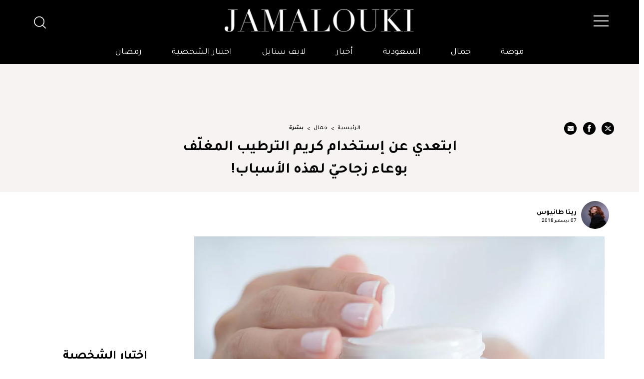

--- FILE ---
content_type: text/html; charset=UTF-8
request_url: https://jamalouki.net/%D8%AC%D9%85%D8%A7%D9%84/%D8%A7%D9%84%D8%B9%D9%86%D8%A7%D9%8A%D8%A9-%D8%A8%D8%A7%D9%84%D8%A8%D8%B4%D8%B1%D8%A9/%D8%A7%D8%A8%D8%AA%D8%B9%D8%AF%D9%8A-%D8%B9%D9%86-%D8%A5%D8%B3%D8%AA%D8%AE%D8%AF%D8%A7%D9%85-%D9%83%D8%B1%D9%8A%D9%85-%D8%A7%D9%84%D8%AA%D8%B1%D8%B7%D9%8A%D8%A8-%D8%A7%D9%84%D9%85%D8%BA%D9%84%D9%91%D9%81-%D9%81%D9%8A-%D9%85%D8%B1%D8%B7%D8%A8%D8%A7%D9%86-%D9%84%D9%87%D8%B0%D9%87-%D8%A7%D9%84%D8%A3%D8%B3%D8%A8%D8%A7%D8%A8
body_size: 73401
content:
<!DOCTYPE html>
<html   itemscope itemtype="https://schema.org/NewsArticle"   lang="ar" xml:lang="ar">
<head>
    

<title> ابتعدي عن إستخدام كريم الترطيب المغلّف بوعاء زجاحيّ  لهذه ... - جمالك </title>

<link rel="icon" type="image/png" href="/theme_jamalouki/images/favicon.png"/>

            <meta charset="utf-8"/>
<meta http-equiv="X-UA-Compatible" content="IE=edge,chrome=1"/>
<meta http-equiv="Content-Type" content="text/html; charset=utf-8" />
<meta name="viewport" content="width=device-width, initial-scale=1.0, user-scalable=no" />
<meta name="apple-mobile-web-app-capable" content="yes">

    <meta name="ROBOTS" content="index,follow"/>
<meta name="language" content="ar"/> 
<meta name="copyright" content="موقع جمالكِ"/>
<meta name="format-detection" content="telephone=no"/>


                        			<meta name="description" content="ابتعدي عن إستخدام كريم الترطيب المغلّف بوعاء زجاحيّ  لهذه الأسباب! - جمال - تلجأ السيّدة بشكل عام لإستعمال المرطّب لتعزيز جمال البشرة، منعها من الجفاف، الحدّ من ظهور التجاعيد، إنتاج الكولاجين في الجلد وغيرها من الفوائد الجماليّة. في أغل..." />
<meta name="Idkeywords" content="22112" />
<meta name="pageType" content="article" />
<meta name="url" content="https://jamalouki.net/جمال/العناية-بالبشرة/ابتعدي-عن-إستخدام-كريم-الترطيب-المغلّف-في-مرطبان-لهذه-الأسباب" />
<meta name="datePublished" content="2018-12-07T00:00:00+03:00" />
<meta name="dateModified" content="2023-07-25T10:13:11+03:00" />
<meta name="author" content="ريتا طانيوس" />
<meta name="inLanguage" content="ar" />
<meta property="fb:app_id" content="799910120176097" />
<meta property="og:url" content="https://jamalouki.net/جمال/العناية-بالبشرة/ابتعدي-عن-إستخدام-كريم-الترطيب-المغلّف-في-مرطبان-لهذه-الأسباب" />
<meta property="og:title" content="ابتعدي عن إستخدام كريم الترطيب المغلّف بوعاء زجاحيّ  لهذه الأسباب!" />
<meta property="og:description" content="ابتعدي عن إستخدام كريم الترطيب المغلّف بوعاء زجاحيّ  لهذه الأسباب! - جمال - تلجأ السيّدة بشكل عام لإستعمال المرطّب لتعزيز جمال البشرة، منعها من الجفاف، الحدّ من ظهور التجاعيد، إنتاج الكولاجين في الجلد وغيرها من الفوائد الجماليّة. في أغل..." />
<meta property="og:type" content="article" />
<meta property="og:locale" content="ar" />
<meta property="og:site_name" content="موقع جمالكِ" />
<meta property="article:published_time" content="2018-12-07 00:00:00" />
<meta property="article:author" content="ريتا طانيوس" />
<meta property="article:section" content="جمال" />
<meta name="twitter:card" content="summary_large_image" />
<meta name="twitter:title" content="ابتعدي عن إستخدام كريم الترطيب المغلّف بوعاء زجاحيّ  لهذه الأسباب!" />
<meta name="twitter:description" content="ابتعدي عن إستخدام كريم الترطيب المغلّف بوعاء زجاحيّ  لهذه الأسباب! - جمال - تلجأ السيّدة بشكل عام لإستعمال المرطّب لتعزيز جمال البشرة، منعها من الجفاف، الحدّ من ظهور التجاعيد، إنتاج الكولاجين في الجلد وغيرها من الفوائد الجماليّة. في أغل..." />
<meta property="og:image" content="https://jamalouki.net/jamalouki/uploads/images/2023/07/25/28455.jpeg" />
<meta name="twitter:image" content="https://jamalouki.net/jamalouki/uploads/images/2023/07/25/28455.jpeg" />
<meta name="thumbnailUrl" content="https://jamalouki.net/jamalouki/uploads/images/2023/07/25/28455.jpeg" />
<meta property="og:image:width" content="800" />
<meta property="og:image:height" content="600" />
<meta itemprop="identifier" content="20935" />
<meta itemprop="headline" content="ابتعدي عن إستخدام كريم الترطيب المغلّف بوعاء زجاحيّ  لهذه الأسباب!" />
<meta itemprop="pageType" content="article" />
<meta itemprop="articleSection" content="جمال" />
<meta itemprop="datePublished" content="2018-12-07T00:00:00+03:00" />
<meta itemprop="dateModified" content="2023-07-25T10:13:11+03:00" />
<meta itemprop="url" content="https://jamalouki.net/جمال/العناية-بالبشرة/ابتعدي-عن-إستخدام-كريم-الترطيب-المغلّف-في-مرطبان-لهذه-الأسباب" />
<meta itemprop="inLanguage" content="ar" />
<meta itemprop="author" content="ريتا طانيوس" />
<meta itemprop="image" content="https://jamalouki.net/jamalouki/uploads/images/2023/07/25/28455.jpeg" />
<meta itemprop="publisher" content="Jamalouki" />
<link href="https://jamalouki.net/جمال/العناية-بالبشرة/ابتعدي-عن-إستخدام-كريم-الترطيب-المغلّف-في-مرطبان-لهذه-الأسباب" rel="canonical" >



    <script type="application/ld+json">
        {
            "@context": "https://schema.org",
            "@type": "Article",
            "dateCreated": "2018-12-07T00:00:00+03:00",
            "datePublished": "2018-12-07T00:00:00+03:00",
            "dateModified": "2023-07-25T10:13:11+03:00",
            "url": "https://jamalouki.net/جمال/العناية-بالبشرة/ابتعدي-عن-إستخدام-كريم-الترطيب-المغلّف-في-مرطبان-لهذه-الأسباب",
            "headline": "ابتعدي عن إستخدام كريم الترطيب المغلّف بوعاء زجاحيّ  لهذه الأسباب!",
            "description": "نصائح عن روتين العناية وتنظيف البشرة ومعلومات عن ماسكات ومنتجات العناية بالبشرة",
            /*"keywords": "ابتعدي,عن,إستخدام,كريم,الترطيب,المغلّف,بوعاء,زجاحيّ,لهذه,الأسباب!",*/
            "inLanguage": "ar",
            "mainEntityOfPage":{
              "@type": "WebPage",
              "@id": "https://jamalouki.net/جمال/العناية-بالبشرة/ابتعدي-عن-إستخدام-كريم-الترطيب-المغلّف-في-مرطبان-لهذه-الأسباب"
            },   
            "thumbnailUrl": "https://jamalouki.net/jamalouki/uploads/images/2023/07/25/28455.webp",
            "image": {
              "@type": "ImageObject",
              "url": "https://jamalouki.net/jamalouki/uploads/images/2023/07/25/28455.webp"
            },
            "genre": "search engine optimization", 
            "author": {
              "@type": "Person",
              "name": "ريتا طانيوس",
              "url":"https://jamalouki.net/author/14/ريتا-طانيوس"
            },
            "publisher": {
              "@type": "Organization",
              "name": "Jamalouki",
              "url": "https://jamalouki.net",
              "sameAs": ["https://twitter.com/jamaloukimag","https://www.pinterest.com/jamaloukimag/","https://www.facebook.com/Jamaloukimagazine/","https://www.snapchat.com/add/jamaloukimag","https://www.instagram.com/jamaloukimag/","https://www.youtube.com/user/jamaloukimag"],
              "logo": {
                "@type": "ImageObject",
                "url": "https://jamalouki.net/theme_jamalouki/images/logo.png",
                "width": "374",
                "height": "46"
              }
            },
            "copyrightHolder": {
              "@type": "Organization",
              "name": "Jamalouki",
              "url": "https://jamalouki.net"
            }

        }
    </script>
    
    <script type="application/ld+json">
    {
      "@context": "http://schema.org",
      "@type": "Organization",
      "url": "https://jamalouki.net",
      "logo": "https://jamalouki.net/theme_jamalouki/images/logo.png"
    }
    </script> 
    
    <script type="application/ld+json">
        {
          "@context": "http://schema.org",
          "@type": "WebSite",
          "url": "https://www.jamalouki.net",
          "potentialAction": {
            "@type": "SearchAction",
            "target": "https://www.jamalouki.net/search?query={search_term_string}",
            "query-input": "required name=search_term_string"
          }
        }
    </script>
     
    
    <script  type="application/ld+json">{
        "@context": "http://schema.org",
        "@type": "BreadcrumbList",
        "itemListElement": [
            {
                "@context": "http://schema.org",
                "@type": "ListItem",
                "name": "الرئيسية",
                "position": 1,
                "item": "https://jamalouki.net/"
            }
                        ,
            {
                "@context": "http://schema.org",
                "@type": "ListItem",
                "name": "جمال",
                "position": 2,
                "item": "https://jamalouki.net/morearticles/جمال"
            }
                                    ,
            {
                "@context": "http://schema.org",
                "@type": "ListItem",
                "name": "بشرة",
                    "position": 3,
                    "item": "https://jamalouki.net/morearticles/جمال/بشرة"
                }
                    ]
    }
    </script> 
    
    
<!--part related to ads-->
<script id="signalScript">
                        var signal =  {
                "Content": {
                    "ContentCategoryLevel1": "جمال",
                    "ContentCategoryLevel2": "بشرة",
                    "Keywords": ["ابتعدي","عن","إستخدام","كريم","الترطيب","المغلّف","بوعاء","زجاحيّ","لهذه","الأسباب!"],
                    "ArticleId": "20935",
                    "ArticleTitle": "ابتعدي عن إستخدام كريم الترطيب المغلّف بوعاء زجاحيّ  لهذه الأسباب!",
                    "ArticleVersion": null,
                    "ArticleAuthorName": "ريتا طانيوس",
                    "ArticlePageNumber": null,
                    "ArticlePublishDate": "2018-12-07T00:00:00+03:00",
                    "ContentType": "page",
                    "IsVideo": false,
                    "VideoTitle": null,
                    "VideoTags": null,
                    "VideoLength": null,
                    "SearchTerm": null,
                },
                "Page": {
                    "ChannelLevel1": "Beauty",
                    "ChannelLevel2": "Skin",
                },
                "User": {
                    "UserId": "5fTBYqW1-a8Zo-4reD-f5Ag-Ffn4K5BWo76v",
                    "Country": "us"
                }
            }
        </script>
<!--end part related to ads-->

                
<script>
/*! jQuery v2.2.4 | (c) jQuery Foundation | jquery.org/license */
!function(a,b){"object"==typeof module&&"object"==typeof module.exports?module.exports=a.document?b(a,!0):function(a){if(!a.document)throw new Error("jQuery requires a window with a document");return b(a)}:b(a)}("undefined"!=typeof window?window:this,function(a,b){var c=[],d=a.document,e=c.slice,f=c.concat,g=c.push,h=c.indexOf,i={},j=i.toString,k=i.hasOwnProperty,l={},m="2.2.4",n=function(a,b){return new n.fn.init(a,b)},o=/^[\s\uFEFF\xA0]+|[\s\uFEFF\xA0]+$/g,p=/^-ms-/,q=/-([\da-z])/gi,r=function(a,b){return b.toUpperCase()};n.fn=n.prototype={jquery:m,constructor:n,selector:"",length:0,toArray:function(){return e.call(this)},get:function(a){return null!=a?0>a?this[a+this.length]:this[a]:e.call(this)},pushStack:function(a){var b=n.merge(this.constructor(),a);return b.prevObject=this,b.context=this.context,b},each:function(a){return n.each(this,a)},map:function(a){return this.pushStack(n.map(this,function(b,c){return a.call(b,c,b)}))},slice:function(){return this.pushStack(e.apply(this,arguments))},first:function(){return this.eq(0)},last:function(){return this.eq(-1)},eq:function(a){var b=this.length,c=+a+(0>a?b:0);return this.pushStack(c>=0&&b>c?[this[c]]:[])},end:function(){return this.prevObject||this.constructor()},push:g,sort:c.sort,splice:c.splice},n.extend=n.fn.extend=function(){var a,b,c,d,e,f,g=arguments[0]||{},h=1,i=arguments.length,j=!1;for("boolean"==typeof g&&(j=g,g=arguments[h]||{},h++),"object"==typeof g||n.isFunction(g)||(g={}),h===i&&(g=this,h--);i>h;h++)if(null!=(a=arguments[h]))for(b in a)c=g[b],d=a[b],g!==d&&(j&&d&&(n.isPlainObject(d)||(e=n.isArray(d)))?(e?(e=!1,f=c&&n.isArray(c)?c:[]):f=c&&n.isPlainObject(c)?c:{},g[b]=n.extend(j,f,d)):void 0!==d&&(g[b]=d));return g},n.extend({expando:"jQuery"+(m+Math.random()).replace(/\D/g,""),isReady:!0,error:function(a){throw new Error(a)},noop:function(){},isFunction:function(a){return"function"===n.type(a)},isArray:Array.isArray,isWindow:function(a){return null!=a&&a===a.window},isNumeric:function(a){var b=a&&a.toString();return!n.isArray(a)&&b-parseFloat(b)+1>=0},isPlainObject:function(a){var b;if("object"!==n.type(a)||a.nodeType||n.isWindow(a))return!1;if(a.constructor&&!k.call(a,"constructor")&&!k.call(a.constructor.prototype||{},"isPrototypeOf"))return!1;for(b in a);return void 0===b||k.call(a,b)},isEmptyObject:function(a){var b;for(b in a)return!1;return!0},type:function(a){return null==a?a+"":"object"==typeof a||"function"==typeof a?i[j.call(a)]||"object":typeof a},globalEval:function(a){var b,c=eval;a=n.trim(a),a&&(1===a.indexOf("use strict")?(b=d.createElement("script"),b.text=a,d.head.appendChild(b).parentNode.removeChild(b)):c(a))},camelCase:function(a){return a.replace(p,"ms-").replace(q,r)},nodeName:function(a,b){return a.nodeName&&a.nodeName.toLowerCase()===b.toLowerCase()},each:function(a,b){var c,d=0;if(s(a)){for(c=a.length;c>d;d++)if(b.call(a[d],d,a[d])===!1)break}else for(d in a)if(b.call(a[d],d,a[d])===!1)break;return a},trim:function(a){return null==a?"":(a+"").replace(o,"")},makeArray:function(a,b){var c=b||[];return null!=a&&(s(Object(a))?n.merge(c,"string"==typeof a?[a]:a):g.call(c,a)),c},inArray:function(a,b,c){return null==b?-1:h.call(b,a,c)},merge:function(a,b){for(var c=+b.length,d=0,e=a.length;c>d;d++)a[e++]=b[d];return a.length=e,a},grep:function(a,b,c){for(var d,e=[],f=0,g=a.length,h=!c;g>f;f++)d=!b(a[f],f),d!==h&&e.push(a[f]);return e},map:function(a,b,c){var d,e,g=0,h=[];if(s(a))for(d=a.length;d>g;g++)e=b(a[g],g,c),null!=e&&h.push(e);else for(g in a)e=b(a[g],g,c),null!=e&&h.push(e);return f.apply([],h)},guid:1,proxy:function(a,b){var c,d,f;return"string"==typeof b&&(c=a[b],b=a,a=c),n.isFunction(a)?(d=e.call(arguments,2),f=function(){return a.apply(b||this,d.concat(e.call(arguments)))},f.guid=a.guid=a.guid||n.guid++,f):void 0},now:Date.now,support:l}),"function"==typeof Symbol&&(n.fn[Symbol.iterator]=c[Symbol.iterator]),n.each("Boolean Number String Function Array Date RegExp Object Error Symbol".split(" "),function(a,b){i["[object "+b+"]"]=b.toLowerCase()});function s(a){var b=!!a&&"length"in a&&a.length,c=n.type(a);return"function"===c||n.isWindow(a)?!1:"array"===c||0===b||"number"==typeof b&&b>0&&b-1 in a}var t=function(a){var b,c,d,e,f,g,h,i,j,k,l,m,n,o,p,q,r,s,t,u="sizzle"+1*new Date,v=a.document,w=0,x=0,y=ga(),z=ga(),A=ga(),B=function(a,b){return a===b&&(l=!0),0},C=1<<31,D={}.hasOwnProperty,E=[],F=E.pop,G=E.push,H=E.push,I=E.slice,J=function(a,b){for(var c=0,d=a.length;d>c;c++)if(a[c]===b)return c;return-1},K="checked|selected|async|autofocus|autoplay|controls|defer|disabled|hidden|ismap|loop|multiple|open|readonly|required|scoped",L="[\\x20\\t\\r\\n\\f]",M="(?:\\\\.|[\\w-]|[^\\x00-\\xa0])+",N="\\["+L+"*("+M+")(?:"+L+"*([*^$|!~]?=)"+L+"*(?:'((?:\\\\.|[^\\\\'])*)'|\"((?:\\\\.|[^\\\\\"])*)\"|("+M+"))|)"+L+"*\\]",O=":("+M+")(?:\\((('((?:\\\\.|[^\\\\'])*)'|\"((?:\\\\.|[^\\\\\"])*)\")|((?:\\\\.|[^\\\\()[\\]]|"+N+")*)|.*)\\)|)",P=new RegExp(L+"+","g"),Q=new RegExp("^"+L+"+|((?:^|[^\\\\])(?:\\\\.)*)"+L+"+$","g"),R=new RegExp("^"+L+"*,"+L+"*"),S=new RegExp("^"+L+"*([>+~]|"+L+")"+L+"*"),T=new RegExp("="+L+"*([^\\]'\"]*?)"+L+"*\\]","g"),U=new RegExp(O),V=new RegExp("^"+M+"$"),W={ID:new RegExp("^#("+M+")"),CLASS:new RegExp("^\\.("+M+")"),TAG:new RegExp("^("+M+"|[*])"),ATTR:new RegExp("^"+N),PSEUDO:new RegExp("^"+O),CHILD:new RegExp("^:(only|first|last|nth|nth-last)-(child|of-type)(?:\\("+L+"*(even|odd|(([+-]|)(\\d*)n|)"+L+"*(?:([+-]|)"+L+"*(\\d+)|))"+L+"*\\)|)","i"),bool:new RegExp("^(?:"+K+")$","i"),needsContext:new RegExp("^"+L+"*[>+~]|:(even|odd|eq|gt|lt|nth|first|last)(?:\\("+L+"*((?:-\\d)?\\d*)"+L+"*\\)|)(?=[^-]|$)","i")},X=/^(?:input|select|textarea|button)$/i,Y=/^h\d$/i,Z=/^[^{]+\{\s*\[native \w/,$=/^(?:#([\w-]+)|(\w+)|\.([\w-]+))$/,_=/[+~]/,aa=/'|\\/g,ba=new RegExp("\\\\([\\da-f]{1,6}"+L+"?|("+L+")|.)","ig"),ca=function(a,b,c){var d="0x"+b-65536;return d!==d||c?b:0>d?String.fromCharCode(d+65536):String.fromCharCode(d>>10|55296,1023&d|56320)},da=function(){m()};try{H.apply(E=I.call(v.childNodes),v.childNodes),E[v.childNodes.length].nodeType}catch(ea){H={apply:E.length?function(a,b){G.apply(a,I.call(b))}:function(a,b){var c=a.length,d=0;while(a[c++]=b[d++]);a.length=c-1}}}function fa(a,b,d,e){var f,h,j,k,l,o,r,s,w=b&&b.ownerDocument,x=b?b.nodeType:9;if(d=d||[],"string"!=typeof a||!a||1!==x&&9!==x&&11!==x)return d;if(!e&&((b?b.ownerDocument||b:v)!==n&&m(b),b=b||n,p)){if(11!==x&&(o=$.exec(a)))if(f=o[1]){if(9===x){if(!(j=b.getElementById(f)))return d;if(j.id===f)return d.push(j),d}else if(w&&(j=w.getElementById(f))&&t(b,j)&&j.id===f)return d.push(j),d}else{if(o[2])return H.apply(d,b.getElementsByTagName(a)),d;if((f=o[3])&&c.getElementsByClassName&&b.getElementsByClassName)return H.apply(d,b.getElementsByClassName(f)),d}if(c.qsa&&!A[a+" "]&&(!q||!q.test(a))){if(1!==x)w=b,s=a;else if("object"!==b.nodeName.toLowerCase()){(k=b.getAttribute("id"))?k=k.replace(aa,"\\$&"):b.setAttribute("id",k=u),r=g(a),h=r.length,l=V.test(k)?"#"+k:"[id='"+k+"']";while(h--)r[h]=l+" "+qa(r[h]);s=r.join(","),w=_.test(a)&&oa(b.parentNode)||b}if(s)try{return H.apply(d,w.querySelectorAll(s)),d}catch(y){}finally{k===u&&b.removeAttribute("id")}}}return i(a.replace(Q,"$1"),b,d,e)}function ga(){var a=[];function b(c,e){return a.push(c+" ")>d.cacheLength&&delete b[a.shift()],b[c+" "]=e}return b}function ha(a){return a[u]=!0,a}function ia(a){var b=n.createElement("div");try{return!!a(b)}catch(c){return!1}finally{b.parentNode&&b.parentNode.removeChild(b),b=null}}function ja(a,b){var c=a.split("|"),e=c.length;while(e--)d.attrHandle[c[e]]=b}function ka(a,b){var c=b&&a,d=c&&1===a.nodeType&&1===b.nodeType&&(~b.sourceIndex||C)-(~a.sourceIndex||C);if(d)return d;if(c)while(c=c.nextSibling)if(c===b)return-1;return a?1:-1}function la(a){return function(b){var c=b.nodeName.toLowerCase();return"input"===c&&b.type===a}}function ma(a){return function(b){var c=b.nodeName.toLowerCase();return("input"===c||"button"===c)&&b.type===a}}function na(a){return ha(function(b){return b=+b,ha(function(c,d){var e,f=a([],c.length,b),g=f.length;while(g--)c[e=f[g]]&&(c[e]=!(d[e]=c[e]))})})}function oa(a){return a&&"undefined"!=typeof a.getElementsByTagName&&a}c=fa.support={},f=fa.isXML=function(a){var b=a&&(a.ownerDocument||a).documentElement;return b?"HTML"!==b.nodeName:!1},m=fa.setDocument=function(a){var b,e,g=a?a.ownerDocument||a:v;return g!==n&&9===g.nodeType&&g.documentElement?(n=g,o=n.documentElement,p=!f(n),(e=n.defaultView)&&e.top!==e&&(e.addEventListener?e.addEventListener("unload",da,!1):e.attachEvent&&e.attachEvent("onunload",da)),c.attributes=ia(function(a){return a.className="i",!a.getAttribute("className")}),c.getElementsByTagName=ia(function(a){return a.appendChild(n.createComment("")),!a.getElementsByTagName("*").length}),c.getElementsByClassName=Z.test(n.getElementsByClassName),c.getById=ia(function(a){return o.appendChild(a).id=u,!n.getElementsByName||!n.getElementsByName(u).length}),c.getById?(d.find.ID=function(a,b){if("undefined"!=typeof b.getElementById&&p){var c=b.getElementById(a);return c?[c]:[]}},d.filter.ID=function(a){var b=a.replace(ba,ca);return function(a){return a.getAttribute("id")===b}}):(delete d.find.ID,d.filter.ID=function(a){var b=a.replace(ba,ca);return function(a){var c="undefined"!=typeof a.getAttributeNode&&a.getAttributeNode("id");return c&&c.value===b}}),d.find.TAG=c.getElementsByTagName?function(a,b){return"undefined"!=typeof b.getElementsByTagName?b.getElementsByTagName(a):c.qsa?b.querySelectorAll(a):void 0}:function(a,b){var c,d=[],e=0,f=b.getElementsByTagName(a);if("*"===a){while(c=f[e++])1===c.nodeType&&d.push(c);return d}return f},d.find.CLASS=c.getElementsByClassName&&function(a,b){return"undefined"!=typeof b.getElementsByClassName&&p?b.getElementsByClassName(a):void 0},r=[],q=[],(c.qsa=Z.test(n.querySelectorAll))&&(ia(function(a){o.appendChild(a).innerHTML="<a id='"+u+"'></a><select id='"+u+"-\r\\' msallowcapture=''><option selected=''></option></select>",a.querySelectorAll("[msallowcapture^='']").length&&q.push("[*^$]="+L+"*(?:''|\"\")"),a.querySelectorAll("[selected]").length||q.push("\\["+L+"*(?:value|"+K+")"),a.querySelectorAll("[id~="+u+"-]").length||q.push("~="),a.querySelectorAll(":checked").length||q.push(":checked"),a.querySelectorAll("a#"+u+"+*").length||q.push(".#.+[+~]")}),ia(function(a){var b=n.createElement("input");b.setAttribute("type","hidden"),a.appendChild(b).setAttribute("name","D"),a.querySelectorAll("[name=d]").length&&q.push("name"+L+"*[*^$|!~]?="),a.querySelectorAll(":enabled").length||q.push(":enabled",":disabled"),a.querySelectorAll("*,:x"),q.push(",.*:")})),(c.matchesSelector=Z.test(s=o.matches||o.webkitMatchesSelector||o.mozMatchesSelector||o.oMatchesSelector||o.msMatchesSelector))&&ia(function(a){c.disconnectedMatch=s.call(a,"div"),s.call(a,"[s!='']:x"),r.push("!=",O)}),q=q.length&&new RegExp(q.join("|")),r=r.length&&new RegExp(r.join("|")),b=Z.test(o.compareDocumentPosition),t=b||Z.test(o.contains)?function(a,b){var c=9===a.nodeType?a.documentElement:a,d=b&&b.parentNode;return a===d||!(!d||1!==d.nodeType||!(c.contains?c.contains(d):a.compareDocumentPosition&&16&a.compareDocumentPosition(d)))}:function(a,b){if(b)while(b=b.parentNode)if(b===a)return!0;return!1},B=b?function(a,b){if(a===b)return l=!0,0;var d=!a.compareDocumentPosition-!b.compareDocumentPosition;return d?d:(d=(a.ownerDocument||a)===(b.ownerDocument||b)?a.compareDocumentPosition(b):1,1&d||!c.sortDetached&&b.compareDocumentPosition(a)===d?a===n||a.ownerDocument===v&&t(v,a)?-1:b===n||b.ownerDocument===v&&t(v,b)?1:k?J(k,a)-J(k,b):0:4&d?-1:1)}:function(a,b){if(a===b)return l=!0,0;var c,d=0,e=a.parentNode,f=b.parentNode,g=[a],h=[b];if(!e||!f)return a===n?-1:b===n?1:e?-1:f?1:k?J(k,a)-J(k,b):0;if(e===f)return ka(a,b);c=a;while(c=c.parentNode)g.unshift(c);c=b;while(c=c.parentNode)h.unshift(c);while(g[d]===h[d])d++;return d?ka(g[d],h[d]):g[d]===v?-1:h[d]===v?1:0},n):n},fa.matches=function(a,b){return fa(a,null,null,b)},fa.matchesSelector=function(a,b){if((a.ownerDocument||a)!==n&&m(a),b=b.replace(T,"='$1']"),c.matchesSelector&&p&&!A[b+" "]&&(!r||!r.test(b))&&(!q||!q.test(b)))try{var d=s.call(a,b);if(d||c.disconnectedMatch||a.document&&11!==a.document.nodeType)return d}catch(e){}return fa(b,n,null,[a]).length>0},fa.contains=function(a,b){return(a.ownerDocument||a)!==n&&m(a),t(a,b)},fa.attr=function(a,b){(a.ownerDocument||a)!==n&&m(a);var e=d.attrHandle[b.toLowerCase()],f=e&&D.call(d.attrHandle,b.toLowerCase())?e(a,b,!p):void 0;return void 0!==f?f:c.attributes||!p?a.getAttribute(b):(f=a.getAttributeNode(b))&&f.specified?f.value:null},fa.error=function(a){throw new Error("Syntax error, unrecognized expression: "+a)},fa.uniqueSort=function(a){var b,d=[],e=0,f=0;if(l=!c.detectDuplicates,k=!c.sortStable&&a.slice(0),a.sort(B),l){while(b=a[f++])b===a[f]&&(e=d.push(f));while(e--)a.splice(d[e],1)}return k=null,a},e=fa.getText=function(a){var b,c="",d=0,f=a.nodeType;if(f){if(1===f||9===f||11===f){if("string"==typeof a.textContent)return a.textContent;for(a=a.firstChild;a;a=a.nextSibling)c+=e(a)}else if(3===f||4===f)return a.nodeValue}else while(b=a[d++])c+=e(b);return c},d=fa.selectors={cacheLength:50,createPseudo:ha,match:W,attrHandle:{},find:{},relative:{">":{dir:"parentNode",first:!0}," ":{dir:"parentNode"},"+":{dir:"previousSibling",first:!0},"~":{dir:"previousSibling"}},preFilter:{ATTR:function(a){return a[1]=a[1].replace(ba,ca),a[3]=(a[3]||a[4]||a[5]||"").replace(ba,ca),"~="===a[2]&&(a[3]=" "+a[3]+" "),a.slice(0,4)},CHILD:function(a){return a[1]=a[1].toLowerCase(),"nth"===a[1].slice(0,3)?(a[3]||fa.error(a[0]),a[4]=+(a[4]?a[5]+(a[6]||1):2*("even"===a[3]||"odd"===a[3])),a[5]=+(a[7]+a[8]||"odd"===a[3])):a[3]&&fa.error(a[0]),a},PSEUDO:function(a){var b,c=!a[6]&&a[2];return W.CHILD.test(a[0])?null:(a[3]?a[2]=a[4]||a[5]||"":c&&U.test(c)&&(b=g(c,!0))&&(b=c.indexOf(")",c.length-b)-c.length)&&(a[0]=a[0].slice(0,b),a[2]=c.slice(0,b)),a.slice(0,3))}},filter:{TAG:function(a){var b=a.replace(ba,ca).toLowerCase();return"*"===a?function(){return!0}:function(a){return a.nodeName&&a.nodeName.toLowerCase()===b}},CLASS:function(a){var b=y[a+" "];return b||(b=new RegExp("(^|"+L+")"+a+"("+L+"|$)"))&&y(a,function(a){return b.test("string"==typeof a.className&&a.className||"undefined"!=typeof a.getAttribute&&a.getAttribute("class")||"")})},ATTR:function(a,b,c){return function(d){var e=fa.attr(d,a);return null==e?"!="===b:b?(e+="","="===b?e===c:"!="===b?e!==c:"^="===b?c&&0===e.indexOf(c):"*="===b?c&&e.indexOf(c)>-1:"$="===b?c&&e.slice(-c.length)===c:"~="===b?(" "+e.replace(P," ")+" ").indexOf(c)>-1:"|="===b?e===c||e.slice(0,c.length+1)===c+"-":!1):!0}},CHILD:function(a,b,c,d,e){var f="nth"!==a.slice(0,3),g="last"!==a.slice(-4),h="of-type"===b;return 1===d&&0===e?function(a){return!!a.parentNode}:function(b,c,i){var j,k,l,m,n,o,p=f!==g?"nextSibling":"previousSibling",q=b.parentNode,r=h&&b.nodeName.toLowerCase(),s=!i&&!h,t=!1;if(q){if(f){while(p){m=b;while(m=m[p])if(h?m.nodeName.toLowerCase()===r:1===m.nodeType)return!1;o=p="only"===a&&!o&&"nextSibling"}return!0}if(o=[g?q.firstChild:q.lastChild],g&&s){m=q,l=m[u]||(m[u]={}),k=l[m.uniqueID]||(l[m.uniqueID]={}),j=k[a]||[],n=j[0]===w&&j[1],t=n&&j[2],m=n&&q.childNodes[n];while(m=++n&&m&&m[p]||(t=n=0)||o.pop())if(1===m.nodeType&&++t&&m===b){k[a]=[w,n,t];break}}else if(s&&(m=b,l=m[u]||(m[u]={}),k=l[m.uniqueID]||(l[m.uniqueID]={}),j=k[a]||[],n=j[0]===w&&j[1],t=n),t===!1)while(m=++n&&m&&m[p]||(t=n=0)||o.pop())if((h?m.nodeName.toLowerCase()===r:1===m.nodeType)&&++t&&(s&&(l=m[u]||(m[u]={}),k=l[m.uniqueID]||(l[m.uniqueID]={}),k[a]=[w,t]),m===b))break;return t-=e,t===d||t%d===0&&t/d>=0}}},PSEUDO:function(a,b){var c,e=d.pseudos[a]||d.setFilters[a.toLowerCase()]||fa.error("unsupported pseudo: "+a);return e[u]?e(b):e.length>1?(c=[a,a,"",b],d.setFilters.hasOwnProperty(a.toLowerCase())?ha(function(a,c){var d,f=e(a,b),g=f.length;while(g--)d=J(a,f[g]),a[d]=!(c[d]=f[g])}):function(a){return e(a,0,c)}):e}},pseudos:{not:ha(function(a){var b=[],c=[],d=h(a.replace(Q,"$1"));return d[u]?ha(function(a,b,c,e){var f,g=d(a,null,e,[]),h=a.length;while(h--)(f=g[h])&&(a[h]=!(b[h]=f))}):function(a,e,f){return b[0]=a,d(b,null,f,c),b[0]=null,!c.pop()}}),has:ha(function(a){return function(b){return fa(a,b).length>0}}),contains:ha(function(a){return a=a.replace(ba,ca),function(b){return(b.textContent||b.innerText||e(b)).indexOf(a)>-1}}),lang:ha(function(a){return V.test(a||"")||fa.error("unsupported lang: "+a),a=a.replace(ba,ca).toLowerCase(),function(b){var c;do if(c=p?b.lang:b.getAttribute("xml:lang")||b.getAttribute("lang"))return c=c.toLowerCase(),c===a||0===c.indexOf(a+"-");while((b=b.parentNode)&&1===b.nodeType);return!1}}),target:function(b){var c=a.location&&a.location.hash;return c&&c.slice(1)===b.id},root:function(a){return a===o},focus:function(a){return a===n.activeElement&&(!n.hasFocus||n.hasFocus())&&!!(a.type||a.href||~a.tabIndex)},enabled:function(a){return a.disabled===!1},disabled:function(a){return a.disabled===!0},checked:function(a){var b=a.nodeName.toLowerCase();return"input"===b&&!!a.checked||"option"===b&&!!a.selected},selected:function(a){return a.parentNode&&a.parentNode.selectedIndex,a.selected===!0},empty:function(a){for(a=a.firstChild;a;a=a.nextSibling)if(a.nodeType<6)return!1;return!0},parent:function(a){return!d.pseudos.empty(a)},header:function(a){return Y.test(a.nodeName)},input:function(a){return X.test(a.nodeName)},button:function(a){var b=a.nodeName.toLowerCase();return"input"===b&&"button"===a.type||"button"===b},text:function(a){var b;return"input"===a.nodeName.toLowerCase()&&"text"===a.type&&(null==(b=a.getAttribute("type"))||"text"===b.toLowerCase())},first:na(function(){return[0]}),last:na(function(a,b){return[b-1]}),eq:na(function(a,b,c){return[0>c?c+b:c]}),even:na(function(a,b){for(var c=0;b>c;c+=2)a.push(c);return a}),odd:na(function(a,b){for(var c=1;b>c;c+=2)a.push(c);return a}),lt:na(function(a,b,c){for(var d=0>c?c+b:c;--d>=0;)a.push(d);return a}),gt:na(function(a,b,c){for(var d=0>c?c+b:c;++d<b;)a.push(d);return a})}},d.pseudos.nth=d.pseudos.eq;for(b in{radio:!0,checkbox:!0,file:!0,password:!0,image:!0})d.pseudos[b]=la(b);for(b in{submit:!0,reset:!0})d.pseudos[b]=ma(b);function pa(){}pa.prototype=d.filters=d.pseudos,d.setFilters=new pa,g=fa.tokenize=function(a,b){var c,e,f,g,h,i,j,k=z[a+" "];if(k)return b?0:k.slice(0);h=a,i=[],j=d.preFilter;while(h){c&&!(e=R.exec(h))||(e&&(h=h.slice(e[0].length)||h),i.push(f=[])),c=!1,(e=S.exec(h))&&(c=e.shift(),f.push({value:c,type:e[0].replace(Q," ")}),h=h.slice(c.length));for(g in d.filter)!(e=W[g].exec(h))||j[g]&&!(e=j[g](e))||(c=e.shift(),f.push({value:c,type:g,matches:e}),h=h.slice(c.length));if(!c)break}return b?h.length:h?fa.error(a):z(a,i).slice(0)};function qa(a){for(var b=0,c=a.length,d="";c>b;b++)d+=a[b].value;return d}function ra(a,b,c){var d=b.dir,e=c&&"parentNode"===d,f=x++;return b.first?function(b,c,f){while(b=b[d])if(1===b.nodeType||e)return a(b,c,f)}:function(b,c,g){var h,i,j,k=[w,f];if(g){while(b=b[d])if((1===b.nodeType||e)&&a(b,c,g))return!0}else while(b=b[d])if(1===b.nodeType||e){if(j=b[u]||(b[u]={}),i=j[b.uniqueID]||(j[b.uniqueID]={}),(h=i[d])&&h[0]===w&&h[1]===f)return k[2]=h[2];if(i[d]=k,k[2]=a(b,c,g))return!0}}}function sa(a){return a.length>1?function(b,c,d){var e=a.length;while(e--)if(!a[e](b,c,d))return!1;return!0}:a[0]}function ta(a,b,c){for(var d=0,e=b.length;e>d;d++)fa(a,b[d],c);return c}function ua(a,b,c,d,e){for(var f,g=[],h=0,i=a.length,j=null!=b;i>h;h++)(f=a[h])&&(c&&!c(f,d,e)||(g.push(f),j&&b.push(h)));return g}function va(a,b,c,d,e,f){return d&&!d[u]&&(d=va(d)),e&&!e[u]&&(e=va(e,f)),ha(function(f,g,h,i){var j,k,l,m=[],n=[],o=g.length,p=f||ta(b||"*",h.nodeType?[h]:h,[]),q=!a||!f&&b?p:ua(p,m,a,h,i),r=c?e||(f?a:o||d)?[]:g:q;if(c&&c(q,r,h,i),d){j=ua(r,n),d(j,[],h,i),k=j.length;while(k--)(l=j[k])&&(r[n[k]]=!(q[n[k]]=l))}if(f){if(e||a){if(e){j=[],k=r.length;while(k--)(l=r[k])&&j.push(q[k]=l);e(null,r=[],j,i)}k=r.length;while(k--)(l=r[k])&&(j=e?J(f,l):m[k])>-1&&(f[j]=!(g[j]=l))}}else r=ua(r===g?r.splice(o,r.length):r),e?e(null,g,r,i):H.apply(g,r)})}function wa(a){for(var b,c,e,f=a.length,g=d.relative[a[0].type],h=g||d.relative[" "],i=g?1:0,k=ra(function(a){return a===b},h,!0),l=ra(function(a){return J(b,a)>-1},h,!0),m=[function(a,c,d){var e=!g&&(d||c!==j)||((b=c).nodeType?k(a,c,d):l(a,c,d));return b=null,e}];f>i;i++)if(c=d.relative[a[i].type])m=[ra(sa(m),c)];else{if(c=d.filter[a[i].type].apply(null,a[i].matches),c[u]){for(e=++i;f>e;e++)if(d.relative[a[e].type])break;return va(i>1&&sa(m),i>1&&qa(a.slice(0,i-1).concat({value:" "===a[i-2].type?"*":""})).replace(Q,"$1"),c,e>i&&wa(a.slice(i,e)),f>e&&wa(a=a.slice(e)),f>e&&qa(a))}m.push(c)}return sa(m)}function xa(a,b){var c=b.length>0,e=a.length>0,f=function(f,g,h,i,k){var l,o,q,r=0,s="0",t=f&&[],u=[],v=j,x=f||e&&d.find.TAG("*",k),y=w+=null==v?1:Math.random()||.1,z=x.length;for(k&&(j=g===n||g||k);s!==z&&null!=(l=x[s]);s++){if(e&&l){o=0,g||l.ownerDocument===n||(m(l),h=!p);while(q=a[o++])if(q(l,g||n,h)){i.push(l);break}k&&(w=y)}c&&((l=!q&&l)&&r--,f&&t.push(l))}if(r+=s,c&&s!==r){o=0;while(q=b[o++])q(t,u,g,h);if(f){if(r>0)while(s--)t[s]||u[s]||(u[s]=F.call(i));u=ua(u)}H.apply(i,u),k&&!f&&u.length>0&&r+b.length>1&&fa.uniqueSort(i)}return k&&(w=y,j=v),t};return c?ha(f):f}return h=fa.compile=function(a,b){var c,d=[],e=[],f=A[a+" "];if(!f){b||(b=g(a)),c=b.length;while(c--)f=wa(b[c]),f[u]?d.push(f):e.push(f);f=A(a,xa(e,d)),f.selector=a}return f},i=fa.select=function(a,b,e,f){var i,j,k,l,m,n="function"==typeof a&&a,o=!f&&g(a=n.selector||a);if(e=e||[],1===o.length){if(j=o[0]=o[0].slice(0),j.length>2&&"ID"===(k=j[0]).type&&c.getById&&9===b.nodeType&&p&&d.relative[j[1].type]){if(b=(d.find.ID(k.matches[0].replace(ba,ca),b)||[])[0],!b)return e;n&&(b=b.parentNode),a=a.slice(j.shift().value.length)}i=W.needsContext.test(a)?0:j.length;while(i--){if(k=j[i],d.relative[l=k.type])break;if((m=d.find[l])&&(f=m(k.matches[0].replace(ba,ca),_.test(j[0].type)&&oa(b.parentNode)||b))){if(j.splice(i,1),a=f.length&&qa(j),!a)return H.apply(e,f),e;break}}}return(n||h(a,o))(f,b,!p,e,!b||_.test(a)&&oa(b.parentNode)||b),e},c.sortStable=u.split("").sort(B).join("")===u,c.detectDuplicates=!!l,m(),c.sortDetached=ia(function(a){return 1&a.compareDocumentPosition(n.createElement("div"))}),ia(function(a){return a.innerHTML="<a href='#'></a>","#"===a.firstChild.getAttribute("href")})||ja("type|href|height|width",function(a,b,c){return c?void 0:a.getAttribute(b,"type"===b.toLowerCase()?1:2)}),c.attributes&&ia(function(a){return a.innerHTML="<input/>",a.firstChild.setAttribute("value",""),""===a.firstChild.getAttribute("value")})||ja("value",function(a,b,c){return c||"input"!==a.nodeName.toLowerCase()?void 0:a.defaultValue}),ia(function(a){return null==a.getAttribute("disabled")})||ja(K,function(a,b,c){var d;return c?void 0:a[b]===!0?b.toLowerCase():(d=a.getAttributeNode(b))&&d.specified?d.value:null}),fa}(a);n.find=t,n.expr=t.selectors,n.expr[":"]=n.expr.pseudos,n.uniqueSort=n.unique=t.uniqueSort,n.text=t.getText,n.isXMLDoc=t.isXML,n.contains=t.contains;var u=function(a,b,c){var d=[],e=void 0!==c;while((a=a[b])&&9!==a.nodeType)if(1===a.nodeType){if(e&&n(a).is(c))break;d.push(a)}return d},v=function(a,b){for(var c=[];a;a=a.nextSibling)1===a.nodeType&&a!==b&&c.push(a);return c},w=n.expr.match.needsContext,x=/^<([\w-]+)\s*\/?>(?:<\/\1>|)$/,y=/^.[^:#\[\.,]*$/;function z(a,b,c){if(n.isFunction(b))return n.grep(a,function(a,d){return!!b.call(a,d,a)!==c});if(b.nodeType)return n.grep(a,function(a){return a===b!==c});if("string"==typeof b){if(y.test(b))return n.filter(b,a,c);b=n.filter(b,a)}return n.grep(a,function(a){return h.call(b,a)>-1!==c})}n.filter=function(a,b,c){var d=b[0];return c&&(a=":not("+a+")"),1===b.length&&1===d.nodeType?n.find.matchesSelector(d,a)?[d]:[]:n.find.matches(a,n.grep(b,function(a){return 1===a.nodeType}))},n.fn.extend({find:function(a){var b,c=this.length,d=[],e=this;if("string"!=typeof a)return this.pushStack(n(a).filter(function(){for(b=0;c>b;b++)if(n.contains(e[b],this))return!0}));for(b=0;c>b;b++)n.find(a,e[b],d);return d=this.pushStack(c>1?n.unique(d):d),d.selector=this.selector?this.selector+" "+a:a,d},filter:function(a){return this.pushStack(z(this,a||[],!1))},not:function(a){return this.pushStack(z(this,a||[],!0))},is:function(a){return!!z(this,"string"==typeof a&&w.test(a)?n(a):a||[],!1).length}});var A,B=/^(?:\s*(<[\w\W]+>)[^>]*|#([\w-]*))$/,C=n.fn.init=function(a,b,c){var e,f;if(!a)return this;if(c=c||A,"string"==typeof a){if(e="<"===a[0]&&">"===a[a.length-1]&&a.length>=3?[null,a,null]:B.exec(a),!e||!e[1]&&b)return!b||b.jquery?(b||c).find(a):this.constructor(b).find(a);if(e[1]){if(b=b instanceof n?b[0]:b,n.merge(this,n.parseHTML(e[1],b&&b.nodeType?b.ownerDocument||b:d,!0)),x.test(e[1])&&n.isPlainObject(b))for(e in b)n.isFunction(this[e])?this[e](b[e]):this.attr(e,b[e]);return this}return f=d.getElementById(e[2]),f&&f.parentNode&&(this.length=1,this[0]=f),this.context=d,this.selector=a,this}return a.nodeType?(this.context=this[0]=a,this.length=1,this):n.isFunction(a)?void 0!==c.ready?c.ready(a):a(n):(void 0!==a.selector&&(this.selector=a.selector,this.context=a.context),n.makeArray(a,this))};C.prototype=n.fn,A=n(d);var D=/^(?:parents|prev(?:Until|All))/,E={children:!0,contents:!0,next:!0,prev:!0};n.fn.extend({has:function(a){var b=n(a,this),c=b.length;return this.filter(function(){for(var a=0;c>a;a++)if(n.contains(this,b[a]))return!0})},closest:function(a,b){for(var c,d=0,e=this.length,f=[],g=w.test(a)||"string"!=typeof a?n(a,b||this.context):0;e>d;d++)for(c=this[d];c&&c!==b;c=c.parentNode)if(c.nodeType<11&&(g?g.index(c)>-1:1===c.nodeType&&n.find.matchesSelector(c,a))){f.push(c);break}return this.pushStack(f.length>1?n.uniqueSort(f):f)},index:function(a){return a?"string"==typeof a?h.call(n(a),this[0]):h.call(this,a.jquery?a[0]:a):this[0]&&this[0].parentNode?this.first().prevAll().length:-1},add:function(a,b){return this.pushStack(n.uniqueSort(n.merge(this.get(),n(a,b))))},addBack:function(a){return this.add(null==a?this.prevObject:this.prevObject.filter(a))}});function F(a,b){while((a=a[b])&&1!==a.nodeType);return a}n.each({parent:function(a){var b=a.parentNode;return b&&11!==b.nodeType?b:null},parents:function(a){return u(a,"parentNode")},parentsUntil:function(a,b,c){return u(a,"parentNode",c)},next:function(a){return F(a,"nextSibling")},prev:function(a){return F(a,"previousSibling")},nextAll:function(a){return u(a,"nextSibling")},prevAll:function(a){return u(a,"previousSibling")},nextUntil:function(a,b,c){return u(a,"nextSibling",c)},prevUntil:function(a,b,c){return u(a,"previousSibling",c)},siblings:function(a){return v((a.parentNode||{}).firstChild,a)},children:function(a){return v(a.firstChild)},contents:function(a){return a.contentDocument||n.merge([],a.childNodes)}},function(a,b){n.fn[a]=function(c,d){var e=n.map(this,b,c);return"Until"!==a.slice(-5)&&(d=c),d&&"string"==typeof d&&(e=n.filter(d,e)),this.length>1&&(E[a]||n.uniqueSort(e),D.test(a)&&e.reverse()),this.pushStack(e)}});var G=/\S+/g;function H(a){var b={};return n.each(a.match(G)||[],function(a,c){b[c]=!0}),b}n.Callbacks=function(a){a="string"==typeof a?H(a):n.extend({},a);var b,c,d,e,f=[],g=[],h=-1,i=function(){for(e=a.once,d=b=!0;g.length;h=-1){c=g.shift();while(++h<f.length)f[h].apply(c[0],c[1])===!1&&a.stopOnFalse&&(h=f.length,c=!1)}a.memory||(c=!1),b=!1,e&&(f=c?[]:"")},j={add:function(){return f&&(c&&!b&&(h=f.length-1,g.push(c)),function d(b){n.each(b,function(b,c){n.isFunction(c)?a.unique&&j.has(c)||f.push(c):c&&c.length&&"string"!==n.type(c)&&d(c)})}(arguments),c&&!b&&i()),this},remove:function(){return n.each(arguments,function(a,b){var c;while((c=n.inArray(b,f,c))>-1)f.splice(c,1),h>=c&&h--}),this},has:function(a){return a?n.inArray(a,f)>-1:f.length>0},empty:function(){return f&&(f=[]),this},disable:function(){return e=g=[],f=c="",this},disabled:function(){return!f},lock:function(){return e=g=[],c||(f=c=""),this},locked:function(){return!!e},fireWith:function(a,c){return e||(c=c||[],c=[a,c.slice?c.slice():c],g.push(c),b||i()),this},fire:function(){return j.fireWith(this,arguments),this},fired:function(){return!!d}};return j},n.extend({Deferred:function(a){var b=[["resolve","done",n.Callbacks("once memory"),"resolved"],["reject","fail",n.Callbacks("once memory"),"rejected"],["notify","progress",n.Callbacks("memory")]],c="pending",d={state:function(){return c},always:function(){return e.done(arguments).fail(arguments),this},then:function(){var a=arguments;return n.Deferred(function(c){n.each(b,function(b,f){var g=n.isFunction(a[b])&&a[b];e[f[1]](function(){var a=g&&g.apply(this,arguments);a&&n.isFunction(a.promise)?a.promise().progress(c.notify).done(c.resolve).fail(c.reject):c[f[0]+"With"](this===d?c.promise():this,g?[a]:arguments)})}),a=null}).promise()},promise:function(a){return null!=a?n.extend(a,d):d}},e={};return d.pipe=d.then,n.each(b,function(a,f){var g=f[2],h=f[3];d[f[1]]=g.add,h&&g.add(function(){c=h},b[1^a][2].disable,b[2][2].lock),e[f[0]]=function(){return e[f[0]+"With"](this===e?d:this,arguments),this},e[f[0]+"With"]=g.fireWith}),d.promise(e),a&&a.call(e,e),e},when:function(a){var b=0,c=e.call(arguments),d=c.length,f=1!==d||a&&n.isFunction(a.promise)?d:0,g=1===f?a:n.Deferred(),h=function(a,b,c){return function(d){b[a]=this,c[a]=arguments.length>1?e.call(arguments):d,c===i?g.notifyWith(b,c):--f||g.resolveWith(b,c)}},i,j,k;if(d>1)for(i=new Array(d),j=new Array(d),k=new Array(d);d>b;b++)c[b]&&n.isFunction(c[b].promise)?c[b].promise().progress(h(b,j,i)).done(h(b,k,c)).fail(g.reject):--f;return f||g.resolveWith(k,c),g.promise()}});var I;n.fn.ready=function(a){return n.ready.promise().done(a),this},n.extend({isReady:!1,readyWait:1,holdReady:function(a){a?n.readyWait++:n.ready(!0)},ready:function(a){(a===!0?--n.readyWait:n.isReady)||(n.isReady=!0,a!==!0&&--n.readyWait>0||(I.resolveWith(d,[n]),n.fn.triggerHandler&&(n(d).triggerHandler("ready"),n(d).off("ready"))))}});function J(){d.removeEventListener("DOMContentLoaded",J),a.removeEventListener("load",J),n.ready()}n.ready.promise=function(b){return I||(I=n.Deferred(),"complete"===d.readyState||"loading"!==d.readyState&&!d.documentElement.doScroll?a.setTimeout(n.ready):(d.addEventListener("DOMContentLoaded",J),a.addEventListener("load",J))),I.promise(b)},n.ready.promise();var K=function(a,b,c,d,e,f,g){var h=0,i=a.length,j=null==c;if("object"===n.type(c)){e=!0;for(h in c)K(a,b,h,c[h],!0,f,g)}else if(void 0!==d&&(e=!0,n.isFunction(d)||(g=!0),j&&(g?(b.call(a,d),b=null):(j=b,b=function(a,b,c){return j.call(n(a),c)})),b))for(;i>h;h++)b(a[h],c,g?d:d.call(a[h],h,b(a[h],c)));return e?a:j?b.call(a):i?b(a[0],c):f},L=function(a){return 1===a.nodeType||9===a.nodeType||!+a.nodeType};function M(){this.expando=n.expando+M.uid++}M.uid=1,M.prototype={register:function(a,b){var c=b||{};return a.nodeType?a[this.expando]=c:Object.defineProperty(a,this.expando,{value:c,writable:!0,configurable:!0}),a[this.expando]},cache:function(a){if(!L(a))return{};var b=a[this.expando];return b||(b={},L(a)&&(a.nodeType?a[this.expando]=b:Object.defineProperty(a,this.expando,{value:b,configurable:!0}))),b},set:function(a,b,c){var d,e=this.cache(a);if("string"==typeof b)e[b]=c;else for(d in b)e[d]=b[d];return e},get:function(a,b){return void 0===b?this.cache(a):a[this.expando]&&a[this.expando][b]},access:function(a,b,c){var d;return void 0===b||b&&"string"==typeof b&&void 0===c?(d=this.get(a,b),void 0!==d?d:this.get(a,n.camelCase(b))):(this.set(a,b,c),void 0!==c?c:b)},remove:function(a,b){var c,d,e,f=a[this.expando];if(void 0!==f){if(void 0===b)this.register(a);else{n.isArray(b)?d=b.concat(b.map(n.camelCase)):(e=n.camelCase(b),b in f?d=[b,e]:(d=e,d=d in f?[d]:d.match(G)||[])),c=d.length;while(c--)delete f[d[c]]}(void 0===b||n.isEmptyObject(f))&&(a.nodeType?a[this.expando]=void 0:delete a[this.expando])}},hasData:function(a){var b=a[this.expando];return void 0!==b&&!n.isEmptyObject(b)}};var N=new M,O=new M,P=/^(?:\{[\w\W]*\}|\[[\w\W]*\])$/,Q=/[A-Z]/g;function R(a,b,c){var d;if(void 0===c&&1===a.nodeType)if(d="data-"+b.replace(Q,"-$&").toLowerCase(),c=a.getAttribute(d),"string"==typeof c){try{c="true"===c?!0:"false"===c?!1:"null"===c?null:+c+""===c?+c:P.test(c)?n.parseJSON(c):c;
}catch(e){}O.set(a,b,c)}else c=void 0;return c}n.extend({hasData:function(a){return O.hasData(a)||N.hasData(a)},data:function(a,b,c){return O.access(a,b,c)},removeData:function(a,b){O.remove(a,b)},_data:function(a,b,c){return N.access(a,b,c)},_removeData:function(a,b){N.remove(a,b)}}),n.fn.extend({data:function(a,b){var c,d,e,f=this[0],g=f&&f.attributes;if(void 0===a){if(this.length&&(e=O.get(f),1===f.nodeType&&!N.get(f,"hasDataAttrs"))){c=g.length;while(c--)g[c]&&(d=g[c].name,0===d.indexOf("data-")&&(d=n.camelCase(d.slice(5)),R(f,d,e[d])));N.set(f,"hasDataAttrs",!0)}return e}return"object"==typeof a?this.each(function(){O.set(this,a)}):K(this,function(b){var c,d;if(f&&void 0===b){if(c=O.get(f,a)||O.get(f,a.replace(Q,"-$&").toLowerCase()),void 0!==c)return c;if(d=n.camelCase(a),c=O.get(f,d),void 0!==c)return c;if(c=R(f,d,void 0),void 0!==c)return c}else d=n.camelCase(a),this.each(function(){var c=O.get(this,d);O.set(this,d,b),a.indexOf("-")>-1&&void 0!==c&&O.set(this,a,b)})},null,b,arguments.length>1,null,!0)},removeData:function(a){return this.each(function(){O.remove(this,a)})}}),n.extend({queue:function(a,b,c){var d;return a?(b=(b||"fx")+"queue",d=N.get(a,b),c&&(!d||n.isArray(c)?d=N.access(a,b,n.makeArray(c)):d.push(c)),d||[]):void 0},dequeue:function(a,b){b=b||"fx";var c=n.queue(a,b),d=c.length,e=c.shift(),f=n._queueHooks(a,b),g=function(){n.dequeue(a,b)};"inprogress"===e&&(e=c.shift(),d--),e&&("fx"===b&&c.unshift("inprogress"),delete f.stop,e.call(a,g,f)),!d&&f&&f.empty.fire()},_queueHooks:function(a,b){var c=b+"queueHooks";return N.get(a,c)||N.access(a,c,{empty:n.Callbacks("once memory").add(function(){N.remove(a,[b+"queue",c])})})}}),n.fn.extend({queue:function(a,b){var c=2;return"string"!=typeof a&&(b=a,a="fx",c--),arguments.length<c?n.queue(this[0],a):void 0===b?this:this.each(function(){var c=n.queue(this,a,b);n._queueHooks(this,a),"fx"===a&&"inprogress"!==c[0]&&n.dequeue(this,a)})},dequeue:function(a){return this.each(function(){n.dequeue(this,a)})},clearQueue:function(a){return this.queue(a||"fx",[])},promise:function(a,b){var c,d=1,e=n.Deferred(),f=this,g=this.length,h=function(){--d||e.resolveWith(f,[f])};"string"!=typeof a&&(b=a,a=void 0),a=a||"fx";while(g--)c=N.get(f[g],a+"queueHooks"),c&&c.empty&&(d++,c.empty.add(h));return h(),e.promise(b)}});var S=/[+-]?(?:\d*\.|)\d+(?:[eE][+-]?\d+|)/.source,T=new RegExp("^(?:([+-])=|)("+S+")([a-z%]*)$","i"),U=["Top","Right","Bottom","Left"],V=function(a,b){return a=b||a,"none"===n.css(a,"display")||!n.contains(a.ownerDocument,a)};function W(a,b,c,d){var e,f=1,g=20,h=d?function(){return d.cur()}:function(){return n.css(a,b,"")},i=h(),j=c&&c[3]||(n.cssNumber[b]?"":"px"),k=(n.cssNumber[b]||"px"!==j&&+i)&&T.exec(n.css(a,b));if(k&&k[3]!==j){j=j||k[3],c=c||[],k=+i||1;do f=f||".5",k/=f,n.style(a,b,k+j);while(f!==(f=h()/i)&&1!==f&&--g)}return c&&(k=+k||+i||0,e=c[1]?k+(c[1]+1)*c[2]:+c[2],d&&(d.unit=j,d.start=k,d.end=e)),e}var X=/^(?:checkbox|radio)$/i,Y=/<([\w:-]+)/,Z=/^$|\/(?:java|ecma)script/i,$={option:[1,"<select multiple='multiple'>","</select>"],thead:[1,"<table>","</table>"],col:[2,"<table><colgroup>","</colgroup></table>"],tr:[2,"<table><tbody>","</tbody></table>"],td:[3,"<table><tbody><tr>","</tr></tbody></table>"],_default:[0,"",""]};$.optgroup=$.option,$.tbody=$.tfoot=$.colgroup=$.caption=$.thead,$.th=$.td;function _(a,b){var c="undefined"!=typeof a.getElementsByTagName?a.getElementsByTagName(b||"*"):"undefined"!=typeof a.querySelectorAll?a.querySelectorAll(b||"*"):[];return void 0===b||b&&n.nodeName(a,b)?n.merge([a],c):c}function aa(a,b){for(var c=0,d=a.length;d>c;c++)N.set(a[c],"globalEval",!b||N.get(b[c],"globalEval"))}var ba=/<|&#?\w+;/;function ca(a,b,c,d,e){for(var f,g,h,i,j,k,l=b.createDocumentFragment(),m=[],o=0,p=a.length;p>o;o++)if(f=a[o],f||0===f)if("object"===n.type(f))n.merge(m,f.nodeType?[f]:f);else if(ba.test(f)){g=g||l.appendChild(b.createElement("div")),h=(Y.exec(f)||["",""])[1].toLowerCase(),i=$[h]||$._default,g.innerHTML=i[1]+n.htmlPrefilter(f)+i[2],k=i[0];while(k--)g=g.lastChild;n.merge(m,g.childNodes),g=l.firstChild,g.textContent=""}else m.push(b.createTextNode(f));l.textContent="",o=0;while(f=m[o++])if(d&&n.inArray(f,d)>-1)e&&e.push(f);else if(j=n.contains(f.ownerDocument,f),g=_(l.appendChild(f),"script"),j&&aa(g),c){k=0;while(f=g[k++])Z.test(f.type||"")&&c.push(f)}return l}!function(){var a=d.createDocumentFragment(),b=a.appendChild(d.createElement("div")),c=d.createElement("input");c.setAttribute("type","radio"),c.setAttribute("checked","checked"),c.setAttribute("name","t"),b.appendChild(c),l.checkClone=b.cloneNode(!0).cloneNode(!0).lastChild.checked,b.innerHTML="<textarea>x</textarea>",l.noCloneChecked=!!b.cloneNode(!0).lastChild.defaultValue}();var da=/^key/,ea=/^(?:mouse|pointer|contextmenu|drag|drop)|click/,fa=/^([^.]*)(?:\.(.+)|)/;function ga(){return!0}function ha(){return!1}function ia(){try{return d.activeElement}catch(a){}}function ja(a,b,c,d,e,f){var g,h;if("object"==typeof b){"string"!=typeof c&&(d=d||c,c=void 0);for(h in b)ja(a,h,c,d,b[h],f);return a}if(null==d&&null==e?(e=c,d=c=void 0):null==e&&("string"==typeof c?(e=d,d=void 0):(e=d,d=c,c=void 0)),e===!1)e=ha;else if(!e)return a;return 1===f&&(g=e,e=function(a){return n().off(a),g.apply(this,arguments)},e.guid=g.guid||(g.guid=n.guid++)),a.each(function(){n.event.add(this,b,e,d,c)})}n.event={global:{},add:function(a,b,c,d,e){var f,g,h,i,j,k,l,m,o,p,q,r=N.get(a);if(r){c.handler&&(f=c,c=f.handler,e=f.selector),c.guid||(c.guid=n.guid++),(i=r.events)||(i=r.events={}),(g=r.handle)||(g=r.handle=function(b){return"undefined"!=typeof n&&n.event.triggered!==b.type?n.event.dispatch.apply(a,arguments):void 0}),b=(b||"").match(G)||[""],j=b.length;while(j--)h=fa.exec(b[j])||[],o=q=h[1],p=(h[2]||"").split(".").sort(),o&&(l=n.event.special[o]||{},o=(e?l.delegateType:l.bindType)||o,l=n.event.special[o]||{},k=n.extend({type:o,origType:q,data:d,handler:c,guid:c.guid,selector:e,needsContext:e&&n.expr.match.needsContext.test(e),namespace:p.join(".")},f),(m=i[o])||(m=i[o]=[],m.delegateCount=0,l.setup&&l.setup.call(a,d,p,g)!==!1||a.addEventListener&&a.addEventListener(o,g)),l.add&&(l.add.call(a,k),k.handler.guid||(k.handler.guid=c.guid)),e?m.splice(m.delegateCount++,0,k):m.push(k),n.event.global[o]=!0)}},remove:function(a,b,c,d,e){var f,g,h,i,j,k,l,m,o,p,q,r=N.hasData(a)&&N.get(a);if(r&&(i=r.events)){b=(b||"").match(G)||[""],j=b.length;while(j--)if(h=fa.exec(b[j])||[],o=q=h[1],p=(h[2]||"").split(".").sort(),o){l=n.event.special[o]||{},o=(d?l.delegateType:l.bindType)||o,m=i[o]||[],h=h[2]&&new RegExp("(^|\\.)"+p.join("\\.(?:.*\\.|)")+"(\\.|$)"),g=f=m.length;while(f--)k=m[f],!e&&q!==k.origType||c&&c.guid!==k.guid||h&&!h.test(k.namespace)||d&&d!==k.selector&&("**"!==d||!k.selector)||(m.splice(f,1),k.selector&&m.delegateCount--,l.remove&&l.remove.call(a,k));g&&!m.length&&(l.teardown&&l.teardown.call(a,p,r.handle)!==!1||n.removeEvent(a,o,r.handle),delete i[o])}else for(o in i)n.event.remove(a,o+b[j],c,d,!0);n.isEmptyObject(i)&&N.remove(a,"handle events")}},dispatch:function(a){a=n.event.fix(a);var b,c,d,f,g,h=[],i=e.call(arguments),j=(N.get(this,"events")||{})[a.type]||[],k=n.event.special[a.type]||{};if(i[0]=a,a.delegateTarget=this,!k.preDispatch||k.preDispatch.call(this,a)!==!1){h=n.event.handlers.call(this,a,j),b=0;while((f=h[b++])&&!a.isPropagationStopped()){a.currentTarget=f.elem,c=0;while((g=f.handlers[c++])&&!a.isImmediatePropagationStopped())a.rnamespace&&!a.rnamespace.test(g.namespace)||(a.handleObj=g,a.data=g.data,d=((n.event.special[g.origType]||{}).handle||g.handler).apply(f.elem,i),void 0!==d&&(a.result=d)===!1&&(a.preventDefault(),a.stopPropagation()))}return k.postDispatch&&k.postDispatch.call(this,a),a.result}},handlers:function(a,b){var c,d,e,f,g=[],h=b.delegateCount,i=a.target;if(h&&i.nodeType&&("click"!==a.type||isNaN(a.button)||a.button<1))for(;i!==this;i=i.parentNode||this)if(1===i.nodeType&&(i.disabled!==!0||"click"!==a.type)){for(d=[],c=0;h>c;c++)f=b[c],e=f.selector+" ",void 0===d[e]&&(d[e]=f.needsContext?n(e,this).index(i)>-1:n.find(e,this,null,[i]).length),d[e]&&d.push(f);d.length&&g.push({elem:i,handlers:d})}return h<b.length&&g.push({elem:this,handlers:b.slice(h)}),g},props:"altKey bubbles cancelable ctrlKey currentTarget detail eventPhase metaKey relatedTarget shiftKey target timeStamp view which".split(" "),fixHooks:{},keyHooks:{props:"char charCode key keyCode".split(" "),filter:function(a,b){return null==a.which&&(a.which=null!=b.charCode?b.charCode:b.keyCode),a}},mouseHooks:{props:"button buttons clientX clientY offsetX offsetY pageX pageY screenX screenY toElement".split(" "),filter:function(a,b){var c,e,f,g=b.button;return null==a.pageX&&null!=b.clientX&&(c=a.target.ownerDocument||d,e=c.documentElement,f=c.body,a.pageX=b.clientX+(e&&e.scrollLeft||f&&f.scrollLeft||0)-(e&&e.clientLeft||f&&f.clientLeft||0),a.pageY=b.clientY+(e&&e.scrollTop||f&&f.scrollTop||0)-(e&&e.clientTop||f&&f.clientTop||0)),a.which||void 0===g||(a.which=1&g?1:2&g?3:4&g?2:0),a}},fix:function(a){if(a[n.expando])return a;var b,c,e,f=a.type,g=a,h=this.fixHooks[f];h||(this.fixHooks[f]=h=ea.test(f)?this.mouseHooks:da.test(f)?this.keyHooks:{}),e=h.props?this.props.concat(h.props):this.props,a=new n.Event(g),b=e.length;while(b--)c=e[b],a[c]=g[c];return a.target||(a.target=d),3===a.target.nodeType&&(a.target=a.target.parentNode),h.filter?h.filter(a,g):a},special:{load:{noBubble:!0},focus:{trigger:function(){return this!==ia()&&this.focus?(this.focus(),!1):void 0},delegateType:"focusin"},blur:{trigger:function(){return this===ia()&&this.blur?(this.blur(),!1):void 0},delegateType:"focusout"},click:{trigger:function(){return"checkbox"===this.type&&this.click&&n.nodeName(this,"input")?(this.click(),!1):void 0},_default:function(a){return n.nodeName(a.target,"a")}},beforeunload:{postDispatch:function(a){void 0!==a.result&&a.originalEvent&&(a.originalEvent.returnValue=a.result)}}}},n.removeEvent=function(a,b,c){a.removeEventListener&&a.removeEventListener(b,c)},n.Event=function(a,b){return this instanceof n.Event?(a&&a.type?(this.originalEvent=a,this.type=a.type,this.isDefaultPrevented=a.defaultPrevented||void 0===a.defaultPrevented&&a.returnValue===!1?ga:ha):this.type=a,b&&n.extend(this,b),this.timeStamp=a&&a.timeStamp||n.now(),void(this[n.expando]=!0)):new n.Event(a,b)},n.Event.prototype={constructor:n.Event,isDefaultPrevented:ha,isPropagationStopped:ha,isImmediatePropagationStopped:ha,isSimulated:!1,preventDefault:function(){var a=this.originalEvent;this.isDefaultPrevented=ga,a&&!this.isSimulated&&a.preventDefault()},stopPropagation:function(){var a=this.originalEvent;this.isPropagationStopped=ga,a&&!this.isSimulated&&a.stopPropagation()},stopImmediatePropagation:function(){var a=this.originalEvent;this.isImmediatePropagationStopped=ga,a&&!this.isSimulated&&a.stopImmediatePropagation(),this.stopPropagation()}},n.each({mouseenter:"mouseover",mouseleave:"mouseout",pointerenter:"pointerover",pointerleave:"pointerout"},function(a,b){n.event.special[a]={delegateType:b,bindType:b,handle:function(a){var c,d=this,e=a.relatedTarget,f=a.handleObj;return e&&(e===d||n.contains(d,e))||(a.type=f.origType,c=f.handler.apply(this,arguments),a.type=b),c}}}),n.fn.extend({on:function(a,b,c,d){return ja(this,a,b,c,d)},one:function(a,b,c,d){return ja(this,a,b,c,d,1)},off:function(a,b,c){var d,e;if(a&&a.preventDefault&&a.handleObj)return d=a.handleObj,n(a.delegateTarget).off(d.namespace?d.origType+"."+d.namespace:d.origType,d.selector,d.handler),this;if("object"==typeof a){for(e in a)this.off(e,b,a[e]);return this}return b!==!1&&"function"!=typeof b||(c=b,b=void 0),c===!1&&(c=ha),this.each(function(){n.event.remove(this,a,c,b)})}});var ka=/<(?!area|br|col|embed|hr|img|input|link|meta|param)(([\w:-]+)[^>]*)\/>/gi,la=/<script|<style|<link/i,ma=/checked\s*(?:[^=]|=\s*.checked.)/i,na=/^true\/(.*)/,oa=/^\s*<!(?:\[CDATA\[|--)|(?:\]\]|--)>\s*$/g;function pa(a,b){return n.nodeName(a,"table")&&n.nodeName(11!==b.nodeType?b:b.firstChild,"tr")?a.getElementsByTagName("tbody")[0]||a.appendChild(a.ownerDocument.createElement("tbody")):a}function qa(a){return a.type=(null!==a.getAttribute("type"))+"/"+a.type,a}function ra(a){var b=na.exec(a.type);return b?a.type=b[1]:a.removeAttribute("type"),a}function sa(a,b){var c,d,e,f,g,h,i,j;if(1===b.nodeType){if(N.hasData(a)&&(f=N.access(a),g=N.set(b,f),j=f.events)){delete g.handle,g.events={};for(e in j)for(c=0,d=j[e].length;d>c;c++)n.event.add(b,e,j[e][c])}O.hasData(a)&&(h=O.access(a),i=n.extend({},h),O.set(b,i))}}function ta(a,b){var c=b.nodeName.toLowerCase();"input"===c&&X.test(a.type)?b.checked=a.checked:"input"!==c&&"textarea"!==c||(b.defaultValue=a.defaultValue)}function ua(a,b,c,d){b=f.apply([],b);var e,g,h,i,j,k,m=0,o=a.length,p=o-1,q=b[0],r=n.isFunction(q);if(r||o>1&&"string"==typeof q&&!l.checkClone&&ma.test(q))return a.each(function(e){var f=a.eq(e);r&&(b[0]=q.call(this,e,f.html())),ua(f,b,c,d)});if(o&&(e=ca(b,a[0].ownerDocument,!1,a,d),g=e.firstChild,1===e.childNodes.length&&(e=g),g||d)){for(h=n.map(_(e,"script"),qa),i=h.length;o>m;m++)j=e,m!==p&&(j=n.clone(j,!0,!0),i&&n.merge(h,_(j,"script"))),c.call(a[m],j,m);if(i)for(k=h[h.length-1].ownerDocument,n.map(h,ra),m=0;i>m;m++)j=h[m],Z.test(j.type||"")&&!N.access(j,"globalEval")&&n.contains(k,j)&&(j.src?n._evalUrl&&n._evalUrl(j.src):n.globalEval(j.textContent.replace(oa,"")))}return a}function va(a,b,c){for(var d,e=b?n.filter(b,a):a,f=0;null!=(d=e[f]);f++)c||1!==d.nodeType||n.cleanData(_(d)),d.parentNode&&(c&&n.contains(d.ownerDocument,d)&&aa(_(d,"script")),d.parentNode.removeChild(d));return a}n.extend({htmlPrefilter:function(a){return a.replace(ka,"<$1></$2>")},clone:function(a,b,c){var d,e,f,g,h=a.cloneNode(!0),i=n.contains(a.ownerDocument,a);if(!(l.noCloneChecked||1!==a.nodeType&&11!==a.nodeType||n.isXMLDoc(a)))for(g=_(h),f=_(a),d=0,e=f.length;e>d;d++)ta(f[d],g[d]);if(b)if(c)for(f=f||_(a),g=g||_(h),d=0,e=f.length;e>d;d++)sa(f[d],g[d]);else sa(a,h);return g=_(h,"script"),g.length>0&&aa(g,!i&&_(a,"script")),h},cleanData:function(a){for(var b,c,d,e=n.event.special,f=0;void 0!==(c=a[f]);f++)if(L(c)){if(b=c[N.expando]){if(b.events)for(d in b.events)e[d]?n.event.remove(c,d):n.removeEvent(c,d,b.handle);c[N.expando]=void 0}c[O.expando]&&(c[O.expando]=void 0)}}}),n.fn.extend({domManip:ua,detach:function(a){return va(this,a,!0)},remove:function(a){return va(this,a)},text:function(a){return K(this,function(a){return void 0===a?n.text(this):this.empty().each(function(){1!==this.nodeType&&11!==this.nodeType&&9!==this.nodeType||(this.textContent=a)})},null,a,arguments.length)},append:function(){return ua(this,arguments,function(a){if(1===this.nodeType||11===this.nodeType||9===this.nodeType){var b=pa(this,a);b.appendChild(a)}})},prepend:function(){return ua(this,arguments,function(a){if(1===this.nodeType||11===this.nodeType||9===this.nodeType){var b=pa(this,a);b.insertBefore(a,b.firstChild)}})},before:function(){return ua(this,arguments,function(a){this.parentNode&&this.parentNode.insertBefore(a,this)})},after:function(){return ua(this,arguments,function(a){this.parentNode&&this.parentNode.insertBefore(a,this.nextSibling)})},empty:function(){for(var a,b=0;null!=(a=this[b]);b++)1===a.nodeType&&(n.cleanData(_(a,!1)),a.textContent="");return this},clone:function(a,b){return a=null==a?!1:a,b=null==b?a:b,this.map(function(){return n.clone(this,a,b)})},html:function(a){return K(this,function(a){var b=this[0]||{},c=0,d=this.length;if(void 0===a&&1===b.nodeType)return b.innerHTML;if("string"==typeof a&&!la.test(a)&&!$[(Y.exec(a)||["",""])[1].toLowerCase()]){a=n.htmlPrefilter(a);try{for(;d>c;c++)b=this[c]||{},1===b.nodeType&&(n.cleanData(_(b,!1)),b.innerHTML=a);b=0}catch(e){}}b&&this.empty().append(a)},null,a,arguments.length)},replaceWith:function(){var a=[];return ua(this,arguments,function(b){var c=this.parentNode;n.inArray(this,a)<0&&(n.cleanData(_(this)),c&&c.replaceChild(b,this))},a)}}),n.each({appendTo:"append",prependTo:"prepend",insertBefore:"before",insertAfter:"after",replaceAll:"replaceWith"},function(a,b){n.fn[a]=function(a){for(var c,d=[],e=n(a),f=e.length-1,h=0;f>=h;h++)c=h===f?this:this.clone(!0),n(e[h])[b](c),g.apply(d,c.get());return this.pushStack(d)}});var wa,xa={HTML:"block",BODY:"block"};function ya(a,b){var c=n(b.createElement(a)).appendTo(b.body),d=n.css(c[0],"display");return c.detach(),d}function za(a){var b=d,c=xa[a];return c||(c=ya(a,b),"none"!==c&&c||(wa=(wa||n("<iframe frameborder='0' width='0' height='0'/>")).appendTo(b.documentElement),b=wa[0].contentDocument,b.write(),b.close(),c=ya(a,b),wa.detach()),xa[a]=c),c}var Aa=/^margin/,Ba=new RegExp("^("+S+")(?!px)[a-z%]+$","i"),Ca=function(b){var c=b.ownerDocument.defaultView;return c&&c.opener||(c=a),c.getComputedStyle(b)},Da=function(a,b,c,d){var e,f,g={};for(f in b)g[f]=a.style[f],a.style[f]=b[f];e=c.apply(a,d||[]);for(f in b)a.style[f]=g[f];return e},Ea=d.documentElement;!function(){var b,c,e,f,g=d.createElement("div"),h=d.createElement("div");if(h.style){h.style.backgroundClip="content-box",h.cloneNode(!0).style.backgroundClip="",l.clearCloneStyle="content-box"===h.style.backgroundClip,g.style.cssText="border:0;width:8px;height:0;top:0;left:-9999px;padding:0;margin-top:1px;position:absolute",g.appendChild(h);function i(){h.style.cssText="-webkit-box-sizing:border-box;-moz-box-sizing:border-box;box-sizing:border-box;position:relative;display:block;margin:auto;border:1px;padding:1px;top:1%;width:50%",h.innerHTML="",Ea.appendChild(g);var d=a.getComputedStyle(h);b="1%"!==d.top,f="2px"===d.marginLeft,c="4px"===d.width,h.style.marginRight="50%",e="4px"===d.marginRight,Ea.removeChild(g)}n.extend(l,{pixelPosition:function(){return i(),b},boxSizingReliable:function(){return null==c&&i(),c},pixelMarginRight:function(){return null==c&&i(),e},reliableMarginLeft:function(){return null==c&&i(),f},reliableMarginRight:function(){var b,c=h.appendChild(d.createElement("div"));return c.style.cssText=h.style.cssText="-webkit-box-sizing:content-box;box-sizing:content-box;display:block;margin:0;border:0;padding:0",c.style.marginRight=c.style.width="0",h.style.width="1px",Ea.appendChild(g),b=!parseFloat(a.getComputedStyle(c).marginRight),Ea.removeChild(g),h.removeChild(c),b}})}}();function Fa(a,b,c){var d,e,f,g,h=a.style;return c=c||Ca(a),g=c?c.getPropertyValue(b)||c[b]:void 0,""!==g&&void 0!==g||n.contains(a.ownerDocument,a)||(g=n.style(a,b)),c&&!l.pixelMarginRight()&&Ba.test(g)&&Aa.test(b)&&(d=h.width,e=h.minWidth,f=h.maxWidth,h.minWidth=h.maxWidth=h.width=g,g=c.width,h.width=d,h.minWidth=e,h.maxWidth=f),void 0!==g?g+"":g}function Ga(a,b){return{get:function(){return a()?void delete this.get:(this.get=b).apply(this,arguments)}}}var Ha=/^(none|table(?!-c[ea]).+)/,Ia={position:"absolute",visibility:"hidden",display:"block"},Ja={letterSpacing:"0",fontWeight:"400"},Ka=["Webkit","O","Moz","ms"],La=d.createElement("div").style;function Ma(a){if(a in La)return a;var b=a[0].toUpperCase()+a.slice(1),c=Ka.length;while(c--)if(a=Ka[c]+b,a in La)return a}function Na(a,b,c){var d=T.exec(b);return d?Math.max(0,d[2]-(c||0))+(d[3]||"px"):b}function Oa(a,b,c,d,e){for(var f=c===(d?"border":"content")?4:"width"===b?1:0,g=0;4>f;f+=2)"margin"===c&&(g+=n.css(a,c+U[f],!0,e)),d?("content"===c&&(g-=n.css(a,"padding"+U[f],!0,e)),"margin"!==c&&(g-=n.css(a,"border"+U[f]+"Width",!0,e))):(g+=n.css(a,"padding"+U[f],!0,e),"padding"!==c&&(g+=n.css(a,"border"+U[f]+"Width",!0,e)));return g}function Pa(a,b,c){var d=!0,e="width"===b?a.offsetWidth:a.offsetHeight,f=Ca(a),g="border-box"===n.css(a,"boxSizing",!1,f);if(0>=e||null==e){if(e=Fa(a,b,f),(0>e||null==e)&&(e=a.style[b]),Ba.test(e))return e;d=g&&(l.boxSizingReliable()||e===a.style[b]),e=parseFloat(e)||0}return e+Oa(a,b,c||(g?"border":"content"),d,f)+"px"}function Qa(a,b){for(var c,d,e,f=[],g=0,h=a.length;h>g;g++)d=a[g],d.style&&(f[g]=N.get(d,"olddisplay"),c=d.style.display,b?(f[g]||"none"!==c||(d.style.display=""),""===d.style.display&&V(d)&&(f[g]=N.access(d,"olddisplay",za(d.nodeName)))):(e=V(d),"none"===c&&e||N.set(d,"olddisplay",e?c:n.css(d,"display"))));for(g=0;h>g;g++)d=a[g],d.style&&(b&&"none"!==d.style.display&&""!==d.style.display||(d.style.display=b?f[g]||"":"none"));return a}n.extend({cssHooks:{opacity:{get:function(a,b){if(b){var c=Fa(a,"opacity");return""===c?"1":c}}}},cssNumber:{animationIterationCount:!0,columnCount:!0,fillOpacity:!0,flexGrow:!0,flexShrink:!0,fontWeight:!0,lineHeight:!0,opacity:!0,order:!0,orphans:!0,widows:!0,zIndex:!0,zoom:!0},cssProps:{"float":"cssFloat"},style:function(a,b,c,d){if(a&&3!==a.nodeType&&8!==a.nodeType&&a.style){var e,f,g,h=n.camelCase(b),i=a.style;return b=n.cssProps[h]||(n.cssProps[h]=Ma(h)||h),g=n.cssHooks[b]||n.cssHooks[h],void 0===c?g&&"get"in g&&void 0!==(e=g.get(a,!1,d))?e:i[b]:(f=typeof c,"string"===f&&(e=T.exec(c))&&e[1]&&(c=W(a,b,e),f="number"),null!=c&&c===c&&("number"===f&&(c+=e&&e[3]||(n.cssNumber[h]?"":"px")),l.clearCloneStyle||""!==c||0!==b.indexOf("background")||(i[b]="inherit"),g&&"set"in g&&void 0===(c=g.set(a,c,d))||(i[b]=c)),void 0)}},css:function(a,b,c,d){var e,f,g,h=n.camelCase(b);return b=n.cssProps[h]||(n.cssProps[h]=Ma(h)||h),g=n.cssHooks[b]||n.cssHooks[h],g&&"get"in g&&(e=g.get(a,!0,c)),void 0===e&&(e=Fa(a,b,d)),"normal"===e&&b in Ja&&(e=Ja[b]),""===c||c?(f=parseFloat(e),c===!0||isFinite(f)?f||0:e):e}}),n.each(["height","width"],function(a,b){n.cssHooks[b]={get:function(a,c,d){return c?Ha.test(n.css(a,"display"))&&0===a.offsetWidth?Da(a,Ia,function(){return Pa(a,b,d)}):Pa(a,b,d):void 0},set:function(a,c,d){var e,f=d&&Ca(a),g=d&&Oa(a,b,d,"border-box"===n.css(a,"boxSizing",!1,f),f);return g&&(e=T.exec(c))&&"px"!==(e[3]||"px")&&(a.style[b]=c,c=n.css(a,b)),Na(a,c,g)}}}),n.cssHooks.marginLeft=Ga(l.reliableMarginLeft,function(a,b){return b?(parseFloat(Fa(a,"marginLeft"))||a.getBoundingClientRect().left-Da(a,{marginLeft:0},function(){return a.getBoundingClientRect().left}))+"px":void 0}),n.cssHooks.marginRight=Ga(l.reliableMarginRight,function(a,b){return b?Da(a,{display:"inline-block"},Fa,[a,"marginRight"]):void 0}),n.each({margin:"",padding:"",border:"Width"},function(a,b){n.cssHooks[a+b]={expand:function(c){for(var d=0,e={},f="string"==typeof c?c.split(" "):[c];4>d;d++)e[a+U[d]+b]=f[d]||f[d-2]||f[0];return e}},Aa.test(a)||(n.cssHooks[a+b].set=Na)}),n.fn.extend({css:function(a,b){return K(this,function(a,b,c){var d,e,f={},g=0;if(n.isArray(b)){for(d=Ca(a),e=b.length;e>g;g++)f[b[g]]=n.css(a,b[g],!1,d);return f}return void 0!==c?n.style(a,b,c):n.css(a,b)},a,b,arguments.length>1)},show:function(){return Qa(this,!0)},hide:function(){return Qa(this)},toggle:function(a){return"boolean"==typeof a?a?this.show():this.hide():this.each(function(){V(this)?n(this).show():n(this).hide()})}});function Ra(a,b,c,d,e){return new Ra.prototype.init(a,b,c,d,e)}n.Tween=Ra,Ra.prototype={constructor:Ra,init:function(a,b,c,d,e,f){this.elem=a,this.prop=c,this.easing=e||n.easing._default,this.options=b,this.start=this.now=this.cur(),this.end=d,this.unit=f||(n.cssNumber[c]?"":"px")},cur:function(){var a=Ra.propHooks[this.prop];return a&&a.get?a.get(this):Ra.propHooks._default.get(this)},run:function(a){var b,c=Ra.propHooks[this.prop];return this.options.duration?this.pos=b=n.easing[this.easing](a,this.options.duration*a,0,1,this.options.duration):this.pos=b=a,this.now=(this.end-this.start)*b+this.start,this.options.step&&this.options.step.call(this.elem,this.now,this),c&&c.set?c.set(this):Ra.propHooks._default.set(this),this}},Ra.prototype.init.prototype=Ra.prototype,Ra.propHooks={_default:{get:function(a){var b;return 1!==a.elem.nodeType||null!=a.elem[a.prop]&&null==a.elem.style[a.prop]?a.elem[a.prop]:(b=n.css(a.elem,a.prop,""),b&&"auto"!==b?b:0)},set:function(a){n.fx.step[a.prop]?n.fx.step[a.prop](a):1!==a.elem.nodeType||null==a.elem.style[n.cssProps[a.prop]]&&!n.cssHooks[a.prop]?a.elem[a.prop]=a.now:n.style(a.elem,a.prop,a.now+a.unit)}}},Ra.propHooks.scrollTop=Ra.propHooks.scrollLeft={set:function(a){a.elem.nodeType&&a.elem.parentNode&&(a.elem[a.prop]=a.now)}},n.easing={linear:function(a){return a},swing:function(a){return.5-Math.cos(a*Math.PI)/2},_default:"swing"},n.fx=Ra.prototype.init,n.fx.step={};var Sa,Ta,Ua=/^(?:toggle|show|hide)$/,Va=/queueHooks$/;function Wa(){return a.setTimeout(function(){Sa=void 0}),Sa=n.now()}function Xa(a,b){var c,d=0,e={height:a};for(b=b?1:0;4>d;d+=2-b)c=U[d],e["margin"+c]=e["padding"+c]=a;return b&&(e.opacity=e.width=a),e}function Ya(a,b,c){for(var d,e=(_a.tweeners[b]||[]).concat(_a.tweeners["*"]),f=0,g=e.length;g>f;f++)if(d=e[f].call(c,b,a))return d}function Za(a,b,c){var d,e,f,g,h,i,j,k,l=this,m={},o=a.style,p=a.nodeType&&V(a),q=N.get(a,"fxshow");c.queue||(h=n._queueHooks(a,"fx"),null==h.unqueued&&(h.unqueued=0,i=h.empty.fire,h.empty.fire=function(){h.unqueued||i()}),h.unqueued++,l.always(function(){l.always(function(){h.unqueued--,n.queue(a,"fx").length||h.empty.fire()})})),1===a.nodeType&&("height"in b||"width"in b)&&(c.overflow=[o.overflow,o.overflowX,o.overflowY],j=n.css(a,"display"),k="none"===j?N.get(a,"olddisplay")||za(a.nodeName):j,"inline"===k&&"none"===n.css(a,"float")&&(o.display="inline-block")),c.overflow&&(o.overflow="hidden",l.always(function(){o.overflow=c.overflow[0],o.overflowX=c.overflow[1],o.overflowY=c.overflow[2]}));for(d in b)if(e=b[d],Ua.exec(e)){if(delete b[d],f=f||"toggle"===e,e===(p?"hide":"show")){if("show"!==e||!q||void 0===q[d])continue;p=!0}m[d]=q&&q[d]||n.style(a,d)}else j=void 0;if(n.isEmptyObject(m))"inline"===("none"===j?za(a.nodeName):j)&&(o.display=j);else{q?"hidden"in q&&(p=q.hidden):q=N.access(a,"fxshow",{}),f&&(q.hidden=!p),p?n(a).show():l.done(function(){n(a).hide()}),l.done(function(){var b;N.remove(a,"fxshow");for(b in m)n.style(a,b,m[b])});for(d in m)g=Ya(p?q[d]:0,d,l),d in q||(q[d]=g.start,p&&(g.end=g.start,g.start="width"===d||"height"===d?1:0))}}function $a(a,b){var c,d,e,f,g;for(c in a)if(d=n.camelCase(c),e=b[d],f=a[c],n.isArray(f)&&(e=f[1],f=a[c]=f[0]),c!==d&&(a[d]=f,delete a[c]),g=n.cssHooks[d],g&&"expand"in g){f=g.expand(f),delete a[d];for(c in f)c in a||(a[c]=f[c],b[c]=e)}else b[d]=e}function _a(a,b,c){var d,e,f=0,g=_a.prefilters.length,h=n.Deferred().always(function(){delete i.elem}),i=function(){if(e)return!1;for(var b=Sa||Wa(),c=Math.max(0,j.startTime+j.duration-b),d=c/j.duration||0,f=1-d,g=0,i=j.tweens.length;i>g;g++)j.tweens[g].run(f);return h.notifyWith(a,[j,f,c]),1>f&&i?c:(h.resolveWith(a,[j]),!1)},j=h.promise({elem:a,props:n.extend({},b),opts:n.extend(!0,{specialEasing:{},easing:n.easing._default},c),originalProperties:b,originalOptions:c,startTime:Sa||Wa(),duration:c.duration,tweens:[],createTween:function(b,c){var d=n.Tween(a,j.opts,b,c,j.opts.specialEasing[b]||j.opts.easing);return j.tweens.push(d),d},stop:function(b){var c=0,d=b?j.tweens.length:0;if(e)return this;for(e=!0;d>c;c++)j.tweens[c].run(1);return b?(h.notifyWith(a,[j,1,0]),h.resolveWith(a,[j,b])):h.rejectWith(a,[j,b]),this}}),k=j.props;for($a(k,j.opts.specialEasing);g>f;f++)if(d=_a.prefilters[f].call(j,a,k,j.opts))return n.isFunction(d.stop)&&(n._queueHooks(j.elem,j.opts.queue).stop=n.proxy(d.stop,d)),d;return n.map(k,Ya,j),n.isFunction(j.opts.start)&&j.opts.start.call(a,j),n.fx.timer(n.extend(i,{elem:a,anim:j,queue:j.opts.queue})),j.progress(j.opts.progress).done(j.opts.done,j.opts.complete).fail(j.opts.fail).always(j.opts.always)}n.Animation=n.extend(_a,{tweeners:{"*":[function(a,b){var c=this.createTween(a,b);return W(c.elem,a,T.exec(b),c),c}]},tweener:function(a,b){n.isFunction(a)?(b=a,a=["*"]):a=a.match(G);for(var c,d=0,e=a.length;e>d;d++)c=a[d],_a.tweeners[c]=_a.tweeners[c]||[],_a.tweeners[c].unshift(b)},prefilters:[Za],prefilter:function(a,b){b?_a.prefilters.unshift(a):_a.prefilters.push(a)}}),n.speed=function(a,b,c){var d=a&&"object"==typeof a?n.extend({},a):{complete:c||!c&&b||n.isFunction(a)&&a,duration:a,easing:c&&b||b&&!n.isFunction(b)&&b};return d.duration=n.fx.off?0:"number"==typeof d.duration?d.duration:d.duration in n.fx.speeds?n.fx.speeds[d.duration]:n.fx.speeds._default,null!=d.queue&&d.queue!==!0||(d.queue="fx"),d.old=d.complete,d.complete=function(){n.isFunction(d.old)&&d.old.call(this),d.queue&&n.dequeue(this,d.queue)},d},n.fn.extend({fadeTo:function(a,b,c,d){return this.filter(V).css("opacity",0).show().end().animate({opacity:b},a,c,d)},animate:function(a,b,c,d){var e=n.isEmptyObject(a),f=n.speed(b,c,d),g=function(){var b=_a(this,n.extend({},a),f);(e||N.get(this,"finish"))&&b.stop(!0)};return g.finish=g,e||f.queue===!1?this.each(g):this.queue(f.queue,g)},stop:function(a,b,c){var d=function(a){var b=a.stop;delete a.stop,b(c)};return"string"!=typeof a&&(c=b,b=a,a=void 0),b&&a!==!1&&this.queue(a||"fx",[]),this.each(function(){var b=!0,e=null!=a&&a+"queueHooks",f=n.timers,g=N.get(this);if(e)g[e]&&g[e].stop&&d(g[e]);else for(e in g)g[e]&&g[e].stop&&Va.test(e)&&d(g[e]);for(e=f.length;e--;)f[e].elem!==this||null!=a&&f[e].queue!==a||(f[e].anim.stop(c),b=!1,f.splice(e,1));!b&&c||n.dequeue(this,a)})},finish:function(a){return a!==!1&&(a=a||"fx"),this.each(function(){var b,c=N.get(this),d=c[a+"queue"],e=c[a+"queueHooks"],f=n.timers,g=d?d.length:0;for(c.finish=!0,n.queue(this,a,[]),e&&e.stop&&e.stop.call(this,!0),b=f.length;b--;)f[b].elem===this&&f[b].queue===a&&(f[b].anim.stop(!0),f.splice(b,1));for(b=0;g>b;b++)d[b]&&d[b].finish&&d[b].finish.call(this);delete c.finish})}}),n.each(["toggle","show","hide"],function(a,b){var c=n.fn[b];n.fn[b]=function(a,d,e){return null==a||"boolean"==typeof a?c.apply(this,arguments):this.animate(Xa(b,!0),a,d,e)}}),n.each({slideDown:Xa("show"),slideUp:Xa("hide"),slideToggle:Xa("toggle"),fadeIn:{opacity:"show"},fadeOut:{opacity:"hide"},fadeToggle:{opacity:"toggle"}},function(a,b){n.fn[a]=function(a,c,d){return this.animate(b,a,c,d)}}),n.timers=[],n.fx.tick=function(){var a,b=0,c=n.timers;for(Sa=n.now();b<c.length;b++)a=c[b],a()||c[b]!==a||c.splice(b--,1);c.length||n.fx.stop(),Sa=void 0},n.fx.timer=function(a){n.timers.push(a),a()?n.fx.start():n.timers.pop()},n.fx.interval=13,n.fx.start=function(){Ta||(Ta=a.setInterval(n.fx.tick,n.fx.interval))},n.fx.stop=function(){a.clearInterval(Ta),Ta=null},n.fx.speeds={slow:600,fast:200,_default:400},n.fn.delay=function(b,c){return b=n.fx?n.fx.speeds[b]||b:b,c=c||"fx",this.queue(c,function(c,d){var e=a.setTimeout(c,b);d.stop=function(){a.clearTimeout(e)}})},function(){var a=d.createElement("input"),b=d.createElement("select"),c=b.appendChild(d.createElement("option"));a.type="checkbox",l.checkOn=""!==a.value,l.optSelected=c.selected,b.disabled=!0,l.optDisabled=!c.disabled,a=d.createElement("input"),a.value="t",a.type="radio",l.radioValue="t"===a.value}();var ab,bb=n.expr.attrHandle;n.fn.extend({attr:function(a,b){return K(this,n.attr,a,b,arguments.length>1)},removeAttr:function(a){return this.each(function(){n.removeAttr(this,a)})}}),n.extend({attr:function(a,b,c){var d,e,f=a.nodeType;if(3!==f&&8!==f&&2!==f)return"undefined"==typeof a.getAttribute?n.prop(a,b,c):(1===f&&n.isXMLDoc(a)||(b=b.toLowerCase(),e=n.attrHooks[b]||(n.expr.match.bool.test(b)?ab:void 0)),void 0!==c?null===c?void n.removeAttr(a,b):e&&"set"in e&&void 0!==(d=e.set(a,c,b))?d:(a.setAttribute(b,c+""),c):e&&"get"in e&&null!==(d=e.get(a,b))?d:(d=n.find.attr(a,b),null==d?void 0:d))},attrHooks:{type:{set:function(a,b){if(!l.radioValue&&"radio"===b&&n.nodeName(a,"input")){var c=a.value;return a.setAttribute("type",b),c&&(a.value=c),b}}}},removeAttr:function(a,b){var c,d,e=0,f=b&&b.match(G);if(f&&1===a.nodeType)while(c=f[e++])d=n.propFix[c]||c,n.expr.match.bool.test(c)&&(a[d]=!1),a.removeAttribute(c)}}),ab={set:function(a,b,c){return b===!1?n.removeAttr(a,c):a.setAttribute(c,c),c}},n.each(n.expr.match.bool.source.match(/\w+/g),function(a,b){var c=bb[b]||n.find.attr;bb[b]=function(a,b,d){var e,f;return d||(f=bb[b],bb[b]=e,e=null!=c(a,b,d)?b.toLowerCase():null,bb[b]=f),e}});var cb=/^(?:input|select|textarea|button)$/i,db=/^(?:a|area)$/i;n.fn.extend({prop:function(a,b){return K(this,n.prop,a,b,arguments.length>1)},removeProp:function(a){return this.each(function(){delete this[n.propFix[a]||a]})}}),n.extend({prop:function(a,b,c){var d,e,f=a.nodeType;if(3!==f&&8!==f&&2!==f)return 1===f&&n.isXMLDoc(a)||(b=n.propFix[b]||b,e=n.propHooks[b]),
void 0!==c?e&&"set"in e&&void 0!==(d=e.set(a,c,b))?d:a[b]=c:e&&"get"in e&&null!==(d=e.get(a,b))?d:a[b]},propHooks:{tabIndex:{get:function(a){var b=n.find.attr(a,"tabindex");return b?parseInt(b,10):cb.test(a.nodeName)||db.test(a.nodeName)&&a.href?0:-1}}},propFix:{"for":"htmlFor","class":"className"}}),l.optSelected||(n.propHooks.selected={get:function(a){var b=a.parentNode;return b&&b.parentNode&&b.parentNode.selectedIndex,null},set:function(a){var b=a.parentNode;b&&(b.selectedIndex,b.parentNode&&b.parentNode.selectedIndex)}}),n.each(["tabIndex","readOnly","maxLength","cellSpacing","cellPadding","rowSpan","colSpan","useMap","frameBorder","contentEditable"],function(){n.propFix[this.toLowerCase()]=this});var eb=/[\t\r\n\f]/g;function fb(a){return a.getAttribute&&a.getAttribute("class")||""}n.fn.extend({addClass:function(a){var b,c,d,e,f,g,h,i=0;if(n.isFunction(a))return this.each(function(b){n(this).addClass(a.call(this,b,fb(this)))});if("string"==typeof a&&a){b=a.match(G)||[];while(c=this[i++])if(e=fb(c),d=1===c.nodeType&&(" "+e+" ").replace(eb," ")){g=0;while(f=b[g++])d.indexOf(" "+f+" ")<0&&(d+=f+" ");h=n.trim(d),e!==h&&c.setAttribute("class",h)}}return this},removeClass:function(a){var b,c,d,e,f,g,h,i=0;if(n.isFunction(a))return this.each(function(b){n(this).removeClass(a.call(this,b,fb(this)))});if(!arguments.length)return this.attr("class","");if("string"==typeof a&&a){b=a.match(G)||[];while(c=this[i++])if(e=fb(c),d=1===c.nodeType&&(" "+e+" ").replace(eb," ")){g=0;while(f=b[g++])while(d.indexOf(" "+f+" ")>-1)d=d.replace(" "+f+" "," ");h=n.trim(d),e!==h&&c.setAttribute("class",h)}}return this},toggleClass:function(a,b){var c=typeof a;return"boolean"==typeof b&&"string"===c?b?this.addClass(a):this.removeClass(a):n.isFunction(a)?this.each(function(c){n(this).toggleClass(a.call(this,c,fb(this),b),b)}):this.each(function(){var b,d,e,f;if("string"===c){d=0,e=n(this),f=a.match(G)||[];while(b=f[d++])e.hasClass(b)?e.removeClass(b):e.addClass(b)}else void 0!==a&&"boolean"!==c||(b=fb(this),b&&N.set(this,"__className__",b),this.setAttribute&&this.setAttribute("class",b||a===!1?"":N.get(this,"__className__")||""))})},hasClass:function(a){var b,c,d=0;b=" "+a+" ";while(c=this[d++])if(1===c.nodeType&&(" "+fb(c)+" ").replace(eb," ").indexOf(b)>-1)return!0;return!1}});var gb=/\r/g,hb=/[\x20\t\r\n\f]+/g;n.fn.extend({val:function(a){var b,c,d,e=this[0];{if(arguments.length)return d=n.isFunction(a),this.each(function(c){var e;1===this.nodeType&&(e=d?a.call(this,c,n(this).val()):a,null==e?e="":"number"==typeof e?e+="":n.isArray(e)&&(e=n.map(e,function(a){return null==a?"":a+""})),b=n.valHooks[this.type]||n.valHooks[this.nodeName.toLowerCase()],b&&"set"in b&&void 0!==b.set(this,e,"value")||(this.value=e))});if(e)return b=n.valHooks[e.type]||n.valHooks[e.nodeName.toLowerCase()],b&&"get"in b&&void 0!==(c=b.get(e,"value"))?c:(c=e.value,"string"==typeof c?c.replace(gb,""):null==c?"":c)}}}),n.extend({valHooks:{option:{get:function(a){var b=n.find.attr(a,"value");return null!=b?b:n.trim(n.text(a)).replace(hb," ")}},select:{get:function(a){for(var b,c,d=a.options,e=a.selectedIndex,f="select-one"===a.type||0>e,g=f?null:[],h=f?e+1:d.length,i=0>e?h:f?e:0;h>i;i++)if(c=d[i],(c.selected||i===e)&&(l.optDisabled?!c.disabled:null===c.getAttribute("disabled"))&&(!c.parentNode.disabled||!n.nodeName(c.parentNode,"optgroup"))){if(b=n(c).val(),f)return b;g.push(b)}return g},set:function(a,b){var c,d,e=a.options,f=n.makeArray(b),g=e.length;while(g--)d=e[g],(d.selected=n.inArray(n.valHooks.option.get(d),f)>-1)&&(c=!0);return c||(a.selectedIndex=-1),f}}}}),n.each(["radio","checkbox"],function(){n.valHooks[this]={set:function(a,b){return n.isArray(b)?a.checked=n.inArray(n(a).val(),b)>-1:void 0}},l.checkOn||(n.valHooks[this].get=function(a){return null===a.getAttribute("value")?"on":a.value})});var ib=/^(?:focusinfocus|focusoutblur)$/;n.extend(n.event,{trigger:function(b,c,e,f){var g,h,i,j,l,m,o,p=[e||d],q=k.call(b,"type")?b.type:b,r=k.call(b,"namespace")?b.namespace.split("."):[];if(h=i=e=e||d,3!==e.nodeType&&8!==e.nodeType&&!ib.test(q+n.event.triggered)&&(q.indexOf(".")>-1&&(r=q.split("."),q=r.shift(),r.sort()),l=q.indexOf(":")<0&&"on"+q,b=b[n.expando]?b:new n.Event(q,"object"==typeof b&&b),b.isTrigger=f?2:3,b.namespace=r.join("."),b.rnamespace=b.namespace?new RegExp("(^|\\.)"+r.join("\\.(?:.*\\.|)")+"(\\.|$)"):null,b.result=void 0,b.target||(b.target=e),c=null==c?[b]:n.makeArray(c,[b]),o=n.event.special[q]||{},f||!o.trigger||o.trigger.apply(e,c)!==!1)){if(!f&&!o.noBubble&&!n.isWindow(e)){for(j=o.delegateType||q,ib.test(j+q)||(h=h.parentNode);h;h=h.parentNode)p.push(h),i=h;i===(e.ownerDocument||d)&&p.push(i.defaultView||i.parentWindow||a)}g=0;while((h=p[g++])&&!b.isPropagationStopped())b.type=g>1?j:o.bindType||q,m=(N.get(h,"events")||{})[b.type]&&N.get(h,"handle"),m&&m.apply(h,c),m=l&&h[l],m&&m.apply&&L(h)&&(b.result=m.apply(h,c),b.result===!1&&b.preventDefault());return b.type=q,f||b.isDefaultPrevented()||o._default&&o._default.apply(p.pop(),c)!==!1||!L(e)||l&&n.isFunction(e[q])&&!n.isWindow(e)&&(i=e[l],i&&(e[l]=null),n.event.triggered=q,e[q](),n.event.triggered=void 0,i&&(e[l]=i)),b.result}},simulate:function(a,b,c){var d=n.extend(new n.Event,c,{type:a,isSimulated:!0});n.event.trigger(d,null,b)}}),n.fn.extend({trigger:function(a,b){return this.each(function(){n.event.trigger(a,b,this)})},triggerHandler:function(a,b){var c=this[0];return c?n.event.trigger(a,b,c,!0):void 0}}),n.each("blur focus focusin focusout load resize scroll unload click dblclick mousedown mouseup mousemove mouseover mouseout mouseenter mouseleave change select submit keydown keypress keyup error contextmenu".split(" "),function(a,b){n.fn[b]=function(a,c){return arguments.length>0?this.on(b,null,a,c):this.trigger(b)}}),n.fn.extend({hover:function(a,b){return this.mouseenter(a).mouseleave(b||a)}}),l.focusin="onfocusin"in a,l.focusin||n.each({focus:"focusin",blur:"focusout"},function(a,b){var c=function(a){n.event.simulate(b,a.target,n.event.fix(a))};n.event.special[b]={setup:function(){var d=this.ownerDocument||this,e=N.access(d,b);e||d.addEventListener(a,c,!0),N.access(d,b,(e||0)+1)},teardown:function(){var d=this.ownerDocument||this,e=N.access(d,b)-1;e?N.access(d,b,e):(d.removeEventListener(a,c,!0),N.remove(d,b))}}});var jb=a.location,kb=n.now(),lb=/\?/;n.parseJSON=function(a){return JSON.parse(a+"")},n.parseXML=function(b){var c;if(!b||"string"!=typeof b)return null;try{c=(new a.DOMParser).parseFromString(b,"text/xml")}catch(d){c=void 0}return c&&!c.getElementsByTagName("parsererror").length||n.error("Invalid XML: "+b),c};var mb=/#.*$/,nb=/([?&])_=[^&]*/,ob=/^(.*?):[ \t]*([^\r\n]*)$/gm,pb=/^(?:about|app|app-storage|.+-extension|file|res|widget):$/,qb=/^(?:GET|HEAD)$/,rb=/^\/\//,sb={},tb={},ub="*/".concat("*"),vb=d.createElement("a");vb.href=jb.href;function wb(a){return function(b,c){"string"!=typeof b&&(c=b,b="*");var d,e=0,f=b.toLowerCase().match(G)||[];if(n.isFunction(c))while(d=f[e++])"+"===d[0]?(d=d.slice(1)||"*",(a[d]=a[d]||[]).unshift(c)):(a[d]=a[d]||[]).push(c)}}function xb(a,b,c,d){var e={},f=a===tb;function g(h){var i;return e[h]=!0,n.each(a[h]||[],function(a,h){var j=h(b,c,d);return"string"!=typeof j||f||e[j]?f?!(i=j):void 0:(b.dataTypes.unshift(j),g(j),!1)}),i}return g(b.dataTypes[0])||!e["*"]&&g("*")}function yb(a,b){var c,d,e=n.ajaxSettings.flatOptions||{};for(c in b)void 0!==b[c]&&((e[c]?a:d||(d={}))[c]=b[c]);return d&&n.extend(!0,a,d),a}function zb(a,b,c){var d,e,f,g,h=a.contents,i=a.dataTypes;while("*"===i[0])i.shift(),void 0===d&&(d=a.mimeType||b.getResponseHeader("Content-Type"));if(d)for(e in h)if(h[e]&&h[e].test(d)){i.unshift(e);break}if(i[0]in c)f=i[0];else{for(e in c){if(!i[0]||a.converters[e+" "+i[0]]){f=e;break}g||(g=e)}f=f||g}return f?(f!==i[0]&&i.unshift(f),c[f]):void 0}function Ab(a,b,c,d){var e,f,g,h,i,j={},k=a.dataTypes.slice();if(k[1])for(g in a.converters)j[g.toLowerCase()]=a.converters[g];f=k.shift();while(f)if(a.responseFields[f]&&(c[a.responseFields[f]]=b),!i&&d&&a.dataFilter&&(b=a.dataFilter(b,a.dataType)),i=f,f=k.shift())if("*"===f)f=i;else if("*"!==i&&i!==f){if(g=j[i+" "+f]||j["* "+f],!g)for(e in j)if(h=e.split(" "),h[1]===f&&(g=j[i+" "+h[0]]||j["* "+h[0]])){g===!0?g=j[e]:j[e]!==!0&&(f=h[0],k.unshift(h[1]));break}if(g!==!0)if(g&&a["throws"])b=g(b);else try{b=g(b)}catch(l){return{state:"parsererror",error:g?l:"No conversion from "+i+" to "+f}}}return{state:"success",data:b}}n.extend({active:0,lastModified:{},etag:{},ajaxSettings:{url:jb.href,type:"GET",isLocal:pb.test(jb.protocol),global:!0,processData:!0,async:!0,contentType:"application/x-www-form-urlencoded; charset=UTF-8",accepts:{"*":ub,text:"text/plain",html:"text/html",xml:"application/xml, text/xml",json:"application/json, text/javascript"},contents:{xml:/\bxml\b/,html:/\bhtml/,json:/\bjson\b/},responseFields:{xml:"responseXML",text:"responseText",json:"responseJSON"},converters:{"* text":String,"text html":!0,"text json":n.parseJSON,"text xml":n.parseXML},flatOptions:{url:!0,context:!0}},ajaxSetup:function(a,b){return b?yb(yb(a,n.ajaxSettings),b):yb(n.ajaxSettings,a)},ajaxPrefilter:wb(sb),ajaxTransport:wb(tb),ajax:function(b,c){"object"==typeof b&&(c=b,b=void 0),c=c||{};var e,f,g,h,i,j,k,l,m=n.ajaxSetup({},c),o=m.context||m,p=m.context&&(o.nodeType||o.jquery)?n(o):n.event,q=n.Deferred(),r=n.Callbacks("once memory"),s=m.statusCode||{},t={},u={},v=0,w="canceled",x={readyState:0,getResponseHeader:function(a){var b;if(2===v){if(!h){h={};while(b=ob.exec(g))h[b[1].toLowerCase()]=b[2]}b=h[a.toLowerCase()]}return null==b?null:b},getAllResponseHeaders:function(){return 2===v?g:null},setRequestHeader:function(a,b){var c=a.toLowerCase();return v||(a=u[c]=u[c]||a,t[a]=b),this},overrideMimeType:function(a){return v||(m.mimeType=a),this},statusCode:function(a){var b;if(a)if(2>v)for(b in a)s[b]=[s[b],a[b]];else x.always(a[x.status]);return this},abort:function(a){var b=a||w;return e&&e.abort(b),z(0,b),this}};if(q.promise(x).complete=r.add,x.success=x.done,x.error=x.fail,m.url=((b||m.url||jb.href)+"").replace(mb,"").replace(rb,jb.protocol+"//"),m.type=c.method||c.type||m.method||m.type,m.dataTypes=n.trim(m.dataType||"*").toLowerCase().match(G)||[""],null==m.crossDomain){j=d.createElement("a");try{j.href=m.url,j.href=j.href,m.crossDomain=vb.protocol+"//"+vb.host!=j.protocol+"//"+j.host}catch(y){m.crossDomain=!0}}if(m.data&&m.processData&&"string"!=typeof m.data&&(m.data=n.param(m.data,m.traditional)),xb(sb,m,c,x),2===v)return x;k=n.event&&m.global,k&&0===n.active++&&n.event.trigger("ajaxStart"),m.type=m.type.toUpperCase(),m.hasContent=!qb.test(m.type),f=m.url,m.hasContent||(m.data&&(f=m.url+=(lb.test(f)?"&":"?")+m.data,delete m.data),m.cache===!1&&(m.url=nb.test(f)?f.replace(nb,"$1_="+kb++):f+(lb.test(f)?"&":"?")+"_="+kb++)),m.ifModified&&(n.lastModified[f]&&x.setRequestHeader("If-Modified-Since",n.lastModified[f]),n.etag[f]&&x.setRequestHeader("If-None-Match",n.etag[f])),(m.data&&m.hasContent&&m.contentType!==!1||c.contentType)&&x.setRequestHeader("Content-Type",m.contentType),x.setRequestHeader("Accept",m.dataTypes[0]&&m.accepts[m.dataTypes[0]]?m.accepts[m.dataTypes[0]]+("*"!==m.dataTypes[0]?", "+ub+"; q=0.01":""):m.accepts["*"]);for(l in m.headers)x.setRequestHeader(l,m.headers[l]);if(m.beforeSend&&(m.beforeSend.call(o,x,m)===!1||2===v))return x.abort();w="abort";for(l in{success:1,error:1,complete:1})x[l](m[l]);if(e=xb(tb,m,c,x)){if(x.readyState=1,k&&p.trigger("ajaxSend",[x,m]),2===v)return x;m.async&&m.timeout>0&&(i=a.setTimeout(function(){x.abort("timeout")},m.timeout));try{v=1,e.send(t,z)}catch(y){if(!(2>v))throw y;z(-1,y)}}else z(-1,"No Transport");function z(b,c,d,h){var j,l,t,u,w,y=c;2!==v&&(v=2,i&&a.clearTimeout(i),e=void 0,g=h||"",x.readyState=b>0?4:0,j=b>=200&&300>b||304===b,d&&(u=zb(m,x,d)),u=Ab(m,u,x,j),j?(m.ifModified&&(w=x.getResponseHeader("Last-Modified"),w&&(n.lastModified[f]=w),w=x.getResponseHeader("etag"),w&&(n.etag[f]=w)),204===b||"HEAD"===m.type?y="nocontent":304===b?y="notmodified":(y=u.state,l=u.data,t=u.error,j=!t)):(t=y,!b&&y||(y="error",0>b&&(b=0))),x.status=b,x.statusText=(c||y)+"",j?q.resolveWith(o,[l,y,x]):q.rejectWith(o,[x,y,t]),x.statusCode(s),s=void 0,k&&p.trigger(j?"ajaxSuccess":"ajaxError",[x,m,j?l:t]),r.fireWith(o,[x,y]),k&&(p.trigger("ajaxComplete",[x,m]),--n.active||n.event.trigger("ajaxStop")))}return x},getJSON:function(a,b,c){return n.get(a,b,c,"json")},getScript:function(a,b){return n.get(a,void 0,b,"script")}}),n.each(["get","post"],function(a,b){n[b]=function(a,c,d,e){return n.isFunction(c)&&(e=e||d,d=c,c=void 0),n.ajax(n.extend({url:a,type:b,dataType:e,data:c,success:d},n.isPlainObject(a)&&a))}}),n._evalUrl=function(a){return n.ajax({url:a,type:"GET",dataType:"script",async:!1,global:!1,"throws":!0})},n.fn.extend({wrapAll:function(a){var b;return n.isFunction(a)?this.each(function(b){n(this).wrapAll(a.call(this,b))}):(this[0]&&(b=n(a,this[0].ownerDocument).eq(0).clone(!0),this[0].parentNode&&b.insertBefore(this[0]),b.map(function(){var a=this;while(a.firstElementChild)a=a.firstElementChild;return a}).append(this)),this)},wrapInner:function(a){return n.isFunction(a)?this.each(function(b){n(this).wrapInner(a.call(this,b))}):this.each(function(){var b=n(this),c=b.contents();c.length?c.wrapAll(a):b.append(a)})},wrap:function(a){var b=n.isFunction(a);return this.each(function(c){n(this).wrapAll(b?a.call(this,c):a)})},unwrap:function(){return this.parent().each(function(){n.nodeName(this,"body")||n(this).replaceWith(this.childNodes)}).end()}}),n.expr.filters.hidden=function(a){return!n.expr.filters.visible(a)},n.expr.filters.visible=function(a){return a.offsetWidth>0||a.offsetHeight>0||a.getClientRects().length>0};var Bb=/%20/g,Cb=/\[\]$/,Db=/\r?\n/g,Eb=/^(?:submit|button|image|reset|file)$/i,Fb=/^(?:input|select|textarea|keygen)/i;function Gb(a,b,c,d){var e;if(n.isArray(b))n.each(b,function(b,e){c||Cb.test(a)?d(a,e):Gb(a+"["+("object"==typeof e&&null!=e?b:"")+"]",e,c,d)});else if(c||"object"!==n.type(b))d(a,b);else for(e in b)Gb(a+"["+e+"]",b[e],c,d)}n.param=function(a,b){var c,d=[],e=function(a,b){b=n.isFunction(b)?b():null==b?"":b,d[d.length]=encodeURIComponent(a)+"="+encodeURIComponent(b)};if(void 0===b&&(b=n.ajaxSettings&&n.ajaxSettings.traditional),n.isArray(a)||a.jquery&&!n.isPlainObject(a))n.each(a,function(){e(this.name,this.value)});else for(c in a)Gb(c,a[c],b,e);return d.join("&").replace(Bb,"+")},n.fn.extend({serialize:function(){return n.param(this.serializeArray())},serializeArray:function(){return this.map(function(){var a=n.prop(this,"elements");return a?n.makeArray(a):this}).filter(function(){var a=this.type;return this.name&&!n(this).is(":disabled")&&Fb.test(this.nodeName)&&!Eb.test(a)&&(this.checked||!X.test(a))}).map(function(a,b){var c=n(this).val();return null==c?null:n.isArray(c)?n.map(c,function(a){return{name:b.name,value:a.replace(Db,"\r\n")}}):{name:b.name,value:c.replace(Db,"\r\n")}}).get()}}),n.ajaxSettings.xhr=function(){try{return new a.XMLHttpRequest}catch(b){}};var Hb={0:200,1223:204},Ib=n.ajaxSettings.xhr();l.cors=!!Ib&&"withCredentials"in Ib,l.ajax=Ib=!!Ib,n.ajaxTransport(function(b){var c,d;return l.cors||Ib&&!b.crossDomain?{send:function(e,f){var g,h=b.xhr();if(h.open(b.type,b.url,b.async,b.username,b.password),b.xhrFields)for(g in b.xhrFields)h[g]=b.xhrFields[g];b.mimeType&&h.overrideMimeType&&h.overrideMimeType(b.mimeType),b.crossDomain||e["X-Requested-With"]||(e["X-Requested-With"]="XMLHttpRequest");for(g in e)h.setRequestHeader(g,e[g]);c=function(a){return function(){c&&(c=d=h.onload=h.onerror=h.onabort=h.onreadystatechange=null,"abort"===a?h.abort():"error"===a?"number"!=typeof h.status?f(0,"error"):f(h.status,h.statusText):f(Hb[h.status]||h.status,h.statusText,"text"!==(h.responseType||"text")||"string"!=typeof h.responseText?{binary:h.response}:{text:h.responseText},h.getAllResponseHeaders()))}},h.onload=c(),d=h.onerror=c("error"),void 0!==h.onabort?h.onabort=d:h.onreadystatechange=function(){4===h.readyState&&a.setTimeout(function(){c&&d()})},c=c("abort");try{h.send(b.hasContent&&b.data||null)}catch(i){if(c)throw i}},abort:function(){c&&c()}}:void 0}),n.ajaxSetup({accepts:{script:"text/javascript, application/javascript, application/ecmascript, application/x-ecmascript"},contents:{script:/\b(?:java|ecma)script\b/},converters:{"text script":function(a){return n.globalEval(a),a}}}),n.ajaxPrefilter("script",function(a){void 0===a.cache&&(a.cache=!1),a.crossDomain&&(a.type="GET")}),n.ajaxTransport("script",function(a){if(a.crossDomain){var b,c;return{send:function(e,f){b=n("<script>").prop({charset:a.scriptCharset,src:a.url}).on("load error",c=function(a){b.remove(),c=null,a&&f("error"===a.type?404:200,a.type)}),d.head.appendChild(b[0])},abort:function(){c&&c()}}}});var Jb=[],Kb=/(=)\?(?=&|$)|\?\?/;n.ajaxSetup({jsonp:"callback",jsonpCallback:function(){var a=Jb.pop()||n.expando+"_"+kb++;return this[a]=!0,a}}),n.ajaxPrefilter("json jsonp",function(b,c,d){var e,f,g,h=b.jsonp!==!1&&(Kb.test(b.url)?"url":"string"==typeof b.data&&0===(b.contentType||"").indexOf("application/x-www-form-urlencoded")&&Kb.test(b.data)&&"data");return h||"jsonp"===b.dataTypes[0]?(e=b.jsonpCallback=n.isFunction(b.jsonpCallback)?b.jsonpCallback():b.jsonpCallback,h?b[h]=b[h].replace(Kb,"$1"+e):b.jsonp!==!1&&(b.url+=(lb.test(b.url)?"&":"?")+b.jsonp+"="+e),b.converters["script json"]=function(){return g||n.error(e+" was not called"),g[0]},b.dataTypes[0]="json",f=a[e],a[e]=function(){g=arguments},d.always(function(){void 0===f?n(a).removeProp(e):a[e]=f,b[e]&&(b.jsonpCallback=c.jsonpCallback,Jb.push(e)),g&&n.isFunction(f)&&f(g[0]),g=f=void 0}),"script"):void 0}),n.parseHTML=function(a,b,c){if(!a||"string"!=typeof a)return null;"boolean"==typeof b&&(c=b,b=!1),b=b||d;var e=x.exec(a),f=!c&&[];return e?[b.createElement(e[1])]:(e=ca([a],b,f),f&&f.length&&n(f).remove(),n.merge([],e.childNodes))};var Lb=n.fn.load;n.fn.load=function(a,b,c){if("string"!=typeof a&&Lb)return Lb.apply(this,arguments);var d,e,f,g=this,h=a.indexOf(" ");return h>-1&&(d=n.trim(a.slice(h)),a=a.slice(0,h)),n.isFunction(b)?(c=b,b=void 0):b&&"object"==typeof b&&(e="POST"),g.length>0&&n.ajax({url:a,type:e||"GET",dataType:"html",data:b}).done(function(a){f=arguments,g.html(d?n("<div>").append(n.parseHTML(a)).find(d):a)}).always(c&&function(a,b){g.each(function(){c.apply(this,f||[a.responseText,b,a])})}),this},n.each(["ajaxStart","ajaxStop","ajaxComplete","ajaxError","ajaxSuccess","ajaxSend"],function(a,b){n.fn[b]=function(a){return this.on(b,a)}}),n.expr.filters.animated=function(a){return n.grep(n.timers,function(b){return a===b.elem}).length};function Mb(a){return n.isWindow(a)?a:9===a.nodeType&&a.defaultView}n.offset={setOffset:function(a,b,c){var d,e,f,g,h,i,j,k=n.css(a,"position"),l=n(a),m={};"static"===k&&(a.style.position="relative"),h=l.offset(),f=n.css(a,"top"),i=n.css(a,"left"),j=("absolute"===k||"fixed"===k)&&(f+i).indexOf("auto")>-1,j?(d=l.position(),g=d.top,e=d.left):(g=parseFloat(f)||0,e=parseFloat(i)||0),n.isFunction(b)&&(b=b.call(a,c,n.extend({},h))),null!=b.top&&(m.top=b.top-h.top+g),null!=b.left&&(m.left=b.left-h.left+e),"using"in b?b.using.call(a,m):l.css(m)}},n.fn.extend({offset:function(a){if(arguments.length)return void 0===a?this:this.each(function(b){n.offset.setOffset(this,a,b)});var b,c,d=this[0],e={top:0,left:0},f=d&&d.ownerDocument;if(f)return b=f.documentElement,n.contains(b,d)?(e=d.getBoundingClientRect(),c=Mb(f),{top:e.top+c.pageYOffset-b.clientTop,left:e.left+c.pageXOffset-b.clientLeft}):e},position:function(){if(this[0]){var a,b,c=this[0],d={top:0,left:0};return"fixed"===n.css(c,"position")?b=c.getBoundingClientRect():(a=this.offsetParent(),b=this.offset(),n.nodeName(a[0],"html")||(d=a.offset()),d.top+=n.css(a[0],"borderTopWidth",!0),d.left+=n.css(a[0],"borderLeftWidth",!0)),{top:b.top-d.top-n.css(c,"marginTop",!0),left:b.left-d.left-n.css(c,"marginLeft",!0)}}},offsetParent:function(){return this.map(function(){var a=this.offsetParent;while(a&&"static"===n.css(a,"position"))a=a.offsetParent;return a||Ea})}}),n.each({scrollLeft:"pageXOffset",scrollTop:"pageYOffset"},function(a,b){var c="pageYOffset"===b;n.fn[a]=function(d){return K(this,function(a,d,e){var f=Mb(a);return void 0===e?f?f[b]:a[d]:void(f?f.scrollTo(c?f.pageXOffset:e,c?e:f.pageYOffset):a[d]=e)},a,d,arguments.length)}}),n.each(["top","left"],function(a,b){n.cssHooks[b]=Ga(l.pixelPosition,function(a,c){return c?(c=Fa(a,b),Ba.test(c)?n(a).position()[b]+"px":c):void 0})}),n.each({Height:"height",Width:"width"},function(a,b){n.each({padding:"inner"+a,content:b,"":"outer"+a},function(c,d){n.fn[d]=function(d,e){var f=arguments.length&&(c||"boolean"!=typeof d),g=c||(d===!0||e===!0?"margin":"border");return K(this,function(b,c,d){var e;return n.isWindow(b)?b.document.documentElement["client"+a]:9===b.nodeType?(e=b.documentElement,Math.max(b.body["scroll"+a],e["scroll"+a],b.body["offset"+a],e["offset"+a],e["client"+a])):void 0===d?n.css(b,c,g):n.style(b,c,d,g)},b,f?d:void 0,f,null)}})}),n.fn.extend({bind:function(a,b,c){return this.on(a,null,b,c)},unbind:function(a,b){return this.off(a,null,b)},delegate:function(a,b,c,d){return this.on(b,a,c,d)},undelegate:function(a,b,c){return 1===arguments.length?this.off(a,"**"):this.off(b,a||"**",c)},size:function(){return this.length}}),n.fn.andSelf=n.fn.addBack,"function"==typeof define&&define.amd&&define("jquery",[],function(){return n});var Nb=a.jQuery,Ob=a.$;return n.noConflict=function(b){return a.$===n&&(a.$=Ob),b&&a.jQuery===n&&(a.jQuery=Nb),n},b||(a.jQuery=a.$=n),n});
</script>



    <script defer src="https://www.googletagmanager.com/gtag/js?id=G-5ZX6TL8PB6"></script>
     <script>
        window.dataLayer = window.dataLayer || [];
        function gtag(){dataLayer.push(arguments);}
        gtag('js', new Date()); 
        gtag('config', 'G-5ZX6TL8PB6'); 
            </script>
    
    <script>
        $(function(){let timer=new Date();let percent=0;sendEvent();document.onscroll=function(){runEvent()};function runEvent(){let percentTmp=pageCalculation();let eventCondition=handleValidation(percentTmp);if(eventCondition)sendEvent()}
function pageCalculation(){let top=window.pageYOffset||document.documentElement.scrollTop;let browserViewPort=window.innerHeight;let documentHeight=document.body.offsetHeight;return Math.ceil((100*(top+browserViewPort))/documentHeight)}
function handleValidation(percentTmp){if(percentTmp%25===0&&percentTmp!==percent){percent=percentTmp;return!0}
return!1}
function sendEvent(){console.log("Event Fired!");console.log("percent: "+percent);gtag('event','pagescroll-'+percent,{eventCategory:signal.Content.ContentCategoryLevel1,eventLabel:window.location.href})}
function calculateTime(){const now=new Date();const timeDiff=Math.abs(now-timer);timer=new Date();return timeDiff+' ms'}}) 
    </script>


 

<script async id="gpt" src="//securepubads.g.doubleclick.net/tag/js/gpt.js"></script> 
<!-- Google Tag Manager -->   
<script>(function(w,d,s,l,i){w[l]=w[l]||[];w[l].push({'gtm.start':
new Date().getTime(),event:'gtm.js'});var f=d.getElementsByTagName(s)[0],
j=d.createElement(s),dl=l!='dataLayer'?'&l='+l:'';j.async=true;j.src=
'https://www.googletagmanager.com/gtm.js?id='+i+dl;f.parentNode.insertBefore(j,f);
})(window,document,'script','dataLayer','GTM-N8SMN8Q');</script>
 
<script>
window._izq = window._izq || []; window._izq.push(['init']);
</script>
<script src="https://cdn.izooto.com/scripts/32f8f46e07041dcb1c250c3f8d42890ad34857f3.js"></script> 
 


<script>
  !function(f,b,e,v,n,t,s)
  {if(f.fbq)return;n=f.fbq=function(){n.callMethod?
  n.callMethod.apply(n,arguments):n.queue.push(arguments)};
  if(!f._fbq)f._fbq=n;n.push=n;n.loaded=!0;n.version='2.0';
  n.queue=[];t=b.createElement(e);t.async=!0;
  t.src=v;s=b.getElementsByTagName(e)[0];
  s.parentNode.insertBefore(t,s)}(window, document,'script',
  'https://connect.facebook.net/en_US/fbevents.js');
  fbq('init', '799910120176097');
  fbq('track', 'PageView');
</script>
<noscript><img height="1" width="1" style="display:none" src="https://www.facebook.com/tr?id=799910120176097&ev=PageView&noscript=1"></noscript>

<script>
!function (w, d, t) {
w.TiktokAnalyticsObject=t;var ttq=w[t]=w[t]||[];ttq.methods=["page","track","identify","instances","debug","on","off","once","ready","alias","group","enableCookie","disableCookie"],ttq.setAndDefer=function(t,e){t[e]=function(){t.push([e].concat(Array.prototype.slice.call(arguments,0)))}};for(var i=0;i<ttq.methods.length;i++)ttq.setAndDefer(ttq,ttq.methods[i]);ttq.instance=function(t){for(var e=ttq._i[t]||[],n=0;n<ttq.methods.length;n++
)ttq.setAndDefer(e,ttq.methods[n]);return e},ttq.load=function(e,n){var i="https://analytics.tiktok.com/i18n/pixel/events.js";ttq._i=ttq._i||{},ttq._i[e]=[],ttq._i[e]._u=i,ttq._t=ttq._t||{},ttq._t[e]=+new Date,ttq._o=ttq._o||{},ttq._o[e]=n||{};n=document.createElement("script");n.type="text/javascript",n.async=!0,n.src=i+"?sdkid="+e+"&lib="+t;e=document.getElementsByTagName("script")[0];e.parentNode.insertBefore(n,e)};

  ttq.load('CM5BSAJC77U43IB7NQB0');
  ttq.page();
}(window, document, 'ttq');
</script>


<!-- Snap Pixel Code -->
<script type='text/javascript'>
(function(e,t,n){if(e.snaptr)return;var a=e.snaptr=function()
{a.handleRequest?a.handleRequest.apply(a,arguments):a.queue.push(arguments)};
a.queue=[];var s='script';r=t.createElement(s);r.async=!0;
r.src=n;var u=t.getElementsByTagName(s)[0];
u.parentNode.insertBefore(r,u);})(window,document,
'https://sc-static.net/scevent.min.js');

snaptr('init', '9f2a5a0d-4da5-4cd5-941a-a9eebca1c16d', {
'user_email': 'miranader@jamaloukimag.com'
});

snaptr('track', 'PAGE_VIEW');

</script>
<!-- End Snap Pixel Code -->
    
<script src="//instant.page/5.2.0" type="module" integrity="sha384-jnZyxPjiipYXnSU0ygqeac2q7CVYMbh84q0uHVRRxEtvFPiQYbXWUorga2aqZJ0z"></script>


    

<!--<link rel="preload" href="/theme_jamalouki/fonts/subset-Roboto-Regular.woff2" as="font" type="font/woff2" crossorigin="anonymous"> 
<link rel="preload" href="/theme_jamalouki/fonts/subset-GEFlow.woff2" as="font" type="font/woff2" crossorigin="anonymous">
<link rel="preload" href="/theme_jamalouki/fonts/subset-GEFlow-Bold.woff2" as="font" type="font/woff2" crossorigin="anonymous"> 
<link rel="preload" href="/theme_jamalouki/fonts/subset-Tajawal-Medium.woff2" as="font" type="font/woff2" crossorigin="anonymous"> 
<link rel="preload" href="/theme_jamalouki/fonts/subset-Tajawal-Bold.woff2" as="font" type="font/woff2" crossorigin="anonymous"> 
<link rel="preload" href="/theme_jamalouki/fonts/subset-Tajawal-ExtraBold.woff2" as="font" type="font/woff2" crossorigin="anonymous"> -->
 
    <link rel="preconnect" href="https://fonts.googleapis.com">
    <link rel="preconnect" href="https://fonts.gstatic.com" crossorigin>
    <link href="https://fonts.googleapis.com/css2?family=Tajawal:wght@200;300;400;500;700;800;900&display=swap" rel="stylesheet">


<style>
a:not([href]):not([tabindex])/*!
 * Bootstrap v4.3.1 (https://getbootstrap.com/)
 * Copyright 2011-2019 The Bootstrap Authors
 * Copyright 2011-2019 Twitter, Inc.
 * Licensed under MIT (https://github.com/twbs/bootstrap/blob/master/LICENSE)
 */:root{--breakpoint-xs:0;--breakpoint-sm:576px;--breakpoint-md:768px;--breakpoint-lg:992px;--breakpoint-xl:1200px}*,*::before,*::after{box-sizing:border-box}article,aside,figcaption,figure,footer,header,hgroup,main,nav,section{display:block}body{margin:0}[tabindex="-1"]:focus{outline:0!important}p{margin-top:0;margin-bottom:0}a{color:#007bff;text-decoration:none;background-color:transparent}a:hover{color:#0056b3;text-decoration:underline}a:not([href]):not([tabindex]){text-decoration:none}a:not([href]):not([tabindex]):hover,a:not([href]):not([tabindex]):focus{text-decoration:none}a:not([href]):not([tabindex]):focus{outline:0}img{vertical-align:middle;border-style:none}svg{overflow:hidden;vertical-align:middle}label{display:inline-block;margin-bottom:.5rem}button{border-radius:0}input,button,select,optgroup,textarea{margin:0;font-family:inherit;font-size:inherit;line-height:inherit}button,input{overflow:visible}button,select{text-transform:none}button,[type="button"],[type="reset"],[type="submit"]{-webkit-appearance:button}button:not(:disabled),[type="button"]:not(:disabled),[type="reset"]:not(:disabled),[type="submit"]:not(:disabled){cursor:pointer}button::-moz-focus-inner,[type="button"]::-moz-focus-inner,[type="reset"]::-moz-focus-inner,[type="submit"]::-moz-focus-inner{padding:0;border-style:none}input[type="radio"],input[type="checkbox"]{box-sizing:border-box;padding:0}input[type="date"],input[type="time"],input[type="datetime-local"],input[type="month"]{-webkit-appearance:listbox}textarea{overflow:auto;resize:vertical}fieldset{min-width:0;padding:0;margin:0;border:0}[hidden]{display:none!important}h1,h2,h3,h4,h5,h6,.h1,.h2,.h3,.h4,.h5,.h6{line-height:1.2}h1,.h1{font-size:2.5rem}h2,.h2{font-size:2rem}h3,.h3{font-size:1.75rem}h4,.h4{font-size:1.5rem}h5,.h5{font-size:1.25rem}h6,.h6{font-size:1rem}.container{width:100%;padding-right:10px;padding-left:10px;margin-right:auto;margin-left:auto}@media(min-width:576px){.container{max-width:540px}}@media(min-width:768px){.container{max-width:720px}}@media(min-width:992px){.container{max-width:960px}}@media(min-width:1200px){.container{max-width:1140px}}.container-fluid{width:100%;padding-right:10px;padding-left:10px;margin-right:auto;margin-left:auto}.row{display:-ms-flexbox;display:flex;-ms-flex-wrap:wrap;flex-wrap:wrap;margin-right:-10px;margin-left:-10px}.col-1,.col-2,.col-3,.col-4,.col-5,.col-6,.col-7,.col-8,.col-9,.col-10,.col-11,.col-12,.col,.col-auto,.col-sm-1,.col-sm-2,.col-sm-3,.col-sm-4,.col-sm-5,.col-sm-6,.col-sm-7,.col-sm-8,.col-sm-9,.col-sm-10,.col-sm-11,.col-sm-12,.col-sm,.col-sm-auto,.col-md-1,.col-md-2,.col-md-3,.col-md-4,.col-md-5,.col-md-6,.col-md-7,.col-md-8,.col-md-9,.col-md-10,.col-md-11,.col-md-12,.col-md,.col-md-auto,.col-lg-1,.col-lg-2,.col-lg-3,.col-lg-4,.col-lg-5,.col-lg-6,.col-lg-7,.col-lg-8,.col-lg-9,.col-lg-10,.col-lg-11,.col-lg-12,.col-lg,.col-lg-auto,.col-xl-1,.col-xl-2,.col-xl-3,.col-xl-4,.col-xl-5,.col-xl-6,.col-xl-7,.col-xl-8,.col-xl-9,.col-xl-10,.col-xl-11,.col-xl-12,.col-xl,.col-xl-auto{position:relative;width:100%;padding-right:10px;padding-left:10px}.col{-ms-flex-preferred-size:0;flex-basis:0;-ms-flex-positive:1;flex-grow:1;max-width:100%}.col-auto{-ms-flex:0 0 auto;flex:0 0 auto;width:auto;max-width:100%}.col-1{-ms-flex:0 0 8.333333%;flex:0 0 8.333333%;max-width:8.333333%}.col-2{-ms-flex:0 0 16.666667%;flex:0 0 16.666667%;max-width:16.666667%}.col-3{-ms-flex:0 0 25%;flex:0 0 25%;max-width:25%}.col-4{-ms-flex:0 0 33.333333%;flex:0 0 33.333333%;max-width:33.333333%}.col-5{-ms-flex:0 0 41.666667%;flex:0 0 41.666667%;max-width:41.666667%}.col-6{-ms-flex:0 0 50%;flex:0 0 50%;max-width:50%}.col-7{-ms-flex:0 0 58.333333%;flex:0 0 58.333333%;max-width:58.333333%}.col-8{-ms-flex:0 0 66.666667%;flex:0 0 66.666667%;max-width:66.666667%}.col-9{-ms-flex:0 0 75%;flex:0 0 75%;max-width:75%}.col-10{-ms-flex:0 0 83.333333%;flex:0 0 83.333333%;max-width:83.333333%}.col-11{-ms-flex:0 0 91.666667%;flex:0 0 91.666667%;max-width:91.666667%}.col-12{-ms-flex:0 0 100%;flex:0 0 100%;max-width:100%}@media(min-width:768px){.col-sm{-ms-flex-preferred-size:0;flex-basis:0;-ms-flex-positive:1;flex-grow:1;max-width:100%}.col-sm-auto{-ms-flex:0 0 auto;flex:0 0 auto;width:auto;max-width:100%}.col-sm-1{-ms-flex:0 0 8.333333%;flex:0 0 8.333333%;max-width:8.333333%}.col-sm-2{-ms-flex:0 0 16.666667%;flex:0 0 16.666667%;max-width:16.666667%}.col-sm-3{-ms-flex:0 0 25%;flex:0 0 25%;max-width:25%}.col-sm-4{-ms-flex:0 0 33.333333%;flex:0 0 33.333333%;max-width:33.333333%}.col-sm-5{-ms-flex:0 0 41.666667%;flex:0 0 41.666667%;max-width:41.666667%}.col-sm-6{-ms-flex:0 0 50%;flex:0 0 50%;max-width:50%}.col-sm-7{-ms-flex:0 0 58.333333%;flex:0 0 58.333333%;max-width:58.333333%}.col-sm-8{-ms-flex:0 0 66.666667%;flex:0 0 66.666667%;max-width:66.666667%}.col-sm-9{-ms-flex:0 0 75%;flex:0 0 75%;max-width:75%}.col-sm-10{-ms-flex:0 0 83.333333%;flex:0 0 83.333333%;max-width:83.333333%}.col-sm-11{-ms-flex:0 0 91.666667%;flex:0 0 91.666667%;max-width:91.666667%}.col-sm-12{-ms-flex:0 0 100%;flex:0 0 100%;max-width:100%}}@media(min-width:992px){.col-md{-ms-flex-preferred-size:0;flex-basis:0;-ms-flex-positive:1;flex-grow:1;max-width:100%}.col-md-auto{-ms-flex:0 0 auto;flex:0 0 auto;width:auto;max-width:100%}.col-md-1{-ms-flex:0 0 8.333333%;flex:0 0 8.333333%;max-width:8.333333%}.col-md-2{-ms-flex:0 0 16.666667%;flex:0 0 16.666667%;max-width:16.666667%}.col-md-3{-ms-flex:0 0 25%;flex:0 0 25%;max-width:25%}.col-md-4{-ms-flex:0 0 33.333333%;flex:0 0 33.333333%;max-width:33.333333%}.col-md-5{-ms-flex:0 0 41.666667%;flex:0 0 41.666667%;max-width:41.666667%}.col-md-6{-ms-flex:0 0 50%;flex:0 0 50%;max-width:50%}.col-md-7{-ms-flex:0 0 58.333333%;flex:0 0 58.333333%;max-width:58.333333%}.col-md-8{-ms-flex:0 0 66.666667%;flex:0 0 66.666667%;max-width:66.666667%}.col-md-9{-ms-flex:0 0 75%;flex:0 0 75%;max-width:75%}.col-md-10{-ms-flex:0 0 83.333333%;flex:0 0 83.333333%;max-width:83.333333%}.col-md-11{-ms-flex:0 0 91.666667%;flex:0 0 91.666667%;max-width:91.666667%}.col-md-12{-ms-flex:0 0 100%;flex:0 0 100%;max-width:100%}}@media(min-width:992px){.col-lg{-ms-flex-preferred-size:0;flex-basis:0;-ms-flex-positive:1;flex-grow:1;max-width:100%}.col-lg-auto{-ms-flex:0 0 auto;flex:0 0 auto;width:auto;max-width:100%}.col-lg-1{-ms-flex:0 0 8.333333%;flex:0 0 8.333333%;max-width:8.333333%}.col-lg-2{-ms-flex:0 0 16.666667%;flex:0 0 16.666667%;max-width:16.666667%}.col-lg-3{-ms-flex:0 0 25%;flex:0 0 25%;max-width:25%}.col-lg-4{-ms-flex:0 0 33.333333%;flex:0 0 33.333333%;max-width:33.333333%}.col-lg-5{-ms-flex:0 0 41.666667%;flex:0 0 41.666667%;max-width:41.666667%}.col-lg-6{-ms-flex:0 0 50%;flex:0 0 50%;max-width:50%}.col-lg-7{-ms-flex:0 0 58.333333%;flex:0 0 58.333333%;max-width:58.333333%}.col-lg-8{-ms-flex:0 0 66.666667%;flex:0 0 66.666667%;max-width:66.666667%}.col-lg-9{-ms-flex:0 0 75%;flex:0 0 75%;max-width:75%}.col-lg-10{-ms-flex:0 0 83.333333%;flex:0 0 83.333333%;max-width:83.333333%}.col-lg-11{-ms-flex:0 0 91.666667%;flex:0 0 91.666667%;max-width:91.666667%}.col-lg-12{-ms-flex:0 0 100%;flex:0 0 100%;max-width:100%}}@media(min-width:1200px){.col-xl{-ms-flex-preferred-size:0;flex-basis:0;-ms-flex-positive:1;flex-grow:1;max-width:100%}.col-xl-auto{-ms-flex:0 0 auto;flex:0 0 auto;width:auto;max-width:100%}.col-xl-1{-ms-flex:0 0 8.333333%;flex:0 0 8.333333%;max-width:8.333333%}.col-xl-2{-ms-flex:0 0 16.666667%;flex:0 0 16.666667%;max-width:16.666667%}.col-xl-3{-ms-flex:0 0 25%;flex:0 0 25%;max-width:25%}.col-xl-4{-ms-flex:0 0 33.333333%;flex:0 0 33.333333%;max-width:33.333333%}.col-xl-5{-ms-flex:0 0 41.666667%;flex:0 0 41.666667%;max-width:41.666667%}.col-xl-6{-ms-flex:0 0 50%;flex:0 0 50%;max-width:50%}.col-xl-7{-ms-flex:0 0 58.333333%;flex:0 0 58.333333%;max-width:58.333333%}.col-xl-8{-ms-flex:0 0 66.666667%;flex:0 0 66.666667%;max-width:66.666667%}.col-xl-9{-ms-flex:0 0 75%;flex:0 0 75%;max-width:75%}.col-xl-10{-ms-flex:0 0 83.333333%;flex:0 0 83.333333%;max-width:83.333333%}.col-xl-11{-ms-flex:0 0 91.666667%;flex:0 0 91.666667%;max-width:91.666667%}.col-xl-12{-ms-flex:0 0 100%;flex:0 0 100%;max-width:100%}.order-xl-first{-ms-flex-order:-1;order:-1}.order-xl-last{-ms-flex-order:13;order:13}.order-xl-0{-ms-flex-order:0;order:0}.order-xl-1{-ms-flex-order:1;order:1}.order-xl-2{-ms-flex-order:2;order:2}.order-xl-3{-ms-flex-order:3;order:3}.order-xl-4{-ms-flex-order:4;order:4}.order-xl-5{-ms-flex-order:5;order:5}.order-xl-6{-ms-flex-order:6;order:6}.order-xl-7{-ms-flex-order:7;order:7}.order-xl-8{-ms-flex-order:8;order:8}.order-xl-9{-ms-flex-order:9;order:9}.order-xl-10{-ms-flex-order:10;order:10}.order-xl-11{-ms-flex-order:11;order:11}.order-xl-12{-ms-flex-order:12;order:12}.offset-xl-0{margin-left:0}.offset-xl-1{margin-left:8.333333%}.offset-xl-2{margin-left:16.666667%}.offset-xl-3{margin-left:25%}.offset-xl-4{margin-left:33.333333%}.offset-xl-5{margin-left:41.666667%}.offset-xl-6{margin-left:50%}.offset-xl-7{margin-left:58.333333%}.offset-xl-8{margin-left:66.666667%}.offset-xl-9{margin-left:75%}.offset-xl-10{margin-left:83.333333%}.offset-xl-11{margin-left:91.666667%}}.form-control{display:block;width:100%;height:calc(1.5em+0.75rem+2px);padding:.375rem .75rem;font-size:1rem;font-weight:400;line-height:1.5;color:#495057;background-color:#fff;background-clip:padding-box;border:1px solid #ced4da;border-radius:.25rem;transition:border-color .15s ease-in-out,box-shadow .15s ease-in-out}@media(prefers-reduced-motion:reduce){.form-control{transition:none}}.form-control::-ms-expand{background-color:transparent;border:0}.form-control:focus{color:#495057;background-color:#fff;border-color:#80bdff;outline:0;box-shadow:0 0 0 .2rem rgba(0,123,255,0.25)}.form-control::-webkit-input-placeholder{color:#6c757d;opacity:1}.form-control::-moz-placeholder{color:#6c757d;opacity:1}.form-control:-ms-input-placeholder{color:#6c757d;opacity:1}.form-control::-ms-input-placeholder{color:#6c757d;opacity:1}.form-control::placeholder{color:#6c757d;opacity:1}.form-control:disabled,.form-control[readonly]{background-color:#e9ecef;opacity:1}select.form-control:focus::-ms-value{color:#495057;background-color:#fff}.btn{display:inline-block;font-weight:400;color:#212529;text-align:center;vertical-align:middle;-webkit-user-select:none;-moz-user-select:none;-ms-user-select:none;user-select:none;background-color:transparent;border:1px solid transparent;padding:.375rem .75rem;font-size:1rem;line-height:1.5;border-radius:.25rem;transition:color .15s ease-in-out,background-color .15s ease-in-out,border-color .15s ease-in-out,box-shadow .15s ease-in-out}@media(prefers-reduced-motion:reduce){.btn{transition:none}}.btn:hover{color:#212529;text-decoration:none}.btn:focus,.btn.focus{outline:0;box-shadow:0 0 0 .2rem rgba(0,123,255,0.25)}.btn.disabled,.btn:disabled{opacity:.65}a.btn.disabled,fieldset:disabled a.btn{pointer-events:none}.btn-primary{color:#fff;background-color:#007bff;border-color:#007bff}.btn-primary:hover{color:#fff;background-color:#0069d9;border-color:#0062cc}.btn-primary:focus,.btn-primary.focus{box-shadow:0 0 0 .2rem rgba(38,143,255,0.5)}.btn-primary.disabled,.btn-primary:disabled{color:#fff;background-color:#007bff;border-color:#007bff}.btn-primary:not(:disabled):not(.disabled):active,.btn-primary:not(:disabled):not(.disabled).active,.show>.btn-primary.dropdown-toggle{color:#fff;background-color:#0062cc;border-color:#005cbf}.btn-primary:not(:disabled):not(.disabled):active:focus,.btn-primary:not(:disabled):not(.disabled).active:focus,.show>.btn-primary.dropdown-toggle:focus{box-shadow:0 0 0 .2rem rgba(38,143,255,0.5)}.fade{transition:opacity .15s linear}@media(prefers-reduced-motion:reduce){.fade{transition:none}}.fade:not(.show){opacity:0}.collapse:not(.show){display:none}.dropup,.dropright,.dropdown,.dropleft{position:relative}.dropdown-toggle{white-space:nowrap}.dropdown-menu{position:absolute;top:100%;right:0;z-index:1000;display:none;float:left;min-width:205px;padding:17px 0;margin:0 -25%;color:#fff!important;text-align:right;list-style:none;background-color:#2e0f2b;border-top:solid 6px #b9006f}.dropdown-menu[x-placement^="top"],.dropdown-menu[x-placement^="right"],.dropdown-menu[x-placement^="bottom"],.dropdown-menu[x-placement^="left"]{right:auto;bottom:auto}.dropdown-menu.show{display:block}.nav{display:-ms-flexbox;display:flex;-ms-flex-wrap:wrap;flex-wrap:wrap;padding-left:0;margin-bottom:0;list-style:none}.nav-link{display:block}.nav-link:hover,.nav-link:focus{text-decoration:none}.nav-tabs{border-bottom:1px solid #dee2e6}.nav-tabs .nav-item{margin-bottom:-1px}.nav-tabs .nav-link{border:1px solid transparent;border-top-left-radius:.25rem;border-top-right-radius:.25rem}.nav-tabs .nav-link:hover,.nav-tabs .nav-link:focus{border-color:#e9ecef #e9ecef #dee2e6}.nav-tabs .nav-link.active,.nav-tabs .nav-item.show .nav-link{color:#495057;background-color:#fff;border-color:#dee2e6 #dee2e6 #fff}.nav-tabs .dropdown-menu{margin-top:-1px;border-top-left-radius:0;border-top-right-radius:0}.tab-content>.tab-pane{display:none}.tab-content>.active{display:block}.navbar{position:relative;display:-ms-flexbox;display:flex;-ms-flex-wrap:wrap;flex-wrap:wrap;-ms-flex-align:center;align-items:center;-ms-flex-pack:justify;justify-content:space-between}.navbar>.container,.navbar>.container-fluid{display:-ms-flexbox;display:flex;-ms-flex-wrap:wrap;flex-wrap:wrap;-ms-flex-align:center;align-items:center;-ms-flex-pack:justify;justify-content:space-between}.navbar-brand{display:inline-block;padding-top:.3125rem;padding-bottom:.3125rem;margin-right:1rem;font-size:1.25rem;line-height:inherit;white-space:nowrap}.navbar-brand:hover,.navbar-brand:focus{text-decoration:none}.navbar-nav{display:-ms-flexbox;display:flex;-ms-flex-direction:column;flex-direction:column;padding-left:0;margin-bottom:0;list-style:none}.navbar-nav .dropdown-menu{position:static;float:none}.navbar-text{display:inline-block;padding-top:.5rem;padding-bottom:.5rem}.navbar-collapse{-ms-flex-preferred-size:100%;flex-basis:100%;-ms-flex-positive:1;flex-grow:1;-ms-flex-align:center;align-items:center}.navbar-toggler{padding:.25rem .75rem;font-size:1.25rem;line-height:1;background-color:transparent;border:1px solid transparent;border-radius:.25rem}.navbar-toggler:hover,.navbar-toggler:focus{text-decoration:none}@media(max-width:767.98px){.navbar-expand-md>.container,.navbar-expand-md>.container-fluid{padding-right:0;padding-left:0}}@media(min-width:768px){.navbar-expand-md{-ms-flex-flow:row nowrap;flex-flow:row nowrap;-ms-flex-pack:start;justify-content:flex-start}.navbar-expand-md .navbar-nav{-ms-flex-direction:row;flex-direction:row}.navbar-expand-md .navbar-nav .dropdown-menu{position:absolute}.navbar-expand-md>.container,.navbar-expand-md>.container-fluid{-ms-flex-wrap:nowrap;flex-wrap:nowrap}.navbar-expand-md .navbar-collapse{display:-ms-flexbox!important;display:flex!important;-ms-flex-preferred-size:auto;flex-basis:auto}.navbar-expand-md .navbar-toggler{display:none}}.breadcrumb{display:-ms-flexbox;display:flex;-ms-flex-wrap:wrap;flex-wrap:wrap;padding:.75rem 1rem;margin-bottom:1rem;list-style:none;background-color:#e9ecef;border-radius:.25rem}.pagination{display:-ms-flexbox;display:flex;padding-left:0;list-style:none;border-radius:.25rem}.alert{position:relative;padding:.75rem 1.25rem;margin-bottom:1rem;border:1px solid transparent;border-radius:.25rem}.close{float:right;font-size:1.5rem;font-weight:700;line-height:1;color:#000;text-shadow:0 1px 0 #fff;opacity:.5}.close:hover{color:#000;text-decoration:none}.close:not(:disabled):not(.disabled):hover,.close:not(:disabled):not(.disabled):focus{opacity:.75}button.close{padding:0;background-color:transparent;border:0;-webkit-appearance:none;-moz-appearance:none;appearance:none}a.close.disabled{pointer-events:none}.align-baseline{vertical-align:baseline!important}.align-top{vertical-align:top!important}.align-middle{vertical-align:middle!important}.align-bottom{vertical-align:bottom!important}.clearfix::after{display:block;clear:both;content:""}.flex-row{-ms-flex-direction:row!important;flex-direction:row!important}.flex-column{-ms-flex-direction:column!important;flex-direction:column!important}.flex-row-reverse{-ms-flex-direction:row-reverse!important;flex-direction:row-reverse!important}.flex-column-reverse{-ms-flex-direction:column-reverse!important;flex-direction:column-reverse!important}.flex-wrap{-ms-flex-wrap:wrap!important;flex-wrap:wrap!important}.flex-nowrap{-ms-flex-wrap:nowrap!important;flex-wrap:nowrap!important}.flex-wrap-reverse{-ms-flex-wrap:wrap-reverse!important;flex-wrap:wrap-reverse!important}.flex-fill{-ms-flex:1 1 auto!important;flex:1 1 auto!important}.flex-grow-0{-ms-flex-positive:0!important;flex-grow:0!important}.flex-grow-1{-ms-flex-positive:1!important;flex-grow:1!important}@media(min-width:576px){.flex-sm-row{-ms-flex-direction:row!important;flex-direction:row!important}.flex-sm-column{-ms-flex-direction:column!important;flex-direction:column!important}.flex-sm-row-reverse{-ms-flex-direction:row-reverse!important;flex-direction:row-reverse!important}.flex-sm-column-reverse{-ms-flex-direction:column-reverse!important;flex-direction:column-reverse!important}.flex-sm-wrap{-ms-flex-wrap:wrap!important;flex-wrap:wrap!important}.flex-sm-nowrap{-ms-flex-wrap:nowrap!important;flex-wrap:nowrap!important}.flex-sm-wrap-reverse{-ms-flex-wrap:wrap-reverse!important;flex-wrap:wrap-reverse!important}.flex-sm-fill{-ms-flex:1 1 auto!important;flex:1 1 auto!important}.flex-sm-grow-0{-ms-flex-positive:0!important;flex-grow:0!important}.flex-sm-grow-1{-ms-flex-positive:1!important;flex-grow:1!important}}@media(min-width:768px){.flex-md-row{-ms-flex-direction:row!important;flex-direction:row!important}.flex-md-column{-ms-flex-direction:column!important;flex-direction:column!important}.flex-md-row-reverse{-ms-flex-direction:row-reverse!important;flex-direction:row-reverse!important}.flex-md-column-reverse{-ms-flex-direction:column-reverse!important;flex-direction:column-reverse!important}.flex-md-wrap{-ms-flex-wrap:wrap!important;flex-wrap:wrap!important}.flex-md-nowrap{-ms-flex-wrap:nowrap!important;flex-wrap:nowrap!important}.flex-md-wrap-reverse{-ms-flex-wrap:wrap-reverse!important;flex-wrap:wrap-reverse!important}.flex-md-fill{-ms-flex:1 1 auto!important;flex:1 1 auto!important}.flex-md-grow-0{-ms-flex-positive:0!important;flex-grow:0!important}.flex-md-grow-1{-ms-flex-positive:1!important;flex-grow:1!important}}@media(min-width:992px){.flex-lg-row{-ms-flex-direction:row!important;flex-direction:row!important}.flex-lg-column{-ms-flex-direction:column!important;flex-direction:column!important}.flex-lg-row-reverse{-ms-flex-direction:row-reverse!important;flex-direction:row-reverse!important}.flex-lg-column-reverse{-ms-flex-direction:column-reverse!important;flex-direction:column-reverse!important}.flex-lg-wrap{-ms-flex-wrap:wrap!important;flex-wrap:wrap!important}.flex-lg-nowrap{-ms-flex-wrap:nowrap!important;flex-wrap:nowrap!important}.flex-lg-wrap-reverse{-ms-flex-wrap:wrap-reverse!important;flex-wrap:wrap-reverse!important}.flex-lg-fill{-ms-flex:1 1 auto!important;flex:1 1 auto!important}.flex-lg-grow-0{-ms-flex-positive:0!important;flex-grow:0!important}.flex-lg-grow-1{-ms-flex-positive:1!important;flex-grow:1!important}}@media(min-width:1200px){.flex-xl-row{-ms-flex-direction:row!important;flex-direction:row!important}.flex-xl-column{-ms-flex-direction:column!important;flex-direction:column!important}.flex-xl-row-reverse{-ms-flex-direction:row-reverse!important;flex-direction:row-reverse!important}.flex-xl-column-reverse{-ms-flex-direction:column-reverse!important;flex-direction:column-reverse!important}.flex-xl-wrap{-ms-flex-wrap:wrap!important;flex-wrap:wrap!important}.flex-xl-nowrap{-ms-flex-wrap:nowrap!important;flex-wrap:nowrap!important}.flex-xl-wrap-reverse{-ms-flex-wrap:wrap-reverse!important;flex-wrap:wrap-reverse!important}.flex-xl-fill{-ms-flex:1 1 auto!important;flex:1 1 auto!important}.flex-xl-grow-0{-ms-flex-positive:0!important;flex-grow:0!important}.flex-xl-grow-1{-ms-flex-positive:1!important;flex-grow:1!important}}.float-left{float:left!important}.float-right{float:right!important}.float-none{float:none!important}@media(min-width:576px){.float-sm-left{float:left!important}.float-sm-right{float:right!important}.float-sm-none{float:none!important}}@media(min-width:768px){.float-md-left{float:left!important}.float-md-right{float:right!important}.float-md-none{float:none!important}}@media(min-width:992px){.float-lg-left{float:left!important}.float-lg-right{float:right!important}.float-lg-none{float:none!important}}@media(min-width:1200px){.float-xl-left{float:left!important}.float-xl-right{float:right!important}.float-xl-none{float:none!important}}.overflow-auto{overflow:auto!important}.overflow-hidden{overflow:hidden!important}.position-static{position:static!important}.position-relative{position:relative!important}.position-absolute{position:absolute!important}.position-fixed{position:fixed!important}.position-sticky{position:-webkit-sticky!important;position:sticky!important}.fixed-top{position:fixed;top:0;right:0;left:0;z-index:1030}.fixed-bottom{position:fixed;right:0;bottom:0;left:0;z-index:1030}.vw-100{width:100vw!important}.vh-100{height:100vh!important}.text-justify{text-align:justify!important}.text-wrap{white-space:normal!important}.text-nowrap{white-space:nowrap!important}.text-truncate{overflow:hidden;text-overflow:ellipsis;white-space:nowrap}.text-left{text-align:left!important}.text-right{text-align:right!important}.text-center{text-align:center!important}.text-lowercase{text-transform:lowercase!important}.text-uppercase{text-transform:uppercase!important}.text-capitalize{text-transform:capitalize!important}.font-italic{font-style:italic!important}.text-white{color:#fff!important}.visible{visibility:visible!important}.invisible{visibility:hidden!important}@media print{*,*::before,*::after{text-shadow:none!important;box-shadow:none!important}a:not(.btn){text-decoration:underline}abbr[title]::after{content:" (" attr(title) ")"}pre{white-space:pre-wrap!important}pre,blockquote{border:1px solid #adb5bd;page-break-inside:avoid}thead{display:table-header-group}tr,img{page-break-inside:avoid}p,h2,h3{orphans:3;widows:3}h2,h3{page-break-after:avoid}@page{size:a3}body{min-width:992px!important}.container{min-width:992px!important}.navbar{display:none}.badge{border:1px solid #000}}.visible-lg,.visible-md,.visible-sm,.visible-xs{display:none!important}@media(max-width:767px){.visible-xs{display:block!important}}@media(min-width:768px) and (max-width:991px){.visible-sm{display:block!important}}@media(min-width:992px) and (max-width:1199px){.visible-md{display:block!important}}@media(min-width:1200px){.visible-lg{display:block!important}}@media(max-width:767px){.hidden-xs{display:none!important}}@media(min-width:768px) and (max-width:991px){.hidden-sm{display:none!important}}@media(min-width:992px) and (max-width:1199px){.hidden-md{display:none!important}}@media(min-width:1200px){.hidden-lg{display:none!important}}@media print{.hidden-print{display:none!important}}.owl-carousel{display:none;width:100%;-webkit-tap-highlight-color:transparent;position:relative;z-index:1}.owl-carousel .owl-stage{position:relative;-ms-touch-action:pan-Y;-moz-backface-visibility:hidden}.owl-carousel .owl-stage:after{content:".";display:block;clear:both;visibility:hidden;line-height:0;height:0}.owl-carousel .owl-stage-outer{position:relative;overflow:hidden;-webkit-transform:translate3d(0px,0px,0px)}.owl-carousel .owl-wrapper,.owl-carousel .owl-item{-webkit-backface-visibility:hidden;-moz-backface-visibility:hidden;-ms-backface-visibility:hidden;-webkit-transform:translate3d(0,0,0);-moz-transform:translate3d(0,0,0);-ms-transform:translate3d(0,0,0)}.owl-carousel .owl-item{position:relative;min-height:1px;float:left;-webkit-backface-visibility:hidden;-webkit-tap-highlight-color:transparent;-webkit-touch-callout:none}.owl-carousel .owl-item img{display:block;width:100%}.owl-carousel .owl-nav.disabled,.owl-carousel .owl-dots.disabled{display:none}.owl-carousel .owl-nav .owl-prev,.owl-carousel .owl-nav .owl-next,.owl-carousel .owl-dot{cursor:pointer;cursor:hand;-webkit-user-select:none;-khtml-user-select:none;-moz-user-select:none;-ms-user-select:none;user-select:none}.owl-carousel.owl-loaded{display:block}.owl-carousel.owl-loading{opacity:0;display:block}.owl-carousel.owl-hidden{opacity:0}.owl-carousel.owl-refresh .owl-item{visibility:hidden}.owl-carousel.owl-drag .owl-item{-webkit-user-select:none;-moz-user-select:none;-ms-user-select:none;user-select:none}.owl-carousel.owl-grab{cursor:move;cursor:grab}.owl-carousel.owl-rtl{direction:rtl}.owl-carousel.owl-rtl .owl-item{float:right}.no-js .owl-carousel{display:block}.owl-carousel .animated{animation-duration:1000ms;animation-fill-mode:both}.owl-carousel .owl-animated-in{z-index:0}.owl-carousel .owl-animated-out{z-index:1}.owl-carousel .fadeOut{animation-name:fadeOut}@keyframes fadeOut{0%{opacity:1}100%{opacity:0}}.owl-height{transition:height 500ms ease-in-out}.owl-carousel .owl-item .owl-lazy{opacity:0}.owl-carousel .owl-item img.owl-lazy{transform-style:preserve-3d}.owl-carousel .owl-video-wrapper{position:relative;height:100%;background:#000}.owl-carousel .owl-video-play-icon{position:absolute;height:80px;width:80px;left:50%;top:50%;margin-left:-40px;margin-top:-40px;background:url("owl.video.play.png") no-repeat;cursor:pointer;z-index:1;-webkit-backface-visibility:hidden;transition:transform 100ms ease}.owl-carousel .owl-video-play-icon:hover{-ms-transform:scale(1.3,1.3);transform:scale(1.3,1.3)}.owl-carousel .owl-video-playing .owl-video-tn,.owl-carousel .owl-video-playing .owl-video-play-icon{display:none}.owl-carousel .owl-video-tn{opacity:0;height:100%;background-position:center center;background-repeat:no-repeat;background-size:contain;transition:opacity 400ms ease}.owl-carousel .owl-video-frame{position:relative;z-index:1;height:100%;width:100%}.owl-theme .owl-nav{margin-top:10px;text-align:center;-webkit-tap-highlight-color:transparent}.owl-theme .owl-nav [class*='owl-']{color:#FFF;font-size:14px;margin:5px;padding:4px 7px;background:#d6d6d6;display:inline-block;cursor:pointer;border-radius:3px}.owl-theme .owl-nav [class*='owl-']:hover{background:#869791;color:#FFF;text-decoration:none}.owl-theme .owl-nav .disabled{opacity:.5;cursor:default}.owl-theme .owl-nav.disabled+.owl-dots{margin-top:10px}.owl-theme .owl-dots{text-align:center;-webkit-tap-highlight-color:transparent}.owl-theme .owl-dots .owl-dot{display:inline-block;zoom:1;*display:inline}.owl-theme .owl-dots .owl-dot span{width:10px;height:10px;margin:5px 7px;background:#d6d6d6;display:block;-webkit-backface-visibility:visible;transition:opacity 200ms ease;border-radius:30px}.owl-theme .owl-dots .owl-dot.active span,.owl-theme .owl-dots .owl-dot:hover span{background:#869791}html{overflow-x:hidden}@font-face{font-family:'Roboto';src:url('/theme_jamalouki/fonts/subset-Roboto-Regular.eot');src:url('/theme_jamalouki/fonts/subset-Roboto-Regular.eot?#iefix') format('embedded-opentype'),url('/theme_jamalouki/fonts/subset-Roboto-Regular.woff2') format('woff2'),url('/theme_jamalouki/fonts/subset-Roboto-Regular.woff') format('woff'),url('/theme_jamalouki/fonts/subset-Roboto-Regular.ttf') format('truetype');font-weight:normal;font-style:normal;font-display:swap}body{font-family:'Tajawal','Roboto';font-size:25px;line-height:35px;background-color:#fff;overflow-x:hidden;font-weight:400;direction:rtl}h1,h2,h3,h4,h5,h6{margin:0;padding:0;line-height:inherit;font-size:inherit;font-weight:inherit}ul,ol{margin:0;padding:0;list-style:none}.container{max-width:1020px;width:100%}.ArticlePageNew .container{max-width:1180px}@media(min-width:992px){.ArticlePageNew .container .col-md-9{-ms-flex:0 0 calc(100% - 320px);flex:0 0 calc(100% - 320px);max-width:calc(100% - 320px)}.ArticlePageNew .container .col-md-3{-ms-flex:0 0 320px;flex:0 0 320px;max-width:320px}}.ArticlePageNew .container .row{margin-right:-10px;margin-left:-10px}.ArticlePageNew .container .row .col-md-9,.ArticlePageNew .container .row .col-md-3{padding-right:10px;padding-left:10px}.container-fluid{padding:0}a{color:inherit;text-decoration:none}a:hover{color:inherit;text-decoration:none}main{padding-top:50px}.NewHomePage main{padding-top:0}.JamaloukiTv main{padding-top:20px}.ArticlePageNew main{padding-top:0}@media screen and (max-width:768px){main{padding-top:30px}.JamaloukiTv main{padding-top:20px}}.HomePage main{padding-top:0}.cursor{cursor:pointer}.relative{position:relative}.center{text-align:center}.line-break{height:10px}.layout-ratio{width:100%;position:relative;padding-bottom:67%;height:0}.layout-ratio-56{width:100%;position:relative;padding-bottom:56.6%;height:0}.layout-ratio-100 .layout-ratio{width:100%;position:relative;padding-bottom:100%;height:0}.layout-ratio-120 .layout-ratio{width:100%;position:relative;padding-bottom:120%;height:0}.layout-ratio img{position:absolute;width:100%;height:100%;right:0;top:0;object-fit:cover;max-width:100%;background-color:#fff}.toDisplayWithDefaultSections.vid-icon{display:none}.vid-icon{position:absolute;left:50%;top:50%;width:36px;height:36px;margin-left:-18px;margin-top:-18px}.vid-icon img{background-color:transparent}.maxWidth img{max-width:100%}.loader-ajax{display:table;width:100px;margin:20px auto}.loader{border:8px solid #f3f3f3;border-radius:50%;border-top:8px solid #000;width:60px;height:60px;-webkit-animation:spin 2s linear infinite;animation:spin 2s linear infinite;display:none;margin:40px auto}.loader.active{display:block}@keyframes spin{0%{transform:rotate(0deg)}100%{transform:rotate(360deg)}}.caption{color:#9999b2;font-weight:400;font-size:14px;line-height:22px}.descriptionImage{color:#9999b2;font-style:italic;font-size:10px;line-height:22px;text-align:right}.hover-color-inherit:hover{color:inherit}.padd0px8px{padding:0 8px}.paddingT10{padding-top:10px}.paddingT30{padding-top:30px}.paddingB20{padding-bottom:20px}.paddingExtraDefault{padding:20px 0}.margin0{margin:0}.marginT8{margin-top:8px}.marginT16{margin-top:16px}.marginT20{margin-top:20px}.marginT30{margin-top:30px}.marginBottomDefault{margin-bottom:40px}.marginB16{margin-bottom:16px}.marginB20{margin-bottom:20px}.marginB23{margin-bottom:23px}.marginB50{margin-bottom:50px}.marginL14{margin-left:14px}.marginB5{margin-bottom:5px}.flexRow{display:flex;align-items:center;justify-content:space-between}.flexDiv{display:flex}.flex-flow-wrap{flex-flow:wrap}.tableCenter{display:table;margin:auto}.widgetTitle{font-weight:700;font-size:30px;line-height:44px;margin-bottom:15px;position:relative;display:table;padding:0 36px}.widgetTitle:before{content:"";position:absolute;width:25px;height:13px;right:0;bottom:12px;background-image:url('/theme_jamalouki/images/icons/wt-r-bg.png')}.widgetTitle:after{content:"";position:absolute;width:24px;height:13px;left:0;bottom:12px;background-image:url('/theme_jamalouki/images/icons/wt-l-bg.png')}.sectionDefault{font-size:18px;display:block;font-weight:400;line-height:30px;padding:4px 0}.newWidgetTitleBox{display:table;margin-bottom:15px;padding:10px 15px;background:transparent linear-gradient(90deg,#EFE9E100 0,#efe9e1 100%) 0 0 no-repeat padding-box}.newWidgetTitle{font-weight:700}.defaultTitleSize{font-size:25px;line-height:35px;display:block}@media screen and (max-width:768px){.sectionDefault{padding:4px 10px}.defaultTitleSize{padding:0 10px;font-size:23px;line-height:30px}.mobile-column-reverse .row{flex-direction:column-reverse}}.moreButton{border:solid 1px #000;width:100%;max-width:288px;display:table;margin:auto;text-align:center;font-size:20px;line-height:22px;padding:11px}.bgGrey{background-color:#f4f4f4}.container.bgGrey>.container{background-color:#f4f4f4!important}.bgPink{background-color:#f7f3f3}.container.bgPink>.container{background-color:#f7f3f3!important}.shoppingOn{display:flex;align-items:center}.shoppingOn .shopLink{padding:10px 10px 10px 60px;border:solid 1px #000;font-size:20px;line-height:22px}.shoppingOn .shopLink a{color:#000!important}.shoppingOn .productPrice{min-height:30px;background-color:#000;color:#fff;padding:2px 7px;font-size:12px;line-height:18px;display:flex;flex-direction:column;align-items:center;justify-content:center}.shoppingOn .productPrice.discount{color:#d63b8d}.shoppingOn .productPrice del{text-decoration:line-through;text-decoration-color:#d63b8d;color:#fff}.btn_share{line-height:14px}.btn_share .copyIcon{width:14px;height:14px}.btn_share .emailIcon{width:18px;height:14px}.btn_share .twitterIcon{width:17px;height:14px}.btn_share .facebookIcon{width:7px;height:14px}.responsiveIframeDailymotion{position:relative;padding-bottom:56%;height:0;width:100%;margin:25px 0}.responsiveIframeDailymotion iframe{width:100%;height:100%;position:absolute}@media screen and (max-width:992px){.block992{display:block}}@media screen and (max-width:768px){.block768{display:block}}@media screen and (max-width:400px){.block400{display:block}}.font-16{font-size:16px}.font-18{font-size:18px}.hide{display:none}.show{display:block}.zoom{transition:transform .2s}.zoom:hover{transform:scale(1.1)}.defaultCenterSquareAd{display:table;margin:0 auto 30px;min-width:300px;min-height:250px}ul.article-breadcrumb{display:flex;font-size:16px;line-height:17px;flex-wrap:wrap;list-style:none;margin:0 0 30px;padding:0;color:#656565}ul.article-breadcrumb li{display:inline;position:relative}ul.article-breadcrumb li:not(:last-child)::after{position:absolute;left:7px;top:2px;content:"/";color:#656565}ul.article-breadcrumb li a{display:block;margin-left:20px}.articleArchive p{margin-bottom:25px}.articleArchive a{color:#0645ad;display:inline-block}.articleArchive a img{top:0!important}.articleArchive ul{margin-bottom:25px;list-style-type:disc;font-family:inherit!important}.fr-img-wrap img,img.fr-fic.fr-dib,img.fr-fil.fr-dib,img.inlineImage,img.fr-fic.fr-dii{width:100%!important;margin:10px 0!important}.fr-img-wrap img{display:block;margin-top:7px}.fr-img-wrap a{text-decoration:none!important}.fr-inner{color:rgba(0,0,0,0.5);font-size:14px;margin-top:-10px;line-height:18px;min-height:1px;padding-top:3px;text-align:right}.article-details a.buy-now-btn,.articleArchive a.buy-now-btn{background:#000;color:#fff!important;display:table!important;font-size:16px;line-height:20px;font-weight:600;padding:5px 15px;text-align:center;width:80px;text-decoration:none!important}.width85-100{width:100%;max-width:85%;margin:25px 0}.responsiveIframe{width:100%!important;height:100%!important;position:absolute;margin:0}.cassielEmbedURL{border:0!important}.fr-inner .fr-inner{margin-top:10px}.fr-img-caption .fr-inner>.fr-img-caption{margin-top:20px;display:block}.buyNow{margin-bottom:20px}.buyNow-title{margin-bottom:5px!important}.buyNow-slider-container{border:1px solid #000;padding:20px 20px 50px;position:relative}.buyNow-slider{direction:ltr;margin:auto}.buyNow-slider a,.buyNow-slider img{display:block;margin:auto;width:500px}.buyNow-desc{margin-bottom:15px;margin-top:15px;color:#000}.buyNow-info{align-items:center;display:grid;grid-template-columns:2fr 1fr;margin-bottom:20px;width:600px}a.buyNow-btn{background:#b5b5b5 0 0 no-repeat padding-box;border-radius:5px;color:#fff;letter-spacing:0;padding:10px 15px;text-align:center}.buyNow-price{display:flex;justify-content:flex-end;background:#f4f4f4 0 0 no-repeat padding-box;border-radius:5px;height:26px;line-height:20px;padding:5px 20px;text-align:left}.buyNow-price-before{color:#000;padding-right:20px}.buyNow-code,.buyNow-price-after{color:#eb008b}.swiper-slide-img img{width:100%}.swiper-slide-text{padding-right:2px;text-align:right}.article--more--container{display:flex;margin:55px 0;padding:0}.article--more:first-child{flex:3;margin-right:0}.article--more{background-color:#f4f4f4;display:flex;flex:1;margin-right:20px;max-width:589px;position:relative}li.article--more{-moz-column-break-inside:avoid;break-inside:avoid}.article--more.no-img a{padding-top:30px;text-decoration:none!important;color:#000!important}.article--more--caption{Height:20px;align-items:center;background-color:#fff;border-right:3px solid #c64187;color:#000;display:flex;font-size:15px;justify-content:center;padding:2px 10px 2px 5px;position:absolute;right:0;top:10px;z-index:3}.article--more--caption:after{border-bottom:10px solid transparent;border-right:10px solid #fff;border-top:10px solid transparent;content:"";position:absolute;right:100%}.article--more--title{flex:1;font-size:20px;line-height:1.5;padding:20px;text-align:right}.videoEmbed_title{text-align:center}p#isPasted{margin-bottom:15px}p#isPasted a{color:#4473c1;text-decoration:underline}@media screen and (max-width:768px){.width85-100{max-width:100%}.buyNow-slider a,.buyNow-slider img{max-width:100%}.buyNow-info{max-width:100%}}.pinterestEmbed span{direction:ltr;font-family:inherit}.hidden,.hidden-md,.hidden-sm{display:none!important}.show-md,.show-sm{display:block!important}@media screen and (max-width:992px){.hidden-md{display:block!important}.show-md{display:none!important}}@media screen and (max-width:768px){.hidden-sm{display:block!important}.show-sm{display:none!important}}.forPrintOnly{display:none}@media print{.no-print{display:none!important}.forPrintOnly{display:block!important}}</style>
             </head>
 
<body  class="ArticlePageNew  ArticlePage ">
      

    <input type="hidden" id="APP_URL" value="https://jamalouki.net/" />
    
<style> header{box-shadow:0 3px 6px #0000000D}header.night{background-color:#000}header.night .barMenu .nav-link{color:#fff}header.night .navbar-toggler .burgerMenu .bar1,header.night .navbar-toggler .burgerMenu .bar2,header.night .navbar-toggler .burgerMenu .bar3{background-color:#fff}header.night .barTop.fixed{background-color:#000}@media screen and (min-width:768px){header.night .navbar-toggler{padding-right:60px}header.night .barTop .leftSide{left:60px}}.barTop{padding:18px 0;position:relative;height:82px}.barTop .logo{position:absolute;top:18px;left:50%;margin-left:-190px}.barTop .leftSide{position:absolute;left:0;top:25px;height:32px}.barTop .rightSide{position:absolute;right:0;top:30px;height:22px}.navbar-toggler{height:22px;width:30px;cursor:pointer;padding:0}.navbar-toggler .burgerMenu{display:table}.navbar-toggler .burgerMenu .bar1,.navbar-toggler .burgerMenu .bar2,.navbar-toggler .burgerMenu .bar3{width:30px;height:2px;background-color:#000;margin-bottom:8px;transition:.4s}.navbar-toggler .burgerMenu.change .bar3{margin-bottom:0}.navbar-toggler .burgerMenu.change .bar1{transform:translate(0,10px) rotate(-45deg)}.navbar-toggler .burgerMenu.change .bar2{opacity:0}.navbar-toggler .burgerMenu.change .bar3{transform:translate(0,-10px) rotate(45deg)}.search-form{position:absolute;width:100%;top:18px;height:46px;max-width:700px;display:none;background:#fff;border:1px solid #000;left:0;z-index:22}.search-form form .input{border:0;background-color:#FFF;font-size:16px;padding:0 17px;text-align:right;color:#656565;margin-left:47px;width:calc(100% - 47px);line-height:44px}.search-form form .input:focus{outline:0}.search-form .btn-submit{position:absolute;width:46px;left:0;height:100%;cursor:pointer;border:0;border-right:solid 1px #000;background-color:transparent;background-image:url('/theme_jamalouki/images/icons/submit-search-icon.png')}.search-form .btn-submit:focus{outline:0}.search-form.search-open{display:block;animation:scale-up-left .4s}.search-form .closeOpeningSearch{width:24px;height:24px;position:absolute;right:-25px;top:0;background-color:#fff;cursor:pointer;background-image:url('/theme_jamalouki/images/icons/close-icon.png')}@keyframes scale-up-left{0%{transform:scale(.5);transform-origin:left center}100%{transform:scale(1);transform-origin:left center}}@media screen and (max-width:768px){.barTop{padding:15px 0 15px;height:62px;margin-left:15px;margin-right:15px}.barTop .leftSide{top:15px;left:10px}.barTop .rightSide{top:20px;right:10px}.barTop .logo{position:absolute;top:16px;margin-left:-90px}.barTop .logo img{width:182px;height:22px}.search-form{top:15px;height:36px;width:calc(100% - 60px)}.search-form form .input{padding:0 10px;margin-left:32px;width:calc(100% - 32px);line-height:30px}.search-form .btn-submit{width:32px;background-position:center}.search-form .closeOpeningSearch{right:-35px;top:1px;width:34px;height:34px;background-repeat:no-repeat;background-position:center}}@media screen and (max-width:350px){.search-form{width:calc(100% - 50px)}}.barMenu{height:46px}.barMenu .navbar{z-index:10}.barMenu .navbar-nav{margin:auto;gap:20px}.barMenu .nav-link{padding:12px 0;font-size:18px;line-height:22px;position:relative;margin:0 30px}.barMenu .nav-item:hover .nav-link:before{content:"";position:absolute;height:4px;background-color:#d63b8d;width:100%;bottom:0}.barMenu .nav-item.active .nav-link:before{content:"";position:absolute;height:4px;background-color:#d63b8d;width:100%;bottom:0}.barMenu .navbar-nav .dropdown-menu{padding:10px 0 0;margin-top:0;text-align:right;margin:0;right:0;min-width:auto;background-color:rgba(255,255,255,0.8);border-top:solid 0 #b9006f}.barMenu .sub-menu-items{line-height:40px;padding:0 30px 10px;font-size:19px;color:#000;display:block;white-space:nowrap}.barMenu .sub-menu-items:hover{color:#d63b8d}.barMenu .dropdown:hover .dropdown-menu{display:block;animation:fade .3s linear forwards}@keyframes fade{from{opacity:0;visibility:hidden;transform:translateY(10px)}to{opacity:1;visibility:visible;transform:translateY(0)}}.barMenu.fixed{position:fixed;top:0;z-index:100;width:100%;background:#000}.barTop.fixed{position:fixed;left:0;top:0;right:0;z-index:100;background-color:#fff;box-shadow:0 3px 6px #0000000D;padding:0;height:82px}.barTop.fixed .forFixed{max-width:1000px;margin:auto;position:relative;padding:18px 0;height:82px}@media screen and (max-width:1200px){.barTop.fixed{padding:0 10px}}@media screen and (max-width:768px){.barTop.fixed{height:62px;margin-left:0;margin-right:0}.barMenu{display:none}.barTop.fixed .forFixed{padding:15px 0;height:62px}}sidebar{position:fixed;display:none;top:0;left:0;overflow:auto;padding:18px 0 0;background-color:#f5f5f5;width:100%;z-index:1002;height:100vh;transition:.5s}sidebar.active{display:block}sidebar .topContent{position:absolute;top:3px;right:1px}sidebar .logoSlideMenu{display:none}sidebar .closeTxt{color:#656565;font-size:12px}sidebar .middleContent{display:flex;justify-content:space-between;align-items:flex-end;margin-bottom:20px}sidebar .col1{text-align:center;width:100%;max-width:628px;margin-right:186px}sidebar .col1 .logo{display:block}sidebar .col1 .socialMenu{display:flex;justify-content:center;align-items:center;padding:32px 0 53px}sidebar .col1 .socialMenu a{padding:0 16px}sidebar .col1 .search-form-slide-menu{width:100%;border:1px solid #000;margin-bottom:0;position:relative}sidebar .col1 .search-form-slide-menu .input{border:0;background-color:#f5f5f5;font-size:14px;padding:0 28px;text-align:right;color:#656565;margin-left:47px;width:calc(100% - 47px);line-height:44px}sidebar .col1 .search-form-slide-menu .input:focus{outline:0}sidebar .col1 .search-form-slide-menu .btn-submit{position:absolute;width:46px;left:0;top:0;height:100%;cursor:pointer;border:0;border-right:solid 1px #000;background-color:transparent;background-image:url('/theme_jamalouki/images/icons/submit-search-icon.png')}sidebar .col1 .search-form-slide-menu .btn-submit:focus{outline:0}sidebar .col2{margin-right:40px;text-align:center;max-width:130px}sidebar .col2 .textUpload{font-size:18px;line-height:20px;padding:5px 0 15px;display:block}sidebar .col2 .appIcon{margin-bottom:7px;display:block}sidebar .col2 img{max-width:100%}sidebar .menu-content{padding:10px 0 0}sidebar .menu-content ul.sections{margin:0;padding:0;display:flex;justify-content:space-between;align-items:flex-start}sidebar .menu-content ul.sections .action-icon{display:none}sidebar .menu-content ul.sections>li{list-style:none;margin-bottom:17px}sidebar .menu-content ul.sections>li a{color:#000;font-size:22px;line-height:27px;position:relative;display:table}sidebar .menu-content ul.sections>li.section-item>a:hover:before{content:"";position:absolute;height:3px;background-color:#d63b8d;width:100%;bottom:-4px}sidebar .menu-content ul.subsections{margin:5px 0 0 0;padding:0}sidebar .menu-content ul.subsections li{list-style:none}sidebar .menu-content ul.subsections li a{color:#656565;font-size:16px;line-height:24px;margin-bottom:2px}sidebar .menu-content ul.subsections li a:hover{color:#d63b8d}sidebar .static-menu-content{margin-top:20px;border-top:solid 1px #707070;padding-top:20px}sidebar .menu-content ul.sections .static-menu-content a{display:block;font-size:20px;line-height:22px;margin-bottom:10px}sidebar .newsletterHeader{padding:0;display:none}.newsletterHeader .titleNewsletter{font-size:18px;line-height:20px;padding-bottom:10px}.newsletterHeader .optionsNewsletter{display:flex;padding-bottom:10px}.labelcontainer{font-size:14px;line-height:20px;font-family:'Roboto';position:relative;margin-left:30px;padding-right:18px;cursor:pointer;-webkit-user-select:none;-moz-user-select:none;-ms-user-select:none;user-select:none;margin-bottom:0;display:flex;align-items:center}.labelcontainer input{position:absolute;opacity:0;cursor:pointer;height:0;width:0}.labelcontainer .checkmark{position:absolute;top:2px;right:0;height:14px;width:14px;background-color:#fff;border:solid 1px #000}.labelcontainer:hover input~.checkmark{background-color:#ccc}.labelcontainer input:checked~.checkmark{background-color:#2196f3}.labelcontainer .checkmark:after{content:"";position:absolute;display:none}.labelcontainer input:checked~.checkmark:after{display:block}.labelcontainer .checkmark:after{right:3px;top:1px;width:5px;height:8px;border:solid #fff;border-width:0 2px 2px 0;-webkit-transform:rotate(45deg);-ms-transform:rotate(45deg);transform:rotate(45deg)}.formNewsletter{width:100%;max-width:405px;border:1px solid #000;position:relative}.formNewsletter .input{border:0;background-color:#f5f5f5;font-size:14px;padding:0 60px 0 10px;text-align:right;color:#656565;margin-left:100px;width:calc(100% - 100px);line-height:44px;background-image:url('/theme_jamalouki/images/icons/email-icon.png');background-repeat:no-repeat;background-position:right 20px center}.formNewsletter .input:focus{outline:0}.formNewsletter .btn-submit{position:absolute;width:100px;font-size:18px;display:flex;justify-content:center;align-items:center;left:0;top:0;height:100%;cursor:pointer;border:0;border-right:solid 1px #000;background-color:transparent}.formNewsletter .btn-submit:focus{outline:0}@media screen and (max-width:1024px){sidebar .col1{margin-right:80px}}@media screen and (max-width:768px){sidebar{background-color:#fff;padding:15px 0 0}sidebar .container{padding:0}sidebar .closeTxt{display:none}sidebar .closeMenuIcon{width:38px;height:38px;margin-right:10px}sidebar .logoSlideMenu{display:block;position:absolute;left:50%;margin-left:-105px;top:1px}sidebar .topContent{padding-bottom:10px;box-shadow:0 3px 6px #0000000D;position:relative;display:flex;align-items:center}sidebar .menu-content ul.subsections{display:none}sidebar .middleContent{display:block;padding:0 20px}sidebar .col1{;margin-right:0}sidebar .col1 .logo{display:none}sidebar .col1 .socialMenu{display:none}sidebar .col1 .search-form-slide-menu{margin-bottom:0}sidebar .col1 .search-form-slide-menu .input{background-color:#fff}sidebar .col1 .search-form-slide-menu .btn-submit{background-color:#f5f5f5}sidebar .col2{display:none}sidebar .menu-content{padding:0}sidebar .menu-content ul.sections{margin:0;padding:0;display:flex;flex-direction:column}sidebar .menu-content ul.sections>li{width:100%;position:relative;list-style:none;margin-bottom:0;border-bottom:solid 1px #f5f5f5;padding:15px 67px 15px 0}sidebar .section-item.active>a{border-bottom:solid 2px #d63b8d;display:table;padding-bottom:8px}sidebar .menu-content ul.sections .action-icon{display:block;position:absolute;width:27px;height:27px;top:15px;right:20px;background-image:url('/theme_jamalouki/images/icons/arrow-down-menu.png')}sidebar .menu-content ul.sections .action-icon.open{transform:rotate(180deg)}sidebar .menu-content ul.subsections li a{font-size:20px;line-height:40px}sidebar .static-menu-content{margin:0;border:0;padding:32px 24px 2px;background-color:#f5f5f5}sidebar .static-menu-content .grid{display:grid;grid-template-columns:50% 50%}sidebar .static-menu-content .grid a{display:block;font-size:18px;line-height:22px;margin-bottom:20px}sidebar .socialMenuMobile{padding:10px 20px 0;background-color:#f5f5f5}sidebar .socialMenuMobile .allIcons{display:flex;justify-content:center;align-items:center;padding-bottom:30px;border-bottom:1px solid #e0e0e0}sidebar .socialMenuMobile .allIcons a{padding:0 12px}sidebar .newsletterHeader{background-color:#f5f5f5;padding:25px 20px}.labelcontainer{margin-left:18px}.formNewsletter .input{padding:0 45px 0 10px}.copyRightHeader{font-size:12px;line-height:20px;padding-bottom:25px;font-family:'Roboto';color:#656565;background-color:#f5f5f5;text-align:center}}  </style>
    <!-- Header -->
    <header  id="header" class="no-print night"    >

        <div class="container-fluid">
            <div class="barTop">
                <div class="forFixed">

                    <a href="/" title="jamalouki.net" class="logo" >
                        <img src="/theme_jamalouki/images/footer-logo.png" alt="jamalouki.net" width="379" height="46" >
                        <!--<img src="/theme_jamalouki/images/LOGO-jamalouki-with-pink-pin.png" alt="jamalouki.net" width="379" height="46" >-->
                    </a>

                    <div class="rightSide">
                        <div class="navbar-toggler">
                            <div class="burgerMenu">
                            <div class="bar1"></div>
                            <div class="bar2"></div>
                            <div class="bar3"></div>
                            </div>
                        </div>
                    </div>

                    <div class="leftSide">
                        <div class="icons searchDiv">
                            <img src="/theme_jamalouki/images/icons/search-icon-white.png" alt="search" width="40" height="40" class="search-open cursor" >
                        </div>
                    </div>
                    <div class="search-form">
                        <form name="headersearch" method="GET" action="/search" id="headerSearchForm">
                            <input class="input" type="text" placeholder="ابحثي في الموقع"  name="query" autocomplete="off" id="query">
                            <button class="btn-submit search-close" type="button" onclick="sendheaderSearchForm()"></button>
                            <div class="div-recaptcha"  style="margin-top:7px;direction:ltr;">
                                <div class="g-recaptcha"  data-sitekey="6LeuRpMlAAAAAD-eTQvleQFK2TT96LNfLhzQlXQa" ></div>
                            </div>
                        </form>
                        <!--<div class="closeOpeningSearch search-close"></div>-->
                    </div>

                </div>
            </div>
        </div>

                    <div class="barMenu">
                <div class="container">
                    <nav class="navbar navbar-expand-md">
                        <div class="collapse navbar-collapse" id="openmenu">
                            <ul class="navbar-nav">
                            
                                                            <li class="nav-item  dropdown">
                                    <a href="https://jamalouki.net/موضة"  class="nav-link dropdown-toggle" >موضة  </a>
                                                                            <ul class="dropdown-menu" data-menuId="6">
                                                                                                                                        <li>
                                                    <a class="sub-menu-items" title="نصائح موضة" href="https://jamalouki.net/موضة/نصائح-موضة">
                                                        نصائح موضة
                                                    </a>
                                                </li>
                                                                                                                                        <li>
                                                    <a class="sub-menu-items" title="موضة المشاهير" href="https://jamalouki.net/موضة/موضة-المشاهير">
                                                        موضة المشاهير
                                                    </a>
                                                </li>
                                                                                                                                        <li>
                                                    <a class="sub-menu-items" title="تحقيق موضة" href="https://jamalouki.net/موضة/تحقيق-موضة">
                                                        تحقيق موضة
                                                    </a>
                                                </li>
                                                                                                                                        <li>
                                                    <a class="sub-menu-items" title="دليل الموضة" href="https://jamalouki.net/موضة/دليل-الموضة">
                                                        دليل الموضة
                                                    </a>
                                                </li>
                                                                                                                                        <li>
                                                    <a class="sub-menu-items" title="عناوين التسوّق" href="https://jamalouki.net/shoppingdirectory">
                                                        عناوين التسوّق
                                                    </a>
                                                </li>
                                                                                                                                        <li>
                                                    <a class="sub-menu-items" title="صوّتي للأفضل" href="https://jamalouki.net/poll">
                                                        صوّتي للأفضل
                                                    </a>
                                                </li>
                                                                                                                                        <li>
                                                    <a class="sub-menu-items" title="جلسات تصوير" href="https://jamalouki.net/جلسات-تصوير">
                                                        جلسات تصوير
                                                    </a>
                                                </li>
                                                                                    </ul>
                                                                    </li>
                                
                                                            <li class="nav-item  dropdown">
                                    <a href="https://jamalouki.net/جمال"  class="nav-link dropdown-toggle" >جمال  </a>
                                                                            <ul class="dropdown-menu" data-menuId="1">
                                                                                                                                        <li>
                                                    <a class="sub-menu-items" title="بشرة" href="https://jamalouki.net/جمال/بشرة">
                                                        بشرة
                                                    </a>
                                                </li>
                                                                                                                                        <li>
                                                    <a class="sub-menu-items" title="شعر" href="https://jamalouki.net/جمال/شعر">
                                                        شعر
                                                    </a>
                                                </li>
                                                                                                                                        <li>
                                                    <a class="sub-menu-items" title="أظافر" href="https://jamalouki.net/جمال/أظافر">
                                                        أظافر
                                                    </a>
                                                </li>
                                                                                                                                        <li>
                                                    <a class="sub-menu-items" title="مكياج وعطور" href="https://jamalouki.net/جمال/مكياج-وعطور">
                                                        مكياج وعطور
                                                    </a>
                                                </li>
                                                                                                                                        <li>
                                                    <a class="sub-menu-items" title="جمال المشاهير" href="https://jamalouki.net/جمال/جمال-المشاهير">
                                                        جمال المشاهير
                                                    </a>
                                                </li>
                                                                                                                                        <li>
                                                    <a class="sub-menu-items" title="مصطلحات عالم الجمال" href="https://jamalouki.net/دليل-مصطلحات-عالم-الجمال">
                                                        مصطلحات عالم الجمال
                                                    </a>
                                                </li>
                                                                                    </ul>
                                                                    </li>
                                
                                                            <li class="nav-item  dropdown">
                                    <a href="https://jamalouki.net/السعودية"  class="nav-link dropdown-toggle" >السعودية  </a>
                                                                            <ul class="dropdown-menu" data-menuId="2">
                                                                                                                                        <li>
                                                    <a class="sub-menu-items" title="وجهات" href="https://jamalouki.net/السعودية/وجهات">
                                                        وجهات
                                                    </a>
                                                </li>
                                                                                                                                        <li>
                                                    <a class="sub-menu-items" title="فعاليات" href="https://jamalouki.net/السعودية/فعاليات">
                                                        فعاليات
                                                    </a>
                                                </li>
                                                                                                                                        <li>
                                                    <a class="sub-menu-items" title="أخبار ومنوّعات" href="https://jamalouki.net/السعودية/أخبار-ومنوّعات">
                                                        أخبار ومنوّعات
                                                    </a>
                                                </li>
                                                                                    </ul>
                                                                    </li>
                                
                                                            <li class="nav-item  dropdown">
                                    <a href="https://jamalouki.net/أخبار"  class="nav-link dropdown-toggle" >أخبار  </a>
                                                                            <ul class="dropdown-menu" data-menuId="3">
                                                                                                                                        <li>
                                                    <a class="sub-menu-items" title="أخبار المشاهير" href="https://jamalouki.net/أخبار/أخبار-المشاهير">
                                                        أخبار المشاهير
                                                    </a>
                                                </li>
                                                                                                                                        <li>
                                                    <a class="sub-menu-items" title="ترفيه" href="https://jamalouki.net/أخبار/ترفيه">
                                                        ترفيه
                                                    </a>
                                                </li>
                                                                                                                                        <li>
                                                    <a class="sub-menu-items" title="بيانات صحفيّة" href="https://jamalouki.net/pressrelease">
                                                        بيانات صحفيّة
                                                    </a>
                                                </li>
                                                                                    </ul>
                                                                    </li>
                                
                                                            <li class="nav-item  dropdown">
                                    <a href="https://jamalouki.net/لايف-ستايل"  class="nav-link dropdown-toggle" >لايف ستايل  </a>
                                                                            <ul class="dropdown-menu" data-menuId="4">
                                                                                                                                        <li>
                                                    <a class="sub-menu-items" title="تطوير الذات" href="https://jamalouki.net/لايف-ستايل/تطوير-الذات">
                                                        تطوير الذات
                                                    </a>
                                                </li>
                                                                                                                                        <li>
                                                    <a class="sub-menu-items" title="علاقات وحب" href="https://jamalouki.net/لايف-ستايل/علاقاتكِ">
                                                        علاقات وحب
                                                    </a>
                                                </li>
                                                                                                                                        <li>
                                                    <a class="sub-menu-items" title="سفر وسياحة" href="https://jamalouki.net/لايف-ستايل/سفر-وسياحة">
                                                        سفر وسياحة
                                                    </a>
                                                </li>
                                                                                                                                        <li>
                                                    <a class="sub-menu-items" title="رياضة ورجيم" href="https://jamalouki.net/لايف-ستايل/رياضة-ورجيم">
                                                        رياضة ورجيم
                                                    </a>
                                                </li>
                                                                                                                                        <li>
                                                    <a class="sub-menu-items" title="صحة" href="https://jamalouki.net/لايف ستايل/صحة">
                                                        صحة
                                                    </a>
                                                </li>
                                                                                                                                        <li>
                                                    <a class="sub-menu-items" title="منوّعات" href="https://jamalouki.net/لايف ستايل/منوّعات">
                                                        منوّعات
                                                    </a>
                                                </li>
                                                                                                                                        <li>
                                                    <a class="sub-menu-items" title="أبراج" href="https://jamalouki.net/لايف ستايل/أبراج">
                                                        أبراج
                                                    </a>
                                                </li>
                                                                                                                                        <li>
                                                    <a class="sub-menu-items" title="اسألي جمالكِ" href="https://jamalouki.net/اسألي-جمالك">
                                                        اسألي جمالكِ
                                                    </a>
                                                </li>
                                                                                                                                        <li>
                                                    <a class="sub-menu-items" title="رمضان" href="https://jamalouki.net/رمضان">
                                                        رمضان
                                                    </a>
                                                </li>
                                                                                    </ul>
                                                                    </li>
                                
                                                            <li class="nav-item  ">
                                    <a href="https://jamalouki.net/اختبار-الشخصية"  class="nav-link" >اختبار الشخصية  </a>
                                                                    </li>
                                
                                                            <li class="nav-item  ">
                                    <a href="https://jamalouki.net/رمضان"  class="nav-link" >رمضان  </a>
                                                                    </li>
                                                            </ul>
                        </div>
                    </nav>
                </div>
            </div>
        
    </header>

    <sidebar>
        <div class="container relative">

            <div class="topContent" id="closeSideMenu">
                <img src="/theme_jamalouki/images/icons/close-menu-icon.png" class="closeMenuIcon cursor" alt="close">
                 <div class="closeTxt cursor">close</div>
                 <a href="/" title="jamalouki.net" class="logoSlideMenu" >
                    <img src="/theme_jamalouki/images/logo.svg" alt="jamalouki.net" width="210" height="26" >
                    <!--<img src="/theme_jamalouki/images/LOGO-jamalouki-with-pink-pin.png" alt="jamalouki.net" width="210" height="26" >-->
                 </a>
            </div>

            <div class="middleContent">
                <div class="col1">
                    <a href="/" title="logo" class="logo" >
                        <img src="/theme_jamalouki/images/logo.svg" width="379" height="46" alt="jamalouki.net">
                        <!--<img src="/theme_jamalouki/images/LOGO-jamalouki-with-pink-pin.png" alt="jamalouki.net" width="379" height="46" >-->
                    </a>
                    <div class="socialMenu">
                        <a href="https://www.youtube.com/user/jamaloukimag" target="_blank" rel="noreferrer"><img src="/theme_jamalouki/images/icons/youtube-icon-b.png" width="27" height="19" alt="youtube"></a>
                        <a href="https://www.instagram.com/jamaloukimag/" target="_blank" rel="noreferrer"><img src="/theme_jamalouki/images/icons/ins-icon-b.png" width="22" height="22" alt="instagram"></a>
                        <a href="https://www.snapchat.com/add/jamaloukimag" target="_blank" rel="noreferrer"><img src="/theme_jamalouki/images/icons/snap-icon-b.png" width="25" height="23" alt="snapchat"></a>
                        <a href="https://www.facebook.com/Jamaloukimagazine/" target="_blank" rel="noreferrer"><img src="/theme_jamalouki/images/icons/fb-icon-b.png" width="10" height="22" alt="facebook"></a>
                        <a href="https://www.pinterest.com/jamaloukimag/" target="_blank" rel="noreferrer"><img src="/theme_jamalouki/images/icons/pi-icon-b.png" width="18" height="23" alt="pinterest"></a>
                        <a href="https://www.tiktok.com/@jamaloukimag" target="_blank" rel="noreferrer"><img src="/theme_jamalouki/images/icons/tiktok-icon-b.png" width="20" height="21" alt="tiktok"></a>
                        <a href="https://x.com/jamaloukimag" target="_blank" rel="noreferrer"><img src="/theme_jamalouki/images/icons/x-icon-b.png" width="24" height="24" alt="twitter"></a>
                    </div>
                </div>
                <div class="col2">
                                        <a href="https://jamalouki.net/magazine" title="magazine"  class="textUpload">حمّلي تطبيق جمالكِ</a>
                    <a href="https://apps.apple.com/us/app/jamalouki-magazine/id907469516" target="_blank" rel="noreferrer" class="appIcon"><img src="/theme_jamalouki/images/icons/app-store-black.png" alt="app store"></a>
                    <a href="https://play.google.com/store/apps/details?id=com.spread.jamaloukimag" target="_blank" rel="noreferrer" class="appIcon"><img src="/theme_jamalouki/images/icons/play-store-black.png" alt="google play"></a>
                </div>
                <!-- <div class="col2">
                   <a href="/inspires" title="inspires" class="linkToInspire">
                        <img src="/theme_jamalouki/images/inspires/jamalouki-inspires-F-.jpg" alt="inspires">
                    </a>
                </div> -->
            </div>


            <div class="menu-content">
                                <ul class="sections">
                                        <li class="section-item">
                        <a href="https://jamalouki.net/موضة" title="موضة">موضة</a>
                                                <div class="action-icon"></div>
                        <ul class="subsections">
                                                        <li><a href="https://jamalouki.net/موضة/نصائح-موضة" title="نصائح موضة">نصائح موضة</a></li>
                                                        <li><a href="https://jamalouki.net/موضة/موضة-المشاهير" title="موضة المشاهير">موضة المشاهير</a></li>
                                                        <li><a href="https://jamalouki.net/موضة/تحقيق-موضة" title="تحقيق موضة">تحقيق موضة</a></li>
                                                        <li><a href="https://jamalouki.net/موضة/دليل-الموضة" title="دليل الموضة">دليل الموضة</a></li>
                                                        <li><a href="https://jamalouki.net/shoppingdirectory" title="عناوين التسوّق">عناوين التسوّق</a></li>
                                                        <li><a href="https://jamalouki.net/poll" title="صوّتي للأفضل">صوّتي للأفضل</a></li>
                                                        <li><a href="https://jamalouki.net/جلسات-تصوير" title="جلسات تصوير">جلسات تصوير</a></li>
                                                    </ul>
                        
                        
                    </li>
                                        <li class="section-item">
                        <a href="https://jamalouki.net/جمال" title="جمال">جمال</a>
                                                <div class="action-icon"></div>
                        <ul class="subsections">
                                                        <li><a href="https://jamalouki.net/جمال/بشرة" title="بشرة">بشرة</a></li>
                                                        <li><a href="https://jamalouki.net/جمال/شعر" title="شعر">شعر</a></li>
                                                        <li><a href="https://jamalouki.net/جمال/أظافر" title="أظافر">أظافر</a></li>
                                                        <li><a href="https://jamalouki.net/جمال/مكياج-وعطور" title="مكياج وعطور">مكياج وعطور</a></li>
                                                        <li><a href="https://jamalouki.net/جمال/جمال-المشاهير" title="جمال المشاهير">جمال المشاهير</a></li>
                                                        <li><a href="https://jamalouki.net/دليل-مصطلحات-عالم-الجمال" title="مصطلحات عالم الجمال">مصطلحات عالم الجمال</a></li>
                                                    </ul>
                        
                        
                    </li>
                                        <li class="section-item">
                        <a href="https://jamalouki.net/السعودية" title="السعودية">السعودية</a>
                                                <div class="action-icon"></div>
                        <ul class="subsections">
                                                        <li><a href="https://jamalouki.net/السعودية/وجهات" title="وجهات">وجهات</a></li>
                                                        <li><a href="https://jamalouki.net/السعودية/فعاليات" title="فعاليات">فعاليات</a></li>
                                                        <li><a href="https://jamalouki.net/السعودية/أخبار-ومنوّعات" title="أخبار ومنوّعات">أخبار ومنوّعات</a></li>
                                                    </ul>
                        
                        
                    </li>
                                        <li class="section-item">
                        <a href="https://jamalouki.net/أخبار" title="أخبار">أخبار</a>
                                                <div class="action-icon"></div>
                        <ul class="subsections">
                                                        <li><a href="https://jamalouki.net/أخبار/أخبار-المشاهير" title="أخبار المشاهير">أخبار المشاهير</a></li>
                                                        <li><a href="https://jamalouki.net/أخبار/ترفيه" title="ترفيه">ترفيه</a></li>
                                                        <li><a href="https://jamalouki.net/pressrelease" title="بيانات صحفيّة">بيانات صحفيّة</a></li>
                                                    </ul>
                        
                        
                    </li>
                                        <li class="section-item">
                        <a href="https://jamalouki.net/لايف-ستايل" title="لايف ستايل">لايف ستايل</a>
                                                <div class="action-icon"></div>
                        <ul class="subsections">
                                                        <li><a href="https://jamalouki.net/لايف-ستايل/تطوير-الذات" title="تطوير الذات">تطوير الذات</a></li>
                                                        <li><a href="https://jamalouki.net/لايف-ستايل/علاقاتكِ" title="علاقات وحب">علاقات وحب</a></li>
                                                        <li><a href="https://jamalouki.net/لايف-ستايل/سفر-وسياحة" title="سفر وسياحة">سفر وسياحة</a></li>
                                                        <li><a href="https://jamalouki.net/لايف-ستايل/رياضة-ورجيم" title="رياضة ورجيم">رياضة ورجيم</a></li>
                                                        <li><a href="https://jamalouki.net/لايف ستايل/صحة" title="صحة">صحة</a></li>
                                                        <li><a href="https://jamalouki.net/لايف ستايل/منوّعات" title="منوّعات">منوّعات</a></li>
                                                        <li><a href="https://jamalouki.net/لايف ستايل/أبراج" title="أبراج">أبراج</a></li>
                                                        <li><a href="https://jamalouki.net/اسألي-جمالك" title="اسألي جمالكِ">اسألي جمالكِ</a></li>
                                                        <li><a href="https://jamalouki.net/رمضان" title="رمضان">رمضان</a></li>
                                                    </ul>
                        
                        
                    </li>
                                        <li class="section-item">
                        <a href="https://jamalouki.net/اختبار-الشخصية" title="اختبار الشخصية">اختبار الشخصية</a>
                        
                        
                    </li>
                                        <li class="section-item">
                        <a href="https://jamalouki.net/رمضان" title="رمضان">رمضان</a>
                        
                                                <div class="static-menu-content show-sm">
                                                        <a href="https://jamalouki.net/اتصلي-بنا" title="اتصلي بنا">اتصلي بنا</a>
                                                                                        <a href="https://jamalouki.net/عن-جمالك" title="عن جمالكِ">عن جمالكِ</a>
                                                                                        <a href="https://jamalouki.net/فريق-جمالك" title="فريق جمالكِ">فريق جمالكِ</a>
                                                                <a href="/terms-and-conditions" title="terms andconditions" >
                                    شروط الإستخدام
                                </a>
                                                                                        <a href="https://jamalouki.net/policy" title="سياسة الخصوصية">سياسة الخصوصية</a>
                                                                                        <a href="https://tv.jamalouki.net/" title="tv logo" >
                                <img src="/theme_jamalouki/images/tv-logo-black.png" alt="tv logo" width="130">
                            </a>
                        </div>
                        
                    </li>
                                    </ul>
                            </div>

            <div class="static-menu-content  hidden-sm">
                <div class="grid">
                                        <a href="https://jamalouki.net/اتصلي-بنا" title="اتصلي بنا">اتصلي بنا</a>
                                                                <a href="https://jamalouki.net/عن-جمالك" title="عن جمالكِ">عن جمالكِ</a>
                                                                <a href="https://jamalouki.net/فريق-جمالك" title="فريق جمالكِ">فريق جمالكِ</a>
                                                    <a href="/terms-and-conditions" title="terms andconditions" >
                                شروط الإستخدام
                            </a>
                            <a href="https://tv.jamalouki.net/" title="tv logo" >
                                <img src="/theme_jamalouki/images/tv-logo-black.png" alt="tv logo" width="130">
                            </a>
                            <!--<a href="/inspires" title="inspires"><img src="/theme_jamalouki/images/jamalouki-inspires-text.svg" height="28" alt="inspires"></a>-->
                                                                <a href="https://jamalouki.net/policy" title="سياسة الخصوصية">سياسة الخصوصية</a>
                                            
                </div>
            </div>

            <div class="socialMenuMobile hidden-sm">
                <div class="allIcons">
                <a href="https://www.youtube.com/user/jamaloukimag" target="_blank" rel="noreferrer"><img src="/theme_jamalouki/images/icons/youtube-icon-b.png" width="27" height="19" alt="youtube"></a>
                <a href="https://www.instagram.com/jamaloukimag/" target="_blank" rel="noreferrer"><img src="/theme_jamalouki/images/icons/ins-icon-b.png" width="22" height="22" alt="instagram"></a>
                <a href="https://www.snapchat.com/add/jamaloukimag" target="_blank" rel="noreferrer"><img src="/theme_jamalouki/images/icons/snap-icon-b.png" width="25" height="23" alt="snapchat"></a>
                <a href="https://www.facebook.com/Jamaloukimagazine/" target="_blank" rel="noreferrer"><img src="/theme_jamalouki/images/icons/fb-icon-b.png" width="10" height="22" alt="facebook"></a>
                <a href="https://www.pinterest.com/jamaloukimag/" target="_blank" rel="noreferrer"><img src="/theme_jamalouki/images/icons/pi-icon-b.png" width="18" height="23" alt="pinterest"></a>
                <a href="https://www.tiktok.com/@jamaloukimag" target="_blank" rel="noreferrer"><img src="/theme_jamalouki/images/icons/tiktok-icon-b.png" width="20" height="21" alt="tiktok"></a>
                <a href="https://x.com/jamaloukimag" target="_blank" rel="noreferrer"><img src="/theme_jamalouki/images/icons/x-icon-b.png" width="24" height="24" alt="twitter"></a>
                </div>
            </div>

            <div class="newsletterHeader">
                <div class="titleNewsletter">إشتركي في النشرة الالكترونية</div>
                <div class="optionsNewsletter">
                    <label class="labelcontainer">
                    <input type="checkbox" name="sectionH" value="option 1">
                    <span class="checkmark"></span>
                    option 1</label>
                    <label class="labelcontainer">
                    <input type="checkbox" name="sectionH" value="option 2">
                    <span class="checkmark"></span>
                    option 2</label>
                    <label class="labelcontainer">
                    <input type="checkbox" name="sectionH" value="option 3">
                    <span class="checkmark"></span>
                    option 3</label>
                </div>
                <div class="formNewsletter">
                     <form name="headerNewsletter" method="post"  id="headerNewsletterForm">
                        <input class="input" type="text" placeholder="www.emailexample.com"  name="headerNewsletterEmail" autocomplete="off" id="headerNewsletterEmail">
                        <button class="btn-submit" type="button" onclick="sendheaderNewsletterForm()">إشتركي</button>
                    </form>
                </div>
                <div class="messageHeader" id="messageHeader"></div>
            </div>

            <div class="copyRightHeader hidden-sm">
                Jamalouki.net 2026 - All Rights Reserved
            </div>

        </div>
    </sidebar>

    <script>
        if(window.matchMedia("(max-width: 768px)").matches){$("li.section-item .action-icon").on("click",function(b){var a=$(this).closest('li[class^="section-item"]');if($(this).hasClass("open")){$(this).removeClass("open");a.removeClass("active");a.children(".subsections").slideUp()}else{$(this).addClass("open");a.addClass("active");a.children(".subsections").slideDown()}})};    </script>

    



<main class="">


    	<!-- with_container -->
<div hidden id="page_info"
	 data-np_page_id="87"
	 data-is_home_page="0"
	 data-is_article_page="1"
	 data-page_title="article new"
     data-no_ads="show">
</div>

		<script>
		var article_info = {"cms_article_id":20935,"np_article_id":22112,"article_name":"archive_widget_34167","article_title":"\u0627\u0628\u062a\u0639\u062f\u064a \u0639\u0646 \u0625\u0633\u062a\u062e\u062f\u0627\u0645 \u0643\u0631\u064a\u0645 \u0627\u0644\u062a\u0631\u0637\u064a\u0628 \u0627\u0644\u0645\u063a\u0644\u0651\u0641 \u0628\u0648\u0639\u0627\u0621 \u0632\u062c\u0627\u062d\u064a\u0651  \u0644\u0647\u0630\u0647 \u0627\u0644\u0623\u0633\u0628\u0627\u0628!","article_body":"<p><span class=\"fr-img-caption fr-fic fr-dib\" style=\"width: 100%;\"><span class=\"fr-img-wrap\" draggable=\"true\"><img alt=\"\" src=\"https:\/\/jamalouki.net\/uploads\/imported_images\/uploads\/richTextEditor\/default_richTextEditor\/5e1dfaaa6cf873430224f38ea41886df.webp\"><span class=\"fr-inner\"><\/span><\/span><\/span>\u062a\u0644\u062c\u0623 \u0627\u0644\u0633\u064a\u0651\u062f\u0629 \u0628\u0634\u0643\u0644 \u0639\u0627\u0645 \u0644\u0625\u0633\u062a\u0639\u0645\u0627\u0644 \u0627\u0644\u0645\u0631\u0637\u0651\u0628 \u0644\u062a\u0639\u0632\u064a\u0632 \u062c\u0645\u0627\u0644 \u0627\u0644\u0628\u0634\u0631\u0629\u060c \u0645\u0646\u0639\u0647\u0627 \u0645\u0646 \u0627\u0644\u062c\u0641\u0627\u0641\u060c \u0627\u0644\u062d\u062f\u0651 \u0645\u0646 \u0638\u0647\u0648\u0631 \u0627\u0644\u062a\u062c\u0627\u0639\u064a\u062f\u060c \u0625\u0646\u062a\u0627\u062c \u0627\u0644\u0643\u0648\u0644\u0627\u062c\u064a\u0646 \u0641\u064a \u0627\u0644\u062c\u0644\u062f \u0648\u063a\u064a\u0631\u0647\u0627 \u0645\u0646 \u0627\u0644\u0641\u0648\u0627\u0626\u062f \u0627\u0644\u062c\u0645\u0627\u0644\u064a\u0651\u0629. \u0641\u064a \u0623\u063a\u0644\u0628 \u0627\u0644\u0623\u062d\u064a\u0627\u0646\u060c \u062a\u062e\u062a\u0627\u0631 \u0627\u0644\u0645\u0631\u0623\u0629 \u0643\u0631\u064a\u0645 \u0627\u0644\u062a\u0631\u0637\u064a\u0628 \u0627\u0644\u0630\u064a \u064a\u062a\u0645\u0651 \u0648\u0636\u0639\u0647 \u0648\u062a\u063a\u0644\u064a\u0641\u0647 \u0641\u064a \u0627\u0644\u0645\u0631\u0637\u0628\u0627\u0646\u060c \u0644\u0643\u0646\u0651\u0647\u0627 \u0644\u0627 \u062a\u0639\u0644\u0645 \u0623\u0646 \u0647\u0630\u0627 \u0627\u0644\u0625\u062e\u062a\u064a\u0627\u0631 \u0642\u062f \u064a\u0644\u062d\u0642 \u0627\u0644\u0636\u0631\u0631 \u0628\u0628\u0634\u0631\u062a\u0647\u0627! \u0644\u0645\u0627\u0630\u0627\u061f \u0625\u0644\u064a\u0643\u0650 \u0627\u0644\u062c\u0648\u0627\u0628. <\/p><p>\u0628\u0627\u0644\u0631\u063a\u0645 \u0645\u0646 \u0623\u0646 \u0645\u0639\u0638\u0645 \u0627\u0644\u0645\u0631\u0637\u0628\u0627\u062a \u062e\u0627\u0635\u0629\u064b \u0643\u0631\u064a\u0645\u0627\u062a \u0627\u0644\u0648\u062c\u0647\u060c \u064a\u062a\u0645 \u062a\u063a\u0644\u064a\u0641\u0647\u0627 \u062f\u0627\u062e\u0644 \u0645\u0631\u0637\u0628\u0627\u0646\u060c \u0639\u0627\u062f\u0629\u064b \u0645\u0627 \u064a\u0643\u0648\u0646 \u0632\u062c\u0627\u062c\u064a\u060c \u0625\u0644\u0627\u0651 \u0623\u0646 \u0647\u0630\u0627 \u0627\u0644\u0623\u0645\u0631 \u0648\u0648\u0641\u0642\u0627\u064b \u0644\u062f\u0631\u0627\u0633\u0627\u062a \u062d\u062f\u064a\u062b\u0629\u060c \u0644\u0647 \u062a\u0623\u062b\u064a\u0631 \u0633\u0644\u0628\u064a \u0639\u0644\u0649 \u0627\u0644\u0628\u0634\u0631\u0629 \u0644\u0633\u0628\u0628\u064a\u0646!<br><br>\u0623\u0648\u0644\u0627\u064b \u062a\u062e\u0632\u064a\u0646 \u0627\u0644\u0643\u0631\u064a\u0645 \u0627\u0644\u0645\u0631\u0651\u0637\u0628 \u0641\u064a \u0645\u0631\u0637\u0628\u0627\u0646 \u0632\u062c\u0627\u062c\u064a \u0634\u0641\u0651\u0627\u0641\u060c \u064a\u0624\u062f\u064a \u0625\u0644\u0649 \u0625\u062e\u062a\u0631\u0627\u0642 \u0623\u0634\u0639\u0629 \u0627\u0644\u0636\u0648\u0621 \u0648\u0648\u0635\u0648\u0644\u0647\u0627 \u0625\u0644\u0649 \u0645\u0643\u0648\u0651\u0646\u0627\u062a\u0647 \u0627\u0644\u062a\u064a \u0633\u062a\u062a\u0639\u0631\u0651\u0636 \u062a\u062f\u0631\u064a\u062c\u064a\u0627\u064b \u0644\u0644\u0623\u0643\u0633\u062f\u0629. \u0623\u0643\u0633\u062f\u0629 \u0628\u0639\u0636 \u0645\u062d\u062a\u0648\u064a\u0627\u062a \u0627\u0644\u0643\u0631\u064a\u0645 \u0627\u0644\u0645\u0631\u0651\u0637\u0628 \u0648\u062a\u0637\u0628\u064a\u0642\u0647\u0627 \u0639\u0644\u0649 \u0627\u0644\u062c\u0644\u062f\u060c \u0633\u064a\u0636\u0631 \u0628\u0634\u0631\u062a\u0643\u0650 \u062d\u062a\u0645\u0627\u064b. \u0639\u0644\u0649 \u0633\u0628\u064a\u0644 \u0627\u0644\u0645\u062b\u0627\u0644\u060c \u062a\u062d\u062a\u0648\u064a \u0628\u0639\u0636 \u0627\u0644\u0645\u0631\u0637\u0628\u0627\u062a \u0639\u0644\u0649 \u062d\u0645\u0636 \u0627\u0644\u0623\u0633\u0643\u0648\u0631\u0628\u064a\u0643 \u0627\u0644\u063a\u0646\u064a \u0628\u0627\u0644\u0641\u064a\u062a\u0627\u0645\u064a\u0646 C. \u0625\u0630\u0627 \u062a\u0639\u0631\u0651\u0636 \u0647\u0630\u0627 \u0627\u0644\u0645\u0643\u0648\u0651\u0646 \u0644\u0644\u0623\u0643\u0633\u062f\u0629\u060c \u0633\u0648\u0641 \u064a\u0624\u062f\u064a \u0625\u0644\u0649 \u0638\u0647\u0648\u0631 \u0627\u0644\u0631\u0624\u0648\u0633 \u0627\u0644\u0633\u0648\u062f\u0627\u0621 \u0639\u0644\u0649 \u0627\u0644\u0628\u0634\u0631\u0629! <\/p><p>\u062b\u0627\u0646\u064a\u0627\u064b\u060c \u0639\u0646\u062f \u062a\u0637\u0628\u064a\u0642 \u0627\u0644\u0643\u0631\u064a\u0645 \u0627\u0644\u0645\u0631\u0637\u0651\u0628 \u0627\u0644\u0645\u0648\u062c\u0648\u062f \u0641\u064a \u0645\u0631\u0637\u0628\u0627\u0646\u060c \u0633\u062a\u0641\u062a\u062d\u064a\u0646 \u0627\u0644\u063a\u0637\u0627\u0621 \u0648\u0633\u064a\u062a\u0639\u0631\u0651\u0636 \u0627\u0644\u0643\u0631\u064a\u0645 \u0644\u0643\u0644 \u0623\u0646\u0648\u0627\u0639 \u0627\u0644\u0628\u0643\u062a\u064a\u0631\u064a\u0627 \u0627\u0644\u062a\u064a \u0642\u062f \u062a\u062e\u062a\u0631\u0642 \u0645\u0643\u0648\u0651\u0646\u0627\u062a\u0647. \u0628\u0627\u0644\u062a\u0627\u0644\u064a \u0633\u062a\u0646\u0642\u0644\u064a\u0646 \u0647\u0630\u0647 \u0627\u0644\u0628\u0643\u062a\u064a\u0631\u064a\u0627 \u0645\u0646 \u0627\u0644\u0645\u0631\u0637\u0628\u0627\u0646 \u0625\u0644\u0649 \u0648\u062c\u0647\u0643\u0650 \u0623\u0645 \u0625\u0644\u0649 \u0623\u064a \u0645\u0646\u0637\u0642\u0629 \u0623\u062e\u0631\u0649 \u0641\u064a \u062c\u0633\u0645\u0643\u0650. \u0643\u0645\u0627 \u0623\u0646 \u0648\u0636\u0639 \u0625\u0635\u0628\u0639\u0643\u0650 \u0641\u064a \u0627\u0644\u0645\u0631\u0637\u0628\u0627\u0646 \u0645\u0631\u0651\u0629 \u0628\u0639\u062f \u0645\u0631\u0651\u0629\u060c \u0633\u064a\u0646\u0642\u0644 \u0627\u0644\u0628\u0643\u062a\u064a\u0631\u064a\u0627 \u0645\u0646 \u064a\u062f\u064a\u0643\u0650 \u0625\u0644\u0649 \u0627\u0644\u0643\u0631\u064a\u0645 \u0628\u0627\u0644\u0643\u0627\u0645\u0644\u060c \u062d\u062a\u0649 \u0644\u0648 \u0642\u0645\u062a \u0628\u063a\u0633\u0644\u0647\u0627 \u0642\u0628\u0644 \u0627\u0644\u062a\u0637\u0628\u064a\u0642! \u0635\u062d\u064a\u062d \u0623\u0646 \u0627\u0644\u0645\u0631\u0637\u0651\u0628\u0627\u062a \u062a\u062d\u062a\u0648\u064a \u0639\u0644\u0649 \u0645\u0648\u0627\u062f \u062d\u0627\u0641\u0638\u0629 \u062a\u0645\u0646\u0639 \u0627\u0644\u0628\u0643\u062a\u064a\u0631\u064a\u0627 \u0645\u0646 \u0627\u0644\u062a\u0643\u0627\u062b\u0631\u060c \u0625\u0644\u0627\u0651 \u0623\u0646 \u0630\u0644\u0643 \u0644\u0646 \u064a\u0641\u064a \u0628\u0627\u0644\u063a\u0631\u0636 \u0648\u0644\u0646 \u064a\u0645\u0646\u0639 \u0627\u0644\u0628\u0643\u062a\u064a\u0631\u064a\u0627 \u0645\u0646 \u0625\u062e\u062a\u0631\u0627\u0642 \u0627\u0644\u0645\u0643\u0648\u0651\u0646\u0627\u062a \u0628\u0634\u0643\u0644 \u062f\u0642\u064a\u0642. <\/p><p>\u0645\u0646 \u0647\u0646\u0627\u060c \u064a\u0638\u0647\u0631 \u0623\u0646 \u0627\u0644\u0643\u0631\u064a\u0645 \u0627\u0644\u0645\u0631\u0637\u0651\u0628 \u0627\u0644\u0630\u064a \u064a\u062a\u0645 \u062a\u063a\u0644\u064a\u0641\u0647 \u0628\u0623\u0646\u0628\u0648\u0628 \u0647\u0648 \u0627\u0644\u062e\u064a\u0627\u0631 \u0627\u0644\u0623\u0641\u0636\u0644 \u0644\u062a\u062c\u0646\u0651\u0628 \u062e\u0637\u0631 \u062d\u062f\u0648\u062b \u0627\u0644\u0634\u0648\u0627\u0626\u0628 \u0641\u064a \u0627\u0644\u0628\u0634\u0631\u0629! \u0648\u0647\u0630\u0627 \u0645\u0627 \u064a\u0641\u0633\u0651\u0631 \u0644\u062c\u0648\u0621 \u0627\u0644\u0639\u062f\u064a\u062f \u0645\u0646 \u0627\u0644\u0645\u0627\u0631\u0643\u0627\u062a \u0627\u0644\u0637\u0628\u064a\u0651\u0629 \u0644\u062a\u063a\u0644\u064a\u0641 \u0627\u0644\u0645\u0631\u0637\u0651\u0628 \u0641\u064a \u0623\u0646\u0628\u0648\u0628 \u0648\u0644\u064a\u0633 \u0641\u064a \u0645\u0631\u0637\u0628\u0627\u0646. <\/p><p>\u0641\u064a \u0627\u0644\u062e\u062a\u0627\u0645\u060c \u0648\u0641\u064a \u062d\u0627\u0644 \u0643\u0627\u0646 \u0627\u0644\u0645\u0631\u0637\u0651\u0628 \u0627\u0644\u0630\u064a \u062a\u0639\u062a\u0645\u062f\u064a\u0647 \u0645\u063a\u0644\u0651\u0641 \u0628\u0648\u0639\u0627\u0621 \u0632\u062c\u0627\u062c\u064a\u0651\u060c \u064a\u0645\u0643\u0646\u0643\u0650 \u0627\u0644\u062a\u062e\u0641\u064a\u0641 \u0645\u0646 \u0627\u0644\u0636\u0631\u0631 \u0645\u0646 \u062e\u0644\u0627\u0644 \u0625\u0633\u062a\u0639\u0645\u0627\u0644 \u0627\u0644\u0633\u0628\u0627\u062a\u0648\u0644\u0627 \u0628\u062f\u0644 \u0645\u0646 \u0627\u0633\u062a\u062e\u062f\u0627\u0645 \u0623\u0635\u0627\u0628\u0639\u0643\u0650 \u0648\u0646\u0642\u0644 \u0627\u0644\u0628\u0643\u062a\u064a\u0631\u064a\u0627 \u0625\u0644\u0649 \u0645\u0643\u0648\u0651\u0646\u0627\u062a \u0627\u0644\u0645\u0631\u0637\u0651\u0628.  <\/p><p><br><br><\/p><p><strong>\u0627\u0642\u0631\u0626\u064a \u0623\u064a\u0636\u0627\u064b:<\/strong><a href=\"https:\/\/www.jamalouki.net\/%D8%AC%D9%85%D8%A7%D9%84\/%D8%A7%D9%84%D8%B9%D9%86%D8%A7%D9%8A%D8%A9-%D8%A8%D8%A7%D9%84%D8%A8%D8%B4%D8%B1%D8%A9\/%D8%AA%D8%AC%D8%A7%D8%B9%D9%8A%D8%AF-%D8%A7%D9%84%D8%B4%D9%81%D8%A7%D9%87-%D8%A7%D9%84%D8%B3%D8%A8%D8%A8%D8%8C%D8%A7%D9%84%D8%AE%D8%B7%D9%88%D8%A7%D8%AA-%D8%A7%D9%84%D9%88%D9%82%D8%A7%D8%A6%D9%8A%D8%A9-%D9%88%D9%83%D9%8A%D9%81-%D9%8A%D9%85%D9%83%D9%86%D9%83%D9%90-%D8%A7%D9%84%D8%AA%D9%84%D9%91%D8%AE%D8%B5-%D9%85%D9%86%D9%87%D8%A7\"><strong> <\/strong>\u062a\u062c\u0627\u0639\u064a\u062f \u0627\u0644\u0634\u0641\u0627\u0647: \u0627\u0644\u0633\u0628\u0628\u060c\u0627\u0644\u062e\u0637\u0648\u0627\u062a \u0627\u0644\u0648\u0642\u0627\u0626\u064a\u0629 \u0648\u0643\u064a\u0641 \u064a\u0645\u0643\u0646\u0643\u0650 \u0627\u0644\u062a\u0644\u0651\u062e\u0635 \u0645\u0646\u0647\u0627!<\/a><\/p><p><a href=\"https:\/\/www.jamalouki.net\/%D8%AC%D9%85%D8%A7%D9%84\/%D8%A7%D9%84%D8%B9%D9%86%D8%A7%D9%8A%D8%A9-%D8%A8%D8%A7%D9%84%D8%A8%D8%B4%D8%B1%D8%A9\/%D8%A8%D8%AD%D8%B3%D8%A8-%D8%A7%D9%84%D8%AF%D8%B1%D8%A7%D8%B3%D8%A7%D8%AA-%D9%85%D8%B3%D8%AA%D8%AE%D9%84%D8%B5-%D8%A7%D9%84%D9%81%D8%A7%D9%86%D9%8A%D9%84%D9%8A%D8%A7-%D9%8A%D9%86%D9%82%D8%B0%D9%83%D9%90-%D9%85%D9%86-%D8%A7%D9%84%D8%B5%D8%AF%D9%81%D9%8A%D8%A9\">\u0628\u062d\u0633\u0628 \u0627\u0644\u062f\u0631\u0627\u0633\u0627\u062a: \u0645\u0633\u062a\u062e\u0644\u0635 \u0627\u0644\u0641\u0627\u0646\u064a\u0644\u064a\u0627 \u064a\u0646\u0642\u0630\u0643\u0650 \u0645\u0646 \u0627\u0644\u0635\u062f\u0641\u064a\u0629<\/a><\/p><p><br><br><\/p>","section_id":19,"section_name":"\u062c\u0645\u0627\u0644","sub_section_id":9,"sub_section_name":"\u0628\u0634\u0631\u0629","author_id":14,"author_name":"\u0631\u064a\u062a\u0627 \u0637\u0627\u0646\u064a\u0648\u0633","permalink":"\u062c\u0645\u0627\u0644\/\u0627\u0644\u0639\u0646\u0627\u064a\u0629-\u0628\u0627\u0644\u0628\u0634\u0631\u0629\/\u0627\u0628\u062a\u0639\u062f\u064a-\u0639\u0646-\u0625\u0633\u062a\u062e\u062f\u0627\u0645-\u0643\u0631\u064a\u0645-\u0627\u0644\u062a\u0631\u0637\u064a\u0628-\u0627\u0644\u0645\u063a\u0644\u0651\u0641-\u0641\u064a-\u0645\u0631\u0637\u0628\u0627\u0646-\u0644\u0647\u0630\u0647-\u0627\u0644\u0623\u0633\u0628\u0627\u0628","article_headline":"","article_subtitle":"","article_custom_fields":"{\"\":[\"\"],\"drupal_json\":[\"{\\\"type\\\":null,\\\"properties\\\":{\\\"PUBLISHED\\\":0,\\\"PROMOTED\\\":0,\\\"STICKY\\\":0,\\\"LANGUAGE\\\":0,\\\"PUBLISH_STATUS\\\":0,\\\"BODY_SUMMARY\\\":\\\"\\\",\\\"ENTITYQUEUES\\\":\\\"\\\"},\\\"fields\\\":[]}\"],\"wp_custom_json\":[\"{\\\"type\\\":null,\\\"fields\\\":[]}\"],\"send_email\":[\"off\"],\"article_tags\":[\"\\u0643\\u0631\\u064a\\u0645\",\"\\u0645\\u0631\\u0637\\u0651\\u0628 \\u0627\\u0644\\u0628\\u0634\\u0631\\u0629\",\"\\u0627\\u0644\\u0639\\u0646\\u0627\\u064a\\u0629 \\u0628\\u0627\\u0644\\u0628\\u0634\\u0631\\u0629\"],\"permalink\":[\"\\u062c\\u0645\\u0627\\u0644\\\/\\u0627\\u0644\\u0639\\u0646\\u0627\\u064a\\u0629-\\u0628\\u0627\\u0644\\u0628\\u0634\\u0631\\u0629\\\/\\u0627\\u0628\\u062a\\u0639\\u062f\\u064a-\\u0639\\u0646-\\u0625\\u0633\\u062a\\u062e\\u062f\\u0627\\u0645-\\u0643\\u0631\\u064a\\u0645-\\u0627\\u0644\\u062a\\u0631\\u0637\\u064a\\u0628-\\u0627\\u0644\\u0645\\u063a\\u0644\\u0651\\u0641-\\u0641\\u064a-\\u0645\\u0631\\u0637\\u0628\\u0627\\u0646-\\u0644\\u0647\\u0630\\u0647-\\u0627\\u0644\\u0623\\u0633\\u0628\\u0627\\u0628\"],\"page_number\":\"0\",\"initial_publication\":\"\",\"date_created\":\"2023-07-25 13:13:09\",\"date_modified\":\"2023-07-25 10:13:11\",\"last_modified_user\":\"NPAPI Server\",\"section_color\":\"\",\"target_page\":\"0\",\"cxense_metatags\":null}","cms_type":"live","seo_meta_keywords":"\u0627\u0628\u062a\u0639\u062f\u064a,\u0639\u0646,\u0625\u0633\u062a\u062e\u062f\u0627\u0645,\u0643\u0631\u064a\u0645,\u0627\u0644\u062a\u0631\u0637\u064a\u0628,\u0627\u0644\u0645\u063a\u0644\u0651\u0641,\u0628\u0648\u0639\u0627\u0621,\u0632\u062c\u0627\u062d\u064a\u0651,\u0644\u0647\u0630\u0647,\u0627\u0644\u0623\u0633\u0628\u0627\u0628!","seo_meta_description":"\u0627\u0628\u062a\u0639\u062f\u064a \u0639\u0646 \u0625\u0633\u062a\u062e\u062f\u0627\u0645 \u0643\u0631\u064a\u0645 \u0627\u0644\u062a\u0631\u0637\u064a\u0628 \u0627\u0644\u0645\u063a\u0644\u0651\u0641 \u0628\u0648\u0639\u0627\u0621 \u0632\u062c\u0627\u062d\u064a\u0651  \u0644\u0647\u0630\u0647 \u0627\u0644\u0623\u0633\u0628\u0627\u0628!","seo_meta_title":"\u0627\u0628\u062a\u0639\u062f\u064a \u0639\u0646 \u0625\u0633\u062a\u062e\u062f\u0627\u0645 \u0643\u0631\u064a\u0645 \u0627\u0644\u062a\u0631\u0637\u064a\u0628 \u0627\u0644\u0645\u063a\u0644\u0651\u0641 \u0628\u0648\u0639\u0627\u0621 \u0632\u062c\u0627\u062d\u064a\u0651  \u0644\u0647\u0630\u0647 \u0627\u0644\u0623\u0633\u0628\u0627\u0628!","publish_time":"2018-12-07 00:00:00","related_articles_ids":"","article_tags":"\u0643\u0631\u064a\u0645,\u0645\u0631\u0637\u0651\u0628 \u0627\u0644\u0628\u0634\u0631\u0629,\u0627\u0644\u0639\u0646\u0627\u064a\u0629 \u0628\u0627\u0644\u0628\u0634\u0631\u0629","article_tags_backp":"\u0643\u0631\u064a\u0645,\u0645\u0631\u0637\u0651\u0628 \u0627\u0644\u0628\u0634\u0631\u0629,\u0627\u0644\u0639\u0646\u0627\u064a\u0629 \u0628\u0627\u0644\u0628\u0634\u0631\u0629","visit_count":0,"sponsored_flag":0,"offer_flag":0,"featured_article_flag":0,"media_gallery_flag":0,"video_gallery_flag":0,"highlight_flag":0,"top_story_flag":0,"is_updated":0,"is_old_article":0,"old_article_id":34167,"article_byline":"","ts":"2024-02-08 12:36:26","last_edited":"2023-07-25 10:13:11","alt_publish_time":"2018-12-07 00:00:00","image_path":"{\\\"image_path\\\":\\\"jamalouki\\\\\/uploads\\\\\/images\\\\\/2023\\\\\/07\\\\\/25\\\\\/28455.jpeg\\\",\\\"cms_type\\\":\\\"live\\\",\\\"small_image\\\":\\\"\\\",\\\"is_updated\\\":\\\"0\\\",\\\"image_cropping\\\":\\\"{\\\\\\\"original_image\\\\\\\":{\\\\\\\"image_original_width\\\\\\\":640,\\\\\\\"image_original_height\\\\\\\":360,\\\\\\\"icd_image_type\\\\\\\":\\\\\\\"original_image\\\\\\\"}}\\\",\\\"is_copied\\\":\\\"0\\\",\\\"media_type\\\":\\\"0\\\",\\\"image_caption\\\":\\\"\\\",\\\"image_description\\\":null,\\\"image_alt_text\\\":\\\"\\\",\\\"image_cms_category_id\\\":\\\"4\\\",\\\"image_cms_category_name\\\":\\\"Cover Photo\\\",\\\"image_count\\\":1}","slide_show":0,"breaking_news":0,"visit_count_update_date":null,"old_cms_article_id":null,"show_image_in_thumb":0,"api_status":2,"a_custom_data":"","publication_id":2,"max_publish_time":"2018-12-07 00:00:00","page_number":"0","homepage_article_flag":0,"article_shortlink":null,"fb_shared_flag":0,"cropped_image":0,"article_parent_id":0,"time_reading":2,"hide_homepage_article_flag":0,"permalink_bck":"\u062c\u0645\u0627\u0644\/\u0627\u0644\u0639\u0646\u0627\u064a\u0629-\u0628\u0627\u0644\u0628\u0634\u0631\u0629\/\u0627\u0628\u062a\u0639\u062f\u064a-\u0639\u0646-\u0625\u0633\u062a\u062e\u062f\u0627\u0645-\u0643\u0631\u064a\u0645-\u0627\u0644\u062a\u0631\u0637\u064a\u0628-\u0627\u0644\u0645\u063a\u0644\u0651\u0641-\u0641\u064a-\u0645\u0631\u0637\u0628\u0627\u0646-\u0644\u0647\u0630\u0647-\u0627\u0644\u0623\u0633\u0628\u0627\u0628"};
	</script>
	<div id="article_info" data-cms_article_id="20935" data-article_url="https://jamalouki.net/جمال/العناية-بالبشرة/ابتعدي-عن-إستخدام-كريم-الترطيب-المغلّف-في-مرطبان-لهذه-الأسباب" data-article_title="ابتعدي عن إستخدام كريم الترطيب المغلّف بوعاء زجاحيّ  لهذه الأسباب!" ></div>
	<section class="visible">
					<div class="container-fluid  ">
            
                <div class="row" data-row_id="1">
                                            <div class="col-md-12 noPadding col-xs-12">
                                                                                                                                                                        <!-- jamalouki-full-ad-new-new.blade.php -->
 
<style>   
.jamalouki-full-ad-new{padding:15px 0;} 
.jamalouki-full-ad-new .defaultView{display:table;margin:auto;min-width:728px;min-height:90px;/*background: #A8B4B2;*/}

</style>
 

<div class="jamalouki-full-ad-new bgPink"  data-widget-id="459" >
      
    
    <div class="defaultView no-print">  
         
            <div id='Leaderboard' style='min-height: 90px;'></div>  
         
    </div>
    
</div> 
 
  


                                                                                                    
                                                    </div>
                                    </div> 
		</div>
					<div class="container-fluid  ">
            
                <div class="row" data-row_id="2">
                                            <div class="col-md-12 noPadding col-xs-12">
                                                                                                                                                                        <!-- jamalouki-full-ad-mobile.blade.php -->

                                                                                                    
                                                    </div>
                                    </div> 
		</div>
					<div class="container-fluid  ">
            
                <div class="row" data-row_id="3">
                                            <div class="col-md-12 noPadding col-xs-12">
                                                                                                                                                                        <!-- jamalouki-article-details-top-new.blade.php -->
 
<style>  
.jamalouki-article-details-top-new{margin-bottom:18px;font-family:'Tajawal'}.jamalouki-article-details-top-new .center{max-width:1600px;width:100%;display:table;margin:0 auto;text-align:center}.jamalouki-article-details-top-new .article-main-img{margin-bottom:12px}.jamalouki-article-details-top-new .article-main-img .descriptionImage{display:none}.jamalouki-article-details-top-new ul.article-breadcrumb{justify-content:center;font-size:12px;line-height:18px;font-weight:500;color:#000;margin-bottom:9px}.jamalouki-article-details-top-new ul.article-breadcrumb li:last-child a{font-weight:700}.jamalouki-article-details-top-new ul.article-breadcrumb li:not(:last-child)::after{position:absolute;left:7px;top:2px;content:">";color:#000}.jamalouki-article-details-top-new .article-title{font-size:30px;line-height:45px;max-width:617px;display:table;margin:0 auto;text-align:center;font-weight:700;margin-bottom:20px}.jamalouki-article-details-top-new .socialSticky{position:absolute;width:100px;right:0;top:-3px;z-index:100;display:flex;justify-content:space-between}.jamalouki-article-details-top-new .btn_share{display:flex;width:25px;height:25px;background-color:#000;border-radius:25px;margin-bottom:16px;line-height:25px;align-items:center;justify-content:center}.jamalouki-article-details-top-new .btn_share .copyIcon{width:12px;height:12px}.jamalouki-article-details-top-new .btn_share .emailIcon{width:12px;height:10px}.jamalouki-article-details-top-new .btn_share .twitterIcon{width:14px;height:11px}.jamalouki-article-details-top-new .btn_share .facebookIcon{width:7px;height:15px}.copyMessage{position:absolute;display:none;z-index:101;top:21px;width:120px;margin-top:0;height:30px;font-size:12px;right:0;color:#000;line-height:30px}@media screen and (max-width:1200px){.jamalouki-article-details-top-new .socialSticky{display:none}}@media screen and (max-width:768px){.jamalouki-article-details-top-new .article-title{font-size:22px;line-height:30px;max-width:400px;padding:0 25px}.jamalouki-article-details-top-new .article-main-img{margin-bottom:9px}.jamalouki-article-details-top-new ul.article-breadcrumb{margin-bottom:6px}.jamalouki-article-details-top-new .article-title{margin-bottom:17px}}  
</style>
 
 

 
<div class="jamalouki-article-details-top-new  bgPink"  data-widget-id="461" >
 
    <div class="center"> 
                
         
             
          
        
        <div class="container relative">
            <div class="socialdiv">
                <div class="socialSticky">
                    <a class="btn_share" id="twittershare" target="_blank" href="https://x.com/intent/post?text=ابتعدي عن إستخدام كريم الترطيب المغلّف بوعاء زجاحيّ  لهذه الأسباب! https://jamalouki.net/جمال/العناية-بالبشرة/ابتعدي-عن-إستخدام-كريم-الترطيب-المغلّف-في-مرطبان-لهذه-الأسباب"><img src="/theme_jamalouki/images/icons/x-icon-w.png" class="twitterIcon" width="14" height="14"  alt="twitter share"></a> 
                    <a class="btn_share" id="facebookshare" target="_blank" href="https://www.facebook.com/sharer/sharer.php?u=https://jamalouki.net/جمال/العناية-بالبشرة/ابتعدي-عن-إستخدام-كريم-الترطيب-المغلّف-في-مرطبان-لهذه-الأسباب"><img src="/theme_jamalouki/images/icons/fb-icon-w.png" class="facebookIcon" width="7" height="15"  alt="facebook share"></a>
                    <a class="btn_share" id="emailshare" target="_blank" href="/cdn-cgi/l/email-protection#[base64]"><img src="/theme_jamalouki/images/icons/email-icon-w.png" class="emailIcon" width="12" height="10" alt="email share"></a> 
                                    </div>
            </div>
        </div>
        
        <!-- breadcrumb -->
        <ul class="article-breadcrumb">
            <li><a title="الرئيسية" href="/">الرئيسية</a></li> 
                            <li><a title="جمال" href="https://jamalouki.net/جمال">جمال</a></li>
                         
                                    <li><a title="بشرة" href="https://jamalouki.net/جمال/بشرة">بشرة</a></li>
                 

             
        </ul>
        <!-- /breadcrumb -->

        <h1 class="article-title">ابتعدي عن إستخدام كريم الترطيب المغلّف بوعاء زجاحيّ  لهذه الأسباب!</h1>
        
    </div> 
    
</div>  

<script data-cfasync="false" src="/cdn-cgi/scripts/5c5dd728/cloudflare-static/email-decode.min.js"></script><script> 
$(function(){window.onscroll=function(){var c=$(this).scrollTop();if(c>$(".socialdiv").offset().top-100&&c<$("footer").offset().top-1000){$(".socialSticky").addClass("fixed")}else{$(".socialSticky").removeClass("fixed")}};if($(".articleTopSlider").length>0){if(typeof($(".articleTopSlider").owlCarousel)==="undefined"){$.getScript("/theme_jamalouki/js/owl.carousel.min.js",function(){b()})}else{b()}}if($(".article-main-img").length<=0){$(".article-body").each(function(){$(this).find("img:first").addClass("full-width-for-first-image")})}if($(".articleBodyContent").length>0){if(typeof($(".articleBodyContent").owlCarousel)==="undefined"){$.getScript("/theme_jamalouki/js/owl.carousel.min.js",function(){a()})}else{a()}}function b(){$(".articleTopSlider").owlCarousel({items:1,loop:false,margin:0,dots:true,nav:false,lazyLoad:true,autoplay:false,rtl:true,})}function a(){$(".articleBodyContent").owlCarousel({items:1,loop:false,margin:0,dots:true,nav:false,lazyLoad:true,autoplay:false,rtl:true,})}}); 
</script>   
 
  


                                                                                                    
                                                    </div>
                                    </div> 
		</div>
					<div class="container  ">
            
                <div class="row" data-row_id="4">
                                            <div class="col-md-9 col-xs-12">
                                                                                                                                                                        <!-- jamalouki-article-details-new.blade.php -->
 
<style>  
.jamalouki-article-details-new{margin:0px auto 23px;font-family:'Roboto','Tajawal';}.jamalouki-article-details-new .topArticleInfo{margin-bottom:10px;}.jamalouki-article-details-new .topArticleInfo .col1{display:flex;align-items:center;}.jamalouki-article-details-new .col1 .authorImage{width:56px;height:56px;border-radius:56px;}.jamalouki-article-details-new .col1 .authorandbyline{font-size:14px;font-weight:bold;line-height:21px;padding-right:9px;}.jamalouki-article-details-new .col1 .article-publish{font-size:10px;line-height:14px;padding-right:9px;}.jamalouki-article-details-new .sponsoredBy{display:flex;justify-content:flex-start;align-items:center;margin-bottom:30px;}.jamalouki-article-details-new .sponsoreImage{width:100px;height:100px;border:solid 0 #E0E0E0;}.jamalouki-article-details-new .sponsoreImage .layout-ratio{padding-bottom:100%;}.jamalouki-article-details-new .sponsoreImage .layout-ratio img{object-fit:contain;}.jamalouki-article-details-new .sponsoreText{font-size:14px;line-height:19px;color:#656565;padding-right:24px;}.jamalouki-article-details-new .headerList{position:relative;border-top:solid 1px #ececec;border-bottom:solid 1px #ececec;margin:30px 0 30px;padding:32px 0 16px;}.jamalouki-article-details-new .headerList .headerStaticTitle{position:absolute;right:0;top:-19px;display:table;width:200px;text-align:right;height:38px;background-color:#fff;font-size:25px;line-height:37px;font-weight:bold;}.jamalouki-article-details-new .headerList .onclickActive{cursor:pointer;}.jamalouki-article-details-new .headerList ol{padding:0;counter-reset:item;list-style-type:none;}.jamalouki-article-details-new .headerList ol:nth-child(1){padding:0px;}.jamalouki-article-details-new .headerList ol li{counter-increment:item;list-style:none;display:table;color:#0645AD;font-size:18px;line-height:25px;margin-bottom:10px;}.jamalouki-article-details-new .headerList ol>li:before{content:counters(item,".") ". ";display:table-cell;color:#0645ad;font-size:18px;line-height:25px;}.jamalouki-article-details-new .divTOC{position:relative;border-top:solid 2px #ACACAC;border-bottom:solid 2px #ACACAC;;margin:40px 0 30px;padding:32px 0 18px;}.jamalouki-article-details-new .divTOC .titleTOC{position:absolute;right:50%;top:-19px;margin-right:-100px;display:table;width:200px;text-align:center;height:38px;background-color:#fff;font-size:25px;line-height:37px;font-weight:bold;}.jamalouki-article-details-new .divTOC ol{padding:0;counter-reset:item;list-style-type:none;margin-top:10px;}.jamalouki-article-details-new .divTOC ol:nth-child(1){padding:0;}.jamalouki-article-details-new .divTOC ol li{counter-increment:item;list-style:none;display:table;color:#0645AD;font-size:20px;line-height:30px;margin-bottom:11px;}.jamalouki-article-details-new .divTOC ol li a{font-family:'Tajawal','Roboto'!important;}.jamalouki-article-details-new .divTOC ol>li:before{content:counters(item,".") ". ";display:table-cell;color:#0645ad;font-size:20px;line-height:30px;}.fr-emoticon{box-sizing:content-box;display:inline-block;padding:13px 0;width:26px;vertical-align:top;}.jamalouki-article-details-new .article-details .fr-dib.full-width-for-first-image,.jamalouki-article-details-new .article-details .inlineImage.full-width-for-first-image,.jamalouki-article-details-new .article-details .fr-img-wrap img.full-width-for-first-image,.jamalouki-article-details-new .article-details .full-width-for-first-image{max-width:100%!important;}.jamalouki-article-details-new .article-details{font-size:20px;line-height:35px;text-align:justify;}.jamalouki-article-details-new .article-details span{font-family:'Tajawal','Roboto'!important;}.jamalouki-article-details-new .article-details .fr-inner{display:block;max-width:85%;width:100%;}.jamalouki-article-details-new .article-details .fr-dib img,.jamalouki-article-details-new .article-details img.fr-dib,.jamalouki-article-details-new .article-details .inlineImage,.jamalouki-article-details-new .article-details .fr-img-wrap img,.jamalouki-article-details-new .article-details .article-text a img,.jamalouki-article-details-new .article-details .article-text img,.jamalouki-article-details-new .article-details .flex-container-two-images{max-width:100%!important;display:block;width:100%!important;margin:auto}.jamalouki-article-details-new .article-details .flex-container-one-image{max-width:100%!important;display:block;width:100%!important;}.jamalouki-article-details-new .article-details .article-text b>img,.jamalouki-article-details-new .article-details .article-text>img{max-width:100%!important;display:block;width:100%!important;margin:3px auto;}.jamalouki-article-details-new .article-details .article-text>img.full-width-for-first-image{max-width:100%!important;}.jamalouki-article-details-new .article-details .fr-img-wrap .fr-img-wrap img{max-width:100%!important;}.jamalouki-article-details-new .article-details .fr-inner .fr-inner{max-width:100%;}.jamalouki-article-details-new .article-details .flex-container-one-image .layout-ratio,.jamalouki-article-details-new .article-details .flex-container-two-images .layout-ratio{padding-bottom:0;height:auto;}.jamalouki-article-details-new .article-details .flex-container-one-image .layout-ratio img,.jamalouki-article-details-new .article-details .flex-container-two-images .layout-ratio img{position:relative;}.jamalouki-article-details-new .article-details .article-body{padding:0 9px;}.jamalouki-article-details-new .img-container{margin:25px 0;}.jamalouki-article-details-new .articleBodyContent{margin:25px 0;}.jamalouki-article-details-new .caption.outsidebody{display:none;}.jamalouki-article-details-new .insidesidebody{position:relative;}.jamalouki-article-details-new .caption{position:relative;padding-top:12px;font-size:14px;font-weight:bold;line-height:24px;color:#656565;text-align:right;}.jamalouki-article-details-new .article-details .videoTitle{margin-bottom:-20px;color:#FF00FF;}.jamalouki-article-details-new .article-details iframe:not(.skipMargin):not(.dailymotion-player){margin:25px 0!important;max-width:100%;}.jamalouki-article-details-new .article-details iframe:not(.responsiveIframe):not(.dailymotion-player):not(.instagram-media-rendered){margin:0!important;width:100%!important;max-width:800px!important;right:0;left:inherit!important;}.jamalouki-article-details-new .article-details .subtitle{font-size:26px;line-height:28px;margin-bottom:25px;}.jamalouki-article-details-new .article-details .article-text{margin-bottom:15px;}.jamalouki-article-details-new .article-details h1{font-family:'Tajawal','Roboto';font-size:27px;line-height:32px;margin-bottom:25px;font-weight:bold;}.jamalouki-article-details-new .article-details h2{font-family:'Tajawal','Roboto';font-size:25px;line-height:30px;margin-bottom:25px;font-weight:bold;}.jamalouki-article-details-new .article-details h3{font-family:'Tajawal','Roboto';font-size:20px;line-height:26px;margin-bottom:25px;font-weight:bold;}.jamalouki-article-details-new .article-details h4{font-family:'Tajawal','Roboto';font-size:18px;line-height:24px;margin-bottom:25px;font-weight:bold;}.jamalouki-article-details-new .article-details h5{font-family:'Tajawal','Roboto';font-size:16px;line-height:22px;margin-bottom:25px;font-weight:bold;}.jamalouki-article-details-new .article-details h6{font-family:'Tajawal','Roboto';font-size:14px;line-height:20px;margin-bottom:25px;font-weight:bold;}.jamalouki-article-details-new .article-details .article-text a{color:#4473c1;text-decoration:none;}.jamalouki-article-details-new .article-details h1 a,.jamalouki-article-details-new .article-details h2 a,.jamalouki-article-details-new .article-details h3 a,.jamalouki-article-details-new .article-details h4 a,.jamalouki-article-details-new .article-details h5 a,.jamalouki-article-details-new .article-details h6 a{color:#4473c1;text-decoration:none;}.jamalouki-article-details-new .article-details p a{color:#4473c1;text-decoration:none;}.jamalouki-article-details-new .article-details div a{color:#4473c1;text-decoration:none;}.jamalouki-article-details-new .article-details .addBackgroungColor{border-bottom:2px solid #000000;margin-bottom:30px}.jamalouki-article-details-new .article-details .addBackgroungColor h2,.jamalouki-article-details-new .article-details .addBackgroungColor h3,.jamalouki-article-details-new .article-details .addBackgroungColor h4,.jamalouki-article-details-new .article-details .addBackgroungColor h5,.jamalouki-article-details-new .article-details .addBackgroungColor h6{margin-bottom:0;display:table;padding:15px;color:#fff;background-color:#000;}.jamalouki-article-details-new .article-details .addBackgroungColor h1 a,.jamalouki-article-details-new .article-details .addBackgroungColor h2 a,.jamalouki-article-details-new .article-details .addBackgroungColor h3 a,.jamalouki-article-details-new .article-details .addBackgroungColor h4 a,.jamalouki-article-details-new .article-details .addBackgroungColor h5 a,.jamalouki-article-details-new .article-details .addBackgroungColor h6 a{color:#4473c1;text-decoration:none;}.jamalouki-article-details-new .article-details .addBackgroungColor h2{font-size:20px;line-height:30px;}.jamalouki-article-details-new .article-details .nestedlist{margin:10px 0;}.jamalouki-article-details-new .article-details .nestedlist ul,.jamalouki-article-details-new .article-details ul{position:relative;}.jamalouki-article-details-new .article-details .nestedlist ul li,.jamalouki-article-details-new .article-details ul li{margin-right:20px;}.jamalouki-article-details-new .article-details .nestedlist ul li::before,.jamalouki-article-details-new .article-details ul li::before{content:"\2022";position:absolute;right:0;margin-top:6px;color:#000;display:inline-block;width:25px;font-size:30px;line-height:24px}.jamalouki-article-details-new .article-details .nestedlist ul li a{color:#4473c1;text-decoration:underline;}.jamalouki-article-details-new .article-details .nestedlist.ordered ul{counter-reset:item;list-style-type:none;}.jamalouki-article-details-new .article-details .nestedlist.ordered ul li{counter-increment:item;list-style:none;}.jamalouki-article-details-new .article-details .nestedlist.ordered ul li::before{content:counters(item,".") ". ";position:absolute;right:0;margin-top:2px;color:#000;display:inline-block;width:25px;font-weight:bold;font-size:16px;line-height:32px}.jamalouki-article-details-new .article-details .checklist{margin-bottom:25px;}.jamalouki-article-details-new .article-details .checklist ul{position:relative;}.jamalouki-article-details-new .article-details .checklist ul li{color:#000;}.jamalouki-article-details-new .article-details .delimiter{text-align:center;}.jamalouki-article-details-new .article-details .layoutcontainer{border:solid 1px #000;padding:20px;margin-bottom:25px;}.jamalouki-article-details-new .article-details .ads{display:table;width:100%;margin:auto;max-width:768px;min-height:90px;border-radius:8px;margin-bottom:24px;background-color:#cdcdcd;}.jamalouki-article-details-new .article-details .premium-ads{display:table;width:100%;margin:auto;max-width:768px;min-height:90px;border-radius:8px;margin-bottom:24px;background-color:#fed200;}.jamalouki-article-details-new blockquote{background-color:#F4F4F4;display:table;width:100%;background-image:url('/theme_jamalouki/images/blockquote-icon.png');background-repeat:no-repeat;background-position:top 15px center;padding:55px 10px 16px;position:relative;text-align:center;font-size:30px;line-height:35px;font-weight:bold;margin:25px auto 0}.jamalouki-article-details-new blockquote div{display:table;width:70%;margin:auto;}.jamalouki-article-details-new blockquote p{display:block;margin:16px auto 0;font-size:16px;line-height:22px;font-weight:normal;}.jamalouki-article-details-new .article-details .article-list table{border:0;border-collapse:collapse;margin:0;padding:0;width:100%;table-layout:fixed}.jamalouki-article-details-new .article-details .article-list table thead tr{background-color:#004750;font-size:18px;line-height:24px;color:#FFF}.jamalouki-article-details-new .article-details .article-list table tr{background-color:#F5FBFB;border-bottom:16px solid #FFF;color:#191933}.jamalouki-article-details-new .article-details .article-list table th,.jamalouki-article-details-new .article-details .article-list table td{padding-right:0;text-align:center;border-right:2px solid #dce9ea}.jamalouki-article-details-new .article-details .article-list table th:first-child,.jamalouki-article-details-new .article-details .article-list table td:first-child{padding:24px 40px 24px 10px;border-right:0 solid #dce9ea;text-align:right}.jamalouki-article-details-new .article-details .article-list table th{padding:24px 10px;text-align:center;font-size:18px;}.jamalouki-article-details-new .article-details .article-list table td{padding:24px 10px;text-align:center;font-size:16px}.jamalouki-article-details-new .widget-tags{width:100%;border-top:solid 1px #E0E0E0;display:flex;padding:20px 0;}.jamalouki-article-details-new .widget-tags .title{font-size:20px;line-height:27px;padding-left:0;width:70px;font-weight:bold;}.jamalouki-article-details-new .widget-tags .divTags{width:calc(100% - 70px);display:flex;flex-wrap:wrap}.jamalouki-article-details-new .widget-tags .divTags a{font-size:18px;line-height:27px;margin:0 0 5px 10px;position:relative;display:inline-block}.jamalouki-article-details-new .widget-tags .divTags span{position:relative;display:inline-block;margin:0 10px 0 0;}.jamalouki-article-details-new .widget-tags .divTags span:after{content:"";position:absolute;left:0;height:2px;width:6px;background-color:#000;top:calc(100% - 4px);}.jamalouki-article-details-new .widget-tags .divTags a:last-child span:after{width:0;}.jamalouki-article-details-new .relativDivForAds{position:relative;margin:0 auto 0;}.jamalouki-article-details-new .relativDivForAds .defaultView{position:absolute;left:-320px;min-height:250px;}@media screen and (max-width:1200px){.jamalouki-article-details-new{max-width:100%;}.jamalouki-article-details-new .relativDivForAds .defaultView{position:relative;left:inherit;margin:0 auto 25px;display:table}}@media screen and (max-width:768px){.jamalouki-article-details-new .article-details .fr-inner{max-width:100%;}.jamalouki-article-details-new .article-details .fr-dib img,.jamalouki-article-details-new .article-details img.fr-dib,.jamalouki-article-details-new .article-details .inlineImage,.jamalouki-article-details-new .article-details .fr-img-wrap img,.jamalouki-article-details-new .article-details .flex-container-one-image,.jamalouki-article-details-new .article-details .article-text a img,.jamalouki-article-details-new .article-details .article-text img,.jamalouki-article-details-new .article-details .flex-container-two-images{max-width:100%!important;}.jamalouki-article-details-new .article-details .article-text b>img,.jamalouki-article-details-new .article-details .article-text>img{max-width:100%!important;}.jamalouki-article-details-new .article-details .fr-dib img,.jamalouki-article-details-new .article-details img.fr-dib,.jamalouki-article-details-new .article-details .article-text a img,.jamalouki-article-details-new .article-details .article-text img,.jamalouki-article-details-new .article-details .article-text b>img,.jamalouki-article-details-new .article-details .article-text>img{max-height:auto}.jamalouki-article-details-new .article-details .addBackgroungColor h2,.jamalouki-article-details-new .article-details .addBackgroungColor h3,.jamalouki-article-details-new .article-details .addBackgroungColor h4,.jamalouki-article-details-new .article-details .addBackgroungColor h5,.jamalouki-article-details-new .article-details .addBackgroungColor h6{margin:auto;padding:20px 20px 15px;max-width:90%;text-align:center;}.jamalouki-article-details-new .article-details .flex-container-one-image .layout-ratio,.jamalouki-article-details-new .article-details .flex-container-two-images .layout-ratio{padding-bottom:0;height:auto;}.jamalouki-article-details-new .article-details .flex-container-one-image .layout-ratio img,.jamalouki-article-details-new .article-details .flex-container-two-images .layout-ratio img{position:relative;}.jamalouki-article-details-new .topArticleInfo{display:block;}.jamalouki-article-details-new .headerList .headerStaticTitle{font-family:'Tajawal','Roboto';}.jamalouki-article-details-new .widget-tags .divTags a{margin:0 10px 10px;}.jamalouki-article-details-new .widget-tags .divTags a:after{left:-13px;}.jamalouki-article-details-new .article-details iframe:not(.responsiveIframe):not(.dailymotion-player):not(.instagram-media-rendered){min-width:300px!important;max-width:100%!important;}.jamalouki-article-details-new blockquote div{width:90%}}.descriptionImage.descriptionOverImage{background:linear-gradient(.25turn,rgba(0,0,0,0),rgba(0,0,0,.2),rgba(0,0,0,.3));position:absolute;bottom:0;color:#fff;font-style:normal;font-size:10px;padding:10px 10px 10px 50px;line-height:24px;text-align:right}.enlargeImage{width:1180px;max-width:1180px}.enlargeImage .maxWidth{position:relative;width:100vw;left:50%;right:50%;margin-left:-50vw;margin-right:-50vw}.enlargeImage .maxWidth img{width:100%;max-width:none}@media screen and (max-width:1200px){.enlargeImage{width:calc(100vw - 20px);max-width:calc(100vw - 20px)}}  
</style>
 
 <script type="text/javascript" src="/theme_jamalouki/js/jquery.visible.min.js" defer></script>
 
<div class="jamalouki-article-details-new articleDetails visible " data-id="22112" data-url="https://jamalouki.net/جمال/العناية-بالبشرة/ابتعدي-عن-إستخدام-كريم-الترطيب-المغلّف-في-مرطبان-لهذه-الأسباب"  data-article_title="ابتعدي عن إستخدام كريم الترطيب المغلّف بوعاء زجاحيّ  لهذه الأسباب!" data-ads_count="0"  data-widget-id="456" >
  
    <input type="hidden" id="cms_article_id" value="20935" />
    <input type="hidden" class="data-current_article_id" value="22112"/>
    <input type="hidden" class="data-articles_ids" value="22112"/>
    <input type="hidden" class="data-section_id" value="19"/> 
    <input type="hidden" class="data-limit_count" value="1"/>
    <input type="hidden" class="data-waitLoadingArticle" value="0"/>
    <input type="hidden" class="data-article_tags" value="كريم,مرطّب البشرة,العناية بالبشرة"/> 
     
    
    <div class="flexRow topArticleInfo">
        <div class="col1">
                                                            <a class="" title=""  href="https://jamalouki.net/author/14/ريتا-طانيوس">
                    <img loading="lazy" class="authorImage" src="https://jamalouki.net/uploads/authors/14_1727258845.jpg"
                    onerror="this.src='/theme_jamalouki/images/authorDefault.png'" alt=" ريتا طانيوس" >
                    </a>
                                        
            <div>
                <div class="authorandbyline"> 
                      

                                                                                <a class="authorLink" title=""  href="https://jamalouki.net/author/14/ريتا-طانيوس">
                                ريتا طانيوس
                            </a> 
                                                     
                                    </div>

                <div class="article-publish">

                     
                        07 ديسمبر 2018
                                    </div> 
            </div>
                
        </div> 
        
    </div>
    
     
    
        
    
    <div class="article-details">    
        <div class="article-body">
            
            
                        
                        
            
            
                            <p></p><p class='article-text'><p class="article-text"><span class="fr-img-caption fr-fic fr-dib" style="width: 100%;"><span class="fr-img-wrap" draggable="true"><img alt="ابتعدي عن إستخدام كريم الترطيب المغلّف بوعاء زجاحيّ  لهذه الأسباب!" src="https://jamalouki.net/uploads/imported_images/uploads/richTextEditor/default_richTextEditor/5e1dfaaa6cf873430224f38ea41886df.webp" loading='lazy' alt="ابتعدي عن إستخدام كريم الترطيب المغلّف بوعاء زجاحيّ  لهذه الأسباب!" onerror="this.src='https://jamalouki.net/uploads/imported_images/uploads/richTextEditor/default_richTextEditor/5e1dfaaa6cf873430224f38ea41886df.webp';this.removeAttribute('onerror');"><span class="fr-inner"></span></span></span>تلجأ السيّدة بشكل عام لإستعمال المرطّب لتعزيز جمال البشرة، منعها من الجفاف، الحدّ من ظهور التجاعيد، إنتاج الكولاجين في الجلد وغيرها من الفوائد الجماليّة. في أغلب الأحيان، تختار المرأة كريم الترطيب الذي يتمّ وضعه وتغليفه في المرطبان، لكنّها لا تعلم أن هذا الإختيار قد يلحق الضرر ببشرتها! لماذا؟ إليكِ الجواب. </p><p><!-- related-video-inside-body --> 
 
 

<style>  
.related-video-inside-body{padding:20px 0; max-width: 100%;position:relative;}
.related-video-inside-body .widgetTitleArticlePage{font-size:20px !important;line-height:37px !important;display: table;padding: 10px 14px 0px 14px; background-color: #F4F4F4;border-top-left-radius:14px;border-top-right-radius:14px;margin-bottom:0px  !important;}  
.related-video-inside-body .Bigarticle{padding: 14px 14px 8px;background-color: #F4F4F4;}
.related-video-inside-body .Bigarticle .imgStyle .layout-ratio{padding-bottom:56.4%;}  
.related-video-inside-body .Bigarticle .articleTitle{padding-top:10px;padding-bottom:0px;color:inherit;text-decoration: none;font-size:20px;line-height:34px;text-align: center;max-width:720px;display: table;margin: auto; }
.related-video-inside-body .Bigarticle .articleTitle p{display:-webkit-box;-webkit-line-clamp:3;-webkit-box-orient:vertical;overflow:hidden;} 
/*.related-video-inside-body .Bigarticle .stickyVideo{position:fixed !important;width:340px !important;height: 186px !important;left:0px;bottom:0px;padding-bottom:0px !important;z-index: 10000;}
.related-video-inside-body .Bigarticle .stopStickyVideo{position:absolute !important;width:100% !important;height: 100% !important;left:inherit;bottom:inherit;padding-bottom:inherit !important;z-index: inherit;}
.related-video-inside-body .Bigarticle .stopStickyButton{width:30px;height:30px;background-color:#000;color:#fff;position:fixed;left:325px;bottom:171px;z-index: 100000;display:none;justify-content: center;align-items: center;border-radius: 30px;cursor: pointer;}*/
.related-video-inside-body .barRose{border: 1px solid #000;opacity: 1;max-width:720px;width:100%;margin: -1px auto 0;display: table;}
@media (max-width:768px){   
    .related-video-inside-body{padding:32px 0 40px;}
    .related-video-inside-body .widgetTitleArticlePage{margin-bottom:20px;font-size:18px !important;line-height:25px !important;}  
} 
</style>

<div class="related-video-inside-body">
    <h2 class="widgetTitleArticlePage">فيديو قد تحبين مشاهدته</h2>
        <div class="Bigarticle" data-playvideo="0"  data-sendPageView="0" id="main-article-20935">
                <a title="لقطات من خلف كواليس جلسة التصوير مع كارتييه وإلهام علي" class="imgStyle"  href="https://tv.jamalouki.net/jamalouki-tv/لقطات-من-خلف-كواليس-جلسة-التصوير-مع-كارتييه-وإلهام-علي">
                 
                
                                     
                    <div class="relative layout-ratio"> 
                        <div  class="video-wrap-2-20935" id="player-wrapper-20935">
                                                    </div>
                     </div> 
                    <script type="text/javascript" src="https://imasdk.googleapis.com/js/sdkloader/gpt_proxy.js" defer></script>
                    <script>

                        var currentArticleCmsId="40581";

                    if ($(".JamaloukiTv")[0]){
                        !(function(e,t,i,r,n){if(!t){(t=t||{}),(window.permutive=t),(t.q=[]),(t.config=n||{}),(t.config.projectId=i),(t.config.apiKey=r),(t.config.environment=t.config.environment||"production");for(var a=["addon","identify","track","trigger","query","segment","segments","ready","on","once","user","consent"],v=0;v<a.length;v++){var o=a[v];t[o]=(function(e){return function(){var i=Array.prototype.slice.call(arguments,0);t.q.push({functionName:e,arguments:i})}})(o)}}})(document,window.permutive,"f3a06674-ebb9-4b9d-ba8f-0052018c0687","40da2992-202e-46c3-bd6d-d27455ebb9ca",{});var novatiqSegs_Instream=getCookieValue_Instream();function getCookieValue_Instream(){var e=document.cookie.match("(^|;)\\s*cOR_choueiri_choueiri\\s*=\\s*([^;]+)");return null!==e?JSON.parse(e.pop()).segments:(console.log("Cookie value not found, returning empty segments list"),JSON.parse('{"segments":[]}').segments)}
                        var playerSegsPerm=encodeURIComponent("&permutive="+JSON.parse(localStorage._pdfps||"[]").slice(0,250).join(",")),signalValues=encodeURIComponent("articleID="+(signal.Content.ArticleId?signal.Content.ArticleId:"")+"&topic="+(signal.Content.Topic?signal.Content.Topic:"")+"&stopic="+(signal.Content.sTopic?signal.Content.sTopic:"")+"&authors="+(signal.Content.ArticleAuthorName?signal.Content.ArticleAuthorName:"")+"&keywords="+(signal.Content.Keywords?signal.Content.Keywords:"")+"&&pt=article&platform=web&novatiq_sgmnt_id="+novatiqSegs_Instream+"&dmstest=&domain=tv.jamalouki.net"),elDiv=document.querySelector(".video-wrap-2-"+currentArticleCmsId),elScript=document.createElement("script");(elScript.src="https://geo.dailymotion.com/player/xssve.js"),elScript.setAttribute("data-video","x9vt5oq"),setTimeout(function(){var e="customConfig[keyvalues]="+signalValues+playerSegsPerm,adUnit='customConfig[dynamiciu]=/7229,22299155955/jamalouki',plcmt="customConfig[plcmt]=2",otherParams="customConfig[otherparams]=max_ad_duration%3D60000",mutevideo="mute=true";elScript.setAttribute("data-params",e+'&'+mutevideo+'&'+otherParams+'&'+plcmt+'&'+adUnit),elScript.addEventListener("load",function(){console.log(dailymotion),playerEvents()}),elDiv.appendChild(elScript)},1e3);let creativeId,lineItemId,adtTitle,adDescription,adDuration,videoId,videoTitle,videoDuration,publishedAt,eventName,isVideoAdFinished=!1,q25m=!1,q50m=!1,q75m=!1,q100m=!1,vq25m=!1,vq50m=!1,vq75m=!1,vq100m=!1,isFullScreen=!1,adPosition,videoPosition,videoDurationLength,quartileFlag,videoQuartileFlag=!1,quartileDuration,videoQuartileDuration,event={},adData={},video={},percentagePlayedMarkers=[25,50,75,100],percentagePlayedwatchedMarkers=[],permutiveEventsObject={play_id:null,enriched_data:{language:"ar",keywords:["تربية الاطفال","مشاكل التربية","التعامل مع الابناء"],type:"program",category:["أطفال ومراهقون"],subCategory:["تربية الطفل"]}};function removeObj(e,t){delete e.event,delete e.ad,t?setTimeout(function(){delete e.progress},50):(delete e.event,delete e.ad,delete e.progress)}
                        function VideoPercentagePlayed(e,t){for(var i=Math.floor((100*e)/t),r=0;r<percentagePlayedMarkers.length;r++)
                        i>=percentagePlayedMarkers[r]&&!(percentagePlayedwatchedMarkers.indexOf(percentagePlayedMarkers[r])>-1)&&(percentagePlayedwatchedMarkers.push(percentagePlayedMarkers[r]),console.log(percentagePlayedMarkers[r]),25==percentagePlayedMarkers[r]&&((videoQuartileFlag=!1),removeObj(permutiveEventsObject,!0),(event={progress:0.25}),(permutiveEventsObject={...permutiveEventsObject,...event}),console.log(permutiveEventsObject),window.permutive.track("VideoProgress",permutiveEventsObject)),50==percentagePlayedMarkers[r]&&((videoQuartileFlag=!1),removeObj(permutiveEventsObject,!0),(event={progress:0.5}),(permutiveEventsObject={...permutiveEventsObject,...event}),console.log(permutiveEventsObject),window.permutive.track("VideoProgress",permutiveEventsObject)),75==percentagePlayedMarkers[r]&&((videoQuartileFlag=!1),removeObj(permutiveEventsObject,!0),(event={progress:0.75}),(permutiveEventsObject={...permutiveEventsObject,...event}),console.log(permutiveEventsObject),window.permutive.track("VideoProgress",permutiveEventsObject)),100==percentagePlayedMarkers[r]&&((videoQuartileFlag=!1),removeObj(permutiveEventsObject,!0),(event={progress:1}),(permutiveEventsObject={...permutiveEventsObject,...event}),window.permutive.track("VideoProgress",permutiveEventsObject),(percentagePlayedwatchedMarkers=[])))}
                        function playerEvents(){dailymotion.getPlayer().then((e)=>{e.on(dailymotion.events.PLAYER_START,(e)=>{(videoId=e.videoId),(videoTitle=e.videoTitle),(videoDuration=e.videoDuration),(publishedAt=new Date(e.videoCreatedTime).toISOString()),(vq25m=!1),(vq50m=!1),(vq75m=!1),(vq100m=!1),(videoDurationLength=videoDuration/4),(video={video:{duration:videoDuration,name:videoTitle,video_id:videoId,description:null,published_at:publishedAt}}),removeObj(permutiveEventsObject,!1),(permutiveEventsObject={...permutiveEventsObject,...video}),window.permutive.track("VideoLoad",permutiveEventsObject)}),e.on(dailymotion.events.PLAYER_VOLUMECHANGE,(e)=>{e.adIsPlaying?((eventName="VideoAdEvent"),removeObj(permutiveEventsObject,!1),(permutiveEventsObject={...permutiveEventsObject,...adData})):((eventName="VideoEvent"),removeObj(permutiveEventsObject,!1)),e.playerIsMuted?((event={event:"mute on"}),(permutiveEventsObject={...permutiveEventsObject,...event}),window.permutive.track(eventName,permutiveEventsObject)):((event={event:"mute off"}),(permutiveEventsObject={...permutiveEventsObject,...event}),window.permutive.track(eventName,permutiveEventsObject))}),e.on(dailymotion.events.PLAYER_PRESENTATIONMODECHANGE,(e)=>{e.adIsPlaying?((eventName="VideoAdEvent"),removeObj(permutiveEventsObject,!1),(permutiveEventsObject={...permutiveEventsObject,...adData})):((eventName="VideoEvent"),removeObj(permutiveEventsObject,!1)),"fullscreen"==e.playerPresentationMode&&((isFullScreen=!0),(event={event:"full screen on"}),(permutiveEventsObject={...permutiveEventsObject,...event}),window.permutive.track(eventName,permutiveEventsObject)),"inline"==e.playerPresentationMode&&isFullScreen&&((isFullScreen=!1),(event={event:"full screen off"}),(permutiveEventsObject={...permutiveEventsObject,...event}),window.permutive.track(eventName,permutiveEventsObject))}),e.on(dailymotion.events.VIDEO_START,(e)=>{isVideoAdFinished=!0}),e.on(dailymotion.events.VIDEO_PLAY,(e)=>{removeObj(permutiveEventsObject,!1),window.permutive.track("VideoPlay",permutiveEventsObject)}),e.on(dailymotion.events.VIDEO_PAUSE,(e)=>{removeObj(permutiveEventsObject,!1),(event={event:"pause"}),(permutiveEventsObject={...permutiveEventsObject,...event}),window.permutive.track("VideoEvent",permutiveEventsObject)}),e.on(dailymotion.events.VIDEO_TIMECHANGE,(e)=>{VideoPercentagePlayed(e.videoTime,e.videoDuration)}),e.on(dailymotion.events.VIDEO_SEEKSTART,(e)=>{VideoPercentagePlayed(e.videoTime,e.videoDuration)}),e.on(dailymotion.events.AD_START,(e)=>{console.log(e),removeObj(permutiveEventsObject,!1),(q25m=!1),(q50m=!1),(q75m=!1),(q100m=!1),(isVideoAdFinished=!1),(adTitle=e.adTitle),(adDescription=e.adDescription),(adDuration=e.adDuration),(lineItemId=e.adCreativeAdId),(creativeId=e.adCreativeId),(adData={ad:{duration:adDuration,lineitem_name:adTitle,lineitem_id:parseInt(lineItemId),creative_name:adTitle,creative_id:parseInt(creativeId),ad_id:lineItemId,title:adTitle,video_type:"instream"},})}),e.on(dailymotion.events.AD_PLAY,(e)=>{removeObj(permutiveEventsObject,!1),(permutiveEventsObject={...permutiveEventsObject,...adData}),window.permutive.track("VideoAdPlay",permutiveEventsObject)}),e.on(dailymotion.events.AD_PAUSE,(e)=>{removeObj(permutiveEventsObject,!1),(event={event:"pause"}),(permutiveEventsObject={...permutiveEventsObject,...event,...adData}),window.permutive.track("VideoAdEvent",permutiveEventsObject)}),e.on(dailymotion.events.AD_TIMECHANGE,(e)=>{(adPosition=Math.ceil(e.adTime)),(quartileFlag=!1),Math.ceil(0.25*adDuration)!==adPosition||q25m||((q25m=!0),(quartileDuration=0.25),(quartileFlag=!0)),Math.ceil(0.5*adDuration)!=adPosition||q50m||((q50m=!0),(quartileDuration=0.5),(quartileFlag=!0)),Math.ceil(0.75*adDuration)!=adPosition||q75m||((q75m=!0),(quartileDuration=0.75),(quartileFlag=!0)),Math.ceil(1*adDuration)!=adPosition||q100m||((q100m=!0),(quartileDuration=1),(quartileFlag=!0)),quartileFlag&&((quartileFlag=!1),removeObj(permutiveEventsObject,!1),(event={progress:quartileDuration}),(permutiveEventsObject={...permutiveEventsObject,...event,...adData}),window.permutive.track("VideoAdProgress",permutiveEventsObject))}),e.on(dailymotion.events.AD_CLICK,(e)=>{removeObj(permutiveEventsObject,!1),(permutiveEventsObject={...permutiveEventsObject,...adData}),window.permutive.track("VideoAdClick",permutiveEventsObject)})})}
                    }
                    </script>
                 
        </a>   
        <a title="لقطات من خلف كواليس جلسة التصوير مع كارتييه وإلهام علي" class="articleTitle defaultTitleSize"  href="https://tv.jamalouki.net/jamalouki-tv/لقطات-من-خلف-كواليس-جلسة-التصوير-مع-كارتييه-وإلهام-علي">
            <p>لقطات من خلف كواليس جلسة التصوير مع كارتييه وإلهام علي</p> 
        </a>
    </div> 
    <div class="barRose"></div>
</div>

<script>

    function loadvideo() {
        let video_article_id = '20935'
        let src = "x9vt5oq";
        const script = document.createElement('script');
        var code = `

var video_article_id = "${video_article_id}";
var src = "${src}";
var paused = false;

$(window).scroll(function() {
    if (!paused) {
        paused = true;
        !(function(e, t, i, r, n) {
            if (!t) {
                t = t || {};
                window.permutive = t;
                t.q = [];
                t.config = n || {};
                t.config.projectId = i;
                t.config.apiKey = r;
                t.config.environment = t.config.environment || "production";

                var a = ["addon", "identify", "track", "trigger", "query", "segment", "segments", "ready", "on", "once", "user", "consent"];
                for (var v = 0; v < a.length; v++) {
                    var o = a[v];
                    t[o] = (function(e) {
                        return function() {
                            var i = Array.prototype.slice.call(arguments, 0);
                            t.q.push({ functionName: e, arguments: i });
                        };
                    })(o);
                }
            }
        })(document, window.permutive, "f3a06674-ebb9-4b9d-ba8f-0052018c0687", "40da2992-202e-46c3-bd6d-d27455ebb9ca", {});

        var novatiqSegs_Instream = getCookieValue_Instream();

        function getCookieValue_Instream() {
            var e = document.cookie.match("(^|;)\\\\s*cOR_choueiri_choueiri\\\\s*=\\\\s*([^;]+)");
            return e ? JSON.parse(e.pop()).segments : (console.log("Cookie value not found, returning empty segments list"), JSON.parse('{"segments":[]}').segments);
        }

        var playerSegsPerm = encodeURIComponent("&permutive=" + JSON.parse(localStorage._pdfps || "[]").slice(0, 250).join(","));
        var signalValues = encodeURIComponent(
            "articleID=" + (signal.Content.ArticleId ? signal.Content.ArticleId : "") +
            "&topic=" + (signal.Content.Topic ? signal.Content.Topic : "") +
            "&stopic=" + (signal.Content.sTopic ? signal.Content.sTopic : "") +
            "&authors=" + (signal.Content.ArticleAuthorName ? signal.Content.ArticleAuthorName : "") +
            "&keywords=" + (signal.Content.Keywords ? signal.Content.Keywords : "") +
            "&&pt=article&platform=web&novatiq_sgmnt_id=" + novatiqSegs_Instream +
            "&dmstest=&domain=jamalouki.net"
        );

        var elDiv = document.querySelector(".video-wrap-2-" + video_article_id);
        var elScript = document.createElement("script");

        elScript.src = "https://geo.dailymotion.com/player/xssve.js";
        elScript.id = "player-" + video_article_id;
        elScript.setAttribute("data-video",src);
        setTimeout(function() {
            var e = "customConfig[keyvalues]=" + signalValues + playerSegsPerm;
            var adUnit = 'customConfig[dynamiciu]=/7229,22299155955/jamalouki';
            var plcmt = "customConfig[plcmt]=2";
            var otherParams = "customConfig[otherparams]=max_ad_duration%3D60000";
            var mutevideo = "mute=true";

            elScript.setAttribute("data-params", e + '&' + mutevideo + '&' + otherParams + '&' + plcmt + '&' + adUnit);

            elScript.addEventListener("load", function() {
                console.log("dailymotion",dailymotion);
                playerEvents();
            });

            elDiv.appendChild(elScript);
        }, 1000);

        // Other variable initializations
        let creativeId, lineItemId, adTitle, adDescription, adDuration, videoId, videoTitle, videoDuration, publishedAt,
            eventName, isVideoAdFinished = false, q25m = false, q50m = false, q75m = false, q100m = false, vq25m = false,
            vq50m = false, vq75m = false, vq100m = false, isFullScreen = false, adPosition, videoPosition, videoDurationLength,
            quartileFlag, videoQuartileFlag = false, quartileDuration, videoQuartileDuration, event = {}, adData = {}, video = {},
            percentagePlayedMarkers = [25, 50, 75, 100], percentagePlayedwatchedMarkers = [], permutiveEventsObject = {
                play_id: null,
                enriched_data: {
                    language: "ar",
                    keywords: ["تربية الاطفال", "مشاكل التربية", "التعامل مع الابناء"],
                    type: "program",
                    category: ["أطفال ومراهقون"],
                    subCategory: ["تربية الطفل"]
                }
            };

        function removeObj(e, t) {
            delete e.event;
            delete e.ad;
            t ? setTimeout(function() { delete e.progress }, 50) : (delete e.event, delete e.ad, delete e.progress);
        }

        function VideoPercentagePlayed(e, t) {
            for (var i = Math.floor((100 * e) / t), r = 0; r < percentagePlayedMarkers.length; r++) {
                i >= percentagePlayedMarkers[r] && !(percentagePlayedwatchedMarkers.indexOf(percentagePlayedMarkers[r]) > -1) && (percentagePlayedwatchedMarkers.push(percentagePlayedMarkers[r]),
                    console.log(percentagePlayedMarkers[r]),
                    25 == percentagePlayedMarkers[r] && ((videoQuartileFlag = false), removeObj(permutiveEventsObject, true), (event = { progress: 0.25 }), permutiveEventsObject = { ...permutiveEventsObject, ...event }, console.log(permutiveEventsObject), window.permutive.track("VideoProgress", permutiveEventsObject)),
                    50 == percentagePlayedMarkers[r] && ((videoQuartileFlag = false), removeObj(permutiveEventsObject, true), (event = { progress: 0.5 }), permutiveEventsObject = { ...permutiveEventsObject, ...event }, console.log(permutiveEventsObject), window.permutive.track("VideoProgress", permutiveEventsObject)),
                    75 == percentagePlayedMarkers[r] && ((videoQuartileFlag = false), removeObj(permutiveEventsObject, true), (event = { progress: 0.75 }), permutiveEventsObject = { ...permutiveEventsObject, ...event }, console.log(permutiveEventsObject), window.permutive.track("VideoProgress", permutiveEventsObject)),
                    100 == percentagePlayedMarkers[r] && ((videoQuartileFlag = false), removeObj(permutiveEventsObject, true), (event = { progress: 1 }), permutiveEventsObject = { ...permutiveEventsObject, ...event }, window.permutive.track("VideoProgress", permutiveEventsObject), (percentagePlayedwatchedMarkers = [])))
            }
        }

        function playerEvents() {
            dailymotion.getPlayer("player-" + video_article_id).then((e) => {
                e.on(dailymotion.events.PLAYER_START, (e) => {
                    (videoId = e.videoId),
                    (videoTitle = e.videoTitle),
                    (videoDuration = e.videoDuration),
                    (publishedAt = new Date(e.videoCreatedTime).toISOString()),
                    (vq25m = false),
                    (vq50m = false),
                    (vq75m = false),
                    (vq100m = false),
                    (videoDurationLength = videoDuration / 4),
                    (video = { video: { duration: videoDuration, name: videoTitle, video_id: videoId, description: null, published_at: publishedAt } }),
                    removeObj(permutiveEventsObject, false),
                    (permutiveEventsObject = { ...permutiveEventsObject, ...video }),
                    window.permutive.track("VideoLoad", permutiveEventsObject)
                }),
                e.on(dailymotion.events.PLAYER_VOLUMECHANGE, (e) => {
                    e.adIsPlaying
                        ? ((eventName = "VideoAdEvent"), removeObj(permutiveEventsObject, !1), (permutiveEventsObject = { ...permutiveEventsObject, ...adData }))
                        : ((eventName = "VideoEvent"), removeObj(permutiveEventsObject, !1)),
                        e.playerIsMuted
                            ? ((event = { event: "mute on" }), (permutiveEventsObject = { ...permutiveEventsObject, ...event }), window.permutive.track(eventName, permutiveEventsObject))
                            : ((event = { event: "mute off" }), (permutiveEventsObject = { ...permutiveEventsObject, ...event }), window.permutive.track(eventName, permutiveEventsObject));
                }),
                e.on(dailymotion.events.PLAYER_PRESENTATIONMODECHANGE, (e) => {
                    e.adIsPlaying
                        ? ((eventName = "VideoAdEvent"), removeObj(permutiveEventsObject, !1), (permutiveEventsObject = { ...permutiveEventsObject, ...adData }))
                        : ((eventName = "VideoEvent"), removeObj(permutiveEventsObject, !1)),
                        "fullscreen" == e.playerPresentationMode &&
                            ((isFullScreen = !0), (event = { event: "full screen on" }), (permutiveEventsObject = { ...permutiveEventsObject, ...event }), window.permutive.track(eventName, permutiveEventsObject)),
                        "inline" == e.playerPresentationMode &&
                            isFullScreen &&
                            ((isFullScreen = !1), (event = { event: "full screen off" }), (permutiveEventsObject = { ...permutiveEventsObject, ...event }), window.permutive.track(eventName, permutiveEventsObject));
                }),
                e.on(dailymotion.events.VIDEO_START, (e) => {
                    isVideoAdFinished = !0;
                }),
                e.on(dailymotion.events.VIDEO_PLAY, (e) => {
                    removeObj(permutiveEventsObject, !1), window.permutive.track("VideoPlay", permutiveEventsObject);
                }),
                e.on(dailymotion.events.VIDEO_PAUSE, (e) => {
                    removeObj(permutiveEventsObject, !1), (event = { event: "pause" }), (permutiveEventsObject = { ...permutiveEventsObject, ...event }), window.permutive.track("VideoEvent", permutiveEventsObject);
                }),
                e.on(dailymotion.events.VIDEO_TIMECHANGE, (e) => {
                    VideoPercentagePlayed(e.videoTime, e.videoDuration);
                }),
                e.on(dailymotion.events.VIDEO_SEEKSTART, (e) => {
                    VideoPercentagePlayed(e.videoTime, e.videoDuration);
                }),
                e.on(dailymotion.events.AD_START, (e) => {
                    console.log(e),
                        removeObj(permutiveEventsObject, !1),
                        (q25m = !1),
                        (q50m = !1),
                        (q75m = !1),
                        (q100m = !1),
                        (isVideoAdFinished = !1),
                        (adTitle = e.adTitle),
                        (adDescription = e.adDescription),
                        (adDuration = e.adDuration),
                        (lineItemId = e.adCreativeAdId),
                        (creativeId = e.adCreativeId),
                        (adData = {
                            ad: { duration: adDuration, lineitem_name: adTitle, lineitem_id: parseInt(lineItemId), creative_name: adTitle, creative_id: parseInt(creativeId), ad_id: lineItemId, title: adTitle, video_type: "instream" },
                        });
                }),
                e.on(dailymotion.events.AD_PLAY, (e) => {
                    removeObj(permutiveEventsObject, !1), (permutiveEventsObject = { ...permutiveEventsObject, ...adData }), window.permutive.track("VideoAdPlay", permutiveEventsObject);
                }),
                e.on(dailymotion.events.AD_PAUSE, (e) => {
                    removeObj(permutiveEventsObject, !1), (event = { event: "pause" }), (permutiveEventsObject = { ...permutiveEventsObject, ...event, ...adData }), window.permutive.track("VideoAdEvent", permutiveEventsObject);
                }),
                e.on(dailymotion.events.AD_TIMECHANGE, (e) => {
                    (adPosition = Math.ceil(e.adTime)),
                        (quartileFlag = !1),
                        Math.ceil(0.25 * adDuration) !== adPosition || q25m || ((q25m = !0), (quartileDuration = 0.25), (quartileFlag = !0)),
                        Math.ceil(0.5 * adDuration) != adPosition || q50m || ((q50m = !0), (quartileDuration = 0.5), (quartileFlag = !0)),
                        Math.ceil(0.75 * adDuration) != adPosition || q75m || ((q75m = !0), (quartileDuration = 0.75), (quartileFlag = !0)),
                        Math.ceil(1 * adDuration) != adPosition || q100m || ((q100m = !0), (quartileDuration = 1), (quartileFlag = !0)),
                        quartileFlag &&
                            ((quartileFlag = !1),
                            removeObj(permutiveEventsObject, !1),
                            (event = { progress: quartileDuration }),
                            (permutiveEventsObject = { ...permutiveEventsObject, ...event, ...adData }),
                            window.permutive.track("VideoAdProgress", permutiveEventsObject));
                }),
                e.on(dailymotion.events.AD_CLICK, (e) => {
                    removeObj(permutiveEventsObject, !1), (permutiveEventsObject = { ...permutiveEventsObject, ...adData }), window.permutive.track("VideoAdClick", permutiveEventsObject);
                }),
                e.on(dailymotion.events.PLAYER_VOLUMECHANGE, (e) => {
                    e.adIsPlaying
                        ? ((eventName = "VideoAdEvent"), removeObj(permutiveEventsObject, !1), (permutiveEventsObject = { ...permutiveEventsObject, ...adData }))
                        : ((eventName = "VideoEvent"), removeObj(permutiveEventsObject, !1)),
                        e.playerIsMuted
                            ? ((event = { event: "mute on" }), (permutiveEventsObject = { ...permutiveEventsObject, ...event }), window.permutive.track(eventName, permutiveEventsObject))
                            : ((event = { event: "mute off" }), (permutiveEventsObject = { ...permutiveEventsObject, ...event }), window.permutive.track(eventName, permutiveEventsObject));
                }),
                e.on(dailymotion.events.PLAYER_PRESENTATIONMODECHANGE, (e) => {
                    e.adIsPlaying
                        ? ((eventName = "VideoAdEvent"), removeObj(permutiveEventsObject, !1), (permutiveEventsObject = { ...permutiveEventsObject, ...adData }))
                        : ((eventName = "VideoEvent"), removeObj(permutiveEventsObject, !1)),
                        "fullscreen" == e.playerPresentationMode &&
                            ((isFullScreen = !0), (event = { event: "full screen on" }), (permutiveEventsObject = { ...permutiveEventsObject, ...event }), window.permutive.track(eventName, permutiveEventsObject)),
                        "inline" == e.playerPresentationMode &&
                            isFullScreen &&
                            ((isFullScreen = !1), (event = { event: "full screen off" }), (permutiveEventsObject = { ...permutiveEventsObject, ...event }), window.permutive.track(eventName, permutiveEventsObject));
                }),
                e.on(dailymotion.events.VIDEO_START, (e) => {
                    isVideoAdFinished = !0;
                }),
                e.on(dailymotion.events.VIDEO_PLAY, (e) => {
                    removeObj(permutiveEventsObject, !1), window.permutive.track("VideoPlay", permutiveEventsObject);
                }),
                e.on(dailymotion.events.VIDEO_PAUSE, (e) => {
                    removeObj(permutiveEventsObject, !1), (event = { event: "pause" }), (permutiveEventsObject = { ...permutiveEventsObject, ...event }), window.permutive.track("VideoEvent", permutiveEventsObject);
                }),
                e.on(dailymotion.events.VIDEO_TIMECHANGE, (e) => {
                    VideoPercentagePlayed(e.videoTime, e.videoDuration);
                }),
                e.on(dailymotion.events.VIDEO_SEEKSTART, (e) => {
                    VideoPercentagePlayed(e.videoTime, e.videoDuration);
                }),
                e.on(dailymotion.events.AD_START, (e) => {
                    console.log(e),
                        removeObj(permutiveEventsObject, !1),
                        (q25m = !1),
                        (q50m = !1),
                        (q75m = !1),
                        (q100m = !1),
                        (isVideoAdFinished = !1),
                        (adTitle = e.adTitle),
                        (adDescription = e.adDescription),
                        (adDuration = e.adDuration),
                        (lineItemId = e.adCreativeAdId),
                        (creativeId = e.adCreativeId),
                        (adData = {
                            ad: { duration: adDuration, lineitem_name: adTitle, lineitem_id: parseInt(lineItemId), creative_name: adTitle, creative_id: parseInt(creativeId), ad_id: lineItemId, title: adTitle, video_type: "instream" },
                        });
                }),
                e.on(dailymotion.events.AD_PLAY, (e) => {
                    removeObj(permutiveEventsObject, !1), (permutiveEventsObject = { ...permutiveEventsObject, ...adData }), window.permutive.track("VideoAdPlay", permutiveEventsObject);
                }),
                e.on(dailymotion.events.AD_PAUSE, (e) => {
                    removeObj(permutiveEventsObject, !1), (event = { event: "pause" }), (permutiveEventsObject = { ...permutiveEventsObject, ...event, ...adData }), window.permutive.track("VideoAdEvent", permutiveEventsObject);
                }),
                e.on(dailymotion.events.AD_TIMECHANGE, (e) => {
                    (adPosition = Math.ceil(e.adTime)),
                        (quartileFlag = !1),
                        Math.ceil(0.25 * adDuration) !== adPosition || q25m || ((q25m = !0), (quartileDuration = 0.25), (quartileFlag = !0)),
                        Math.ceil(0.5 * adDuration) != adPosition || q50m || ((q50m = !0), (quartileDuration = 0.5), (quartileFlag = !0)),
                        Math.ceil(0.75 * adDuration) != adPosition || q75m || ((q75m = !0), (quartileDuration = 0.75), (quartileFlag = !0)),
                        Math.ceil(1 * adDuration) != adPosition || q100m || ((q100m = !0), (quartileDuration = 1), (quartileFlag = !0)),
                        quartileFlag &&
                            ((quartileFlag = !1),
                            removeObj(permutiveEventsObject, !1),
                            (event = { progress: quartileDuration }),
                            (permutiveEventsObject = { ...permutiveEventsObject, ...event, ...adData }),
                            window.permutive.track("VideoAdProgress", permutiveEventsObject));
                }),
                e.on(dailymotion.events.AD_CLICK, (e) => {
                    removeObj(permutiveEventsObject, !1), (permutiveEventsObject = { ...permutiveEventsObject, ...adData }), window.permutive.track("VideoAdClick", permutiveEventsObject);
                });



            });
        }
    }
});

    `;
        var textCode = document.createTextNode(code);
        script.appendChild(textCode);

        $('#main-article-20935 .imgStyle').append(script);
    }

    $(function () {
        loadvideo();

    })
</script>


</p></p><p class='article-text'><p class="article-text">بالرغم من أن معظم المرطبات خاصةً كريمات الوجه، يتم تغليفها داخل مرطبان، عادةً ما يكون زجاجي، إلاّ أن هذا الأمر ووفقاً لدراسات حديثة، له تأثير سلبي على البشرة لسببين!<br>أولاً تخزين الكريم المرّطب في مرطبان زجاجي شفّاف، يؤدي إلى إختراق أشعة الضوء ووصولها إلى مكوّناته التي ستتعرّض تدريجياً للأكسدة. أكسدة بعض محتويات الكريم المرّطب وتطبيقها على الجلد، سيضر بشرتكِ حتماً. على سبيل المثال، تحتوي بعض المرطبات على حمض الأسكوربيك الغني بالفيتامين C. إذا تعرّض هذا المكوّن للأكسدة، سوف يؤدي إلى ظهور الرؤوس السوداء على البشرة! </p></p><p class='article-text'><p class="article-text">ثانياً، عند تطبيق الكريم المرطّب الموجود في مرطبان، ستفتحين الغطاء وسيتعرّض الكريم لكل أنواع البكتيريا التي قد تخترق مكوّناته. بالتالي ستنقلين هذه البكتيريا من المرطبان إلى وجهكِ أم إلى أي منطقة أخرى في جسمكِ. كما أن وضع إصبعكِ في المرطبان مرّة بعد مرّة، سينقل البكتيريا من يديكِ إلى الكريم بالكامل، حتى لو قمت بغسلها قبل التطبيق! صحيح أن المرطّبات تحتوي على مواد حافظة تمنع البكتيريا من التكاثر، إلاّ أن ذلك لن يفي بالغرض ولن يمنع البكتيريا من إختراق المكوّنات بشكل دقيق. </p></p><p class='article-text'><p class="article-text">من هنا، يظهر أن الكريم المرطّب الذي يتم تغليفه بأنبوب هو الخيار الأفضل لتجنّب خطر حدوث الشوائب في البشرة! وهذا ما يفسّر لجوء العديد من الماركات الطبيّة لتغليف المرطّب في أنبوب وليس في مرطبان. </p></p><p class='article-text'><p class="article-text">في الختام، وفي حال كان المرطّب الذي تعتمديه مغلّف بوعاء زجاجيّ، يمكنكِ التخفيف من الضرر من خلال إستعمال السباتولا بدل من استخدام أصابعكِ ونقل البكتيريا إلى مكوّنات المرطّب.  </p></p><p class='article-text'><p class="article-text"><br></p></p><p class='article-text'><p class="article-text"><b>اقرئي أيضاً:</b><a href="https://www.jamalouki.net/جمال/العناية-بالبشرة/تجاعيد-الشفاه-السبب،الخطوات-الوقائية-وكيف-يمكنكِ-التلّخص-منها"><b> </b>تجاعيد الشفاه: السبب،الخطوات الوقائية وكيف يمكنكِ التلّخص منها!</a></p></p><p class='article-text'><p class="article-text"><a href="https://www.jamalouki.net/جمال/العناية-بالبشرة/بحسب-الدراسات-مستخلص-الفانيليا-ينقذكِ-من-الصدفية">بحسب الدراسات: مستخلص الفانيليا ينقذكِ من الصدفية</a></p></p><p class='article-text'><p class="article-text"><br></p><p></p></p>
                    </div>  
    </div>  
    
    <div class="widget-tags"> 
    <div class="title">مفاتيح</div>
    <div class="divTags">
                     
            <a href="https://jamalouki.net/tag?query=%D9%83%D8%B1%D9%8A%D9%85" title="كريم">
               كريم
                                    <span></span>
                            </a>
                             
            <a href="https://jamalouki.net/tag?query=%D9%85%D8%B1%D8%B7%D9%91%D8%A8+%D8%A7%D9%84%D8%A8%D8%B4%D8%B1%D8%A9" title="مرطّب البشرة">
               مرطّب البشرة
                                    <span></span>
                            </a>
                             
            <a href="https://jamalouki.net/tag?query=%D8%A7%D9%84%D8%B9%D9%86%D8%A7%D9%8A%D8%A9+%D8%A8%D8%A7%D9%84%D8%A8%D8%B4%D8%B1%D8%A9" title="العناية بالبشرة">
               العناية بالبشرة
                            </a>
             
    </div>
</div>
 

   
</div>  

<script> 
$(function(){$(".onclickActive").on("click",function(){var a=$(this).attr("data-href");$("html, body").animate({scrollTop:$("#"+a).offset().top},1000)});if($("#cms_article_id").length){$.get("/article_count/"+$("#cms_article_id").val()+"?ts="+Date.now())}});$(".copyUrlMesage").on("click",function(){$("body").append('<input id="copyURL" type="text" value="" />');$("#copyURL").val(window.location.href).select();document.execCommand("copy");$("#copyURL").remove();$(this).find(".copyMessage").show();$(this).find(".copyMessage").delay("2000").fadeOut(500)});function scrollDiv(a){$("html, body").animate({scrollTop:$("#"+a).offset().top},1000)}; 
</script>   
 
  


                                                                                                    
                                                    </div>
                                            <div class="col-md-3 col-xs-12">
                                                                                                                                                                        <!-- jamalouki-square-ad.blade.php -->
 
<style>   
.jamalouki-square-ad .defaultView{display:table;margin:auto;min-width:300px;min-height:250px;/*background: #A8B4B2;*/}
</style>
  
<div class="jamalouki-square-ad marginBottomDefault "  data-widget-id="465" >
         
        <div class="defaultView no-print">  
         
            <div id='MPU' style='min-height: 250px;'></div>  
         
    </div>
        
</div>   
 

                                                                                                    
                                                                                                                                                                        <!-- jamalouki-quiz-article-details-new.blade.php -->
 


<style>  
.jamalouki-quiz-article-details-new{
    font-family: 'Tajawal'; 
}
.jamalouki-quiz-article-details-new .widgetTitleNew { 
    font-size: 25px;
    line-height: 46px; 
    font-weight:bold;
    position: relative;
    display: table;
    margin: auto;
}
.jamalouki-quiz-article-details-new .article{margin-bottom:14px;}
.jamalouki-quiz-article-details-new .article .imgStyle{margin-bottom:16px;display:block;}
.jamalouki-quiz-article-details-new .article .imgStyle .layout-ratio{padding-bottom:83.5%;}
.jamalouki-quiz-article-details-new .articleTitle{text-align: center;} 
 
@media (max-width:768px){  
.jamalouki-quiz-article-details-new{background:#F4F4F4;padding:30px; }
} 
.jamalouki-quiz-article-details-new .defaultTitleSize {
        font-size: 19px;
        line-height: 25px; 
    }
</style>
 

<div class="jamalouki-quiz-article-details-new marginBottomDefault "  data-widget-id="462" >
    
    <a title="اختبار الشخصية" >
        <h2 class="widgetTitleNew">اختبار الشخصية</h2>
    </a>
     
            <div class="article">
            <a title="أي قطعة مجوهرات تعكس أسلوبكِ للإحتفال بأعياد نهاية العام؟" class="imgStyle"  href="https://jamalouki.net/اختبار-الشخصية/أي-قطعة-مجوهرات-تعكس-أسلوبك-للإحتفال-بأعياد-نهاية-العام">
                <div class="relative layout-ratio"> 
                            <img  width="800" height="600"  loading="lazy" src="https://jamalouki.net/jamalouki/uploads/images/2025/11/27/thumbs/400x400/102728.webp" alt="أي قطعة مجوهرات تعكس أسلوبكِ للإحتفال بأعياد نهاية العام؟" onerror="this.src='/theme_jamalouki/images/no-image.png'">
             
            <div class="toDisplayWithDefaultSections vid-icon"><img src="/theme_jamalouki/images/vid-play.png" alt="play icon"></div>
        </div> 
        

		        
        
	   
            </a>   
            <a title="أي قطعة مجوهرات تعكس أسلوبكِ للإحتفال بأعياد نهاية العام؟" class="articleTitle defaultTitleSize"  href="https://jamalouki.net/اختبار-الشخصية/أي-قطعة-مجوهرات-تعكس-أسلوبك-للإحتفال-بأعياد-نهاية-العام">
                <h3><p>أي قطعة مجوهرات تعكس أسلوبكِ للإحتفال بأعياد نهاية العام؟</p></h3>  
            </a>
        </div> 
    
    <a class="moreButton" title="أي قطعة مجوهرات تعكس أسلوبكِ للإحتفال بأعياد نهاية العام؟"  href="https://jamalouki.net/اختبار-الشخصية/أي-قطعة-مجوهرات-تعكس-أسلوبك-للإحتفال-بأعياد-نهاية-العام">
        قومي بالإختبار
    </a>
    
      
            
</div>  
 



                                                                                                    
                                                                                                                                                                        <!-- jamalouki-latest-news-new.blade.php -->
 


<style>   
.jamalouki-latest-news-new{
    font-family: 'Tajawal','Roboto'; 
} 
.jamalouki-latest-news-new .widgetTitleNew { 
    font-size: 25px;
    line-height: 46px; 
    font-weight:bold;
    position: relative;
    display: table;
    margin: auto;
}
.jamalouki-latest-news-new .bgGrey{padding:21px 16px;background-color:#f4f4f4;}
.jamalouki-latest-news-new .article{margin-bottom:20px;padding-bottom:15px;border-bottom:solid 1px #000;}  
.jamalouki-latest-news-new .articleTitle p{display:-webkit-box;-webkit-line-clamp:2;-webkit-box-orient:vertical;overflow:hidden;} 
.jamalouki-latest-news-new .article:last-of-type{border:0px;}
@media (max-width:768px){   
    .jamalouki-latest-news-new .defaultTitleSize {
        font-size: 19px;
        line-height: 25px; 
    }
    .jamalouki-latest-news-new {background:#F4F4F4;padding:30px; }
    .jamalouki-latest-news-new .bgGrey{padding:20px 0 0}
} 
</style>
 

<div class="jamalouki-latest-news-new marginBottomDefault "  data-widget-id="463" >
    
    <a title="آخر الأخبار" >
        <h2 class="widgetTitleNew">آخر الأخبار</h2>
    </a>
    
    <div class="bgGrey">
                    <div class="article">  
                <a title="إلهام علي تكشف عن نفسها بعيداً عن الأضواء في مقابلة خاصّة" class="articleTitle defaultTitleSize"  href="https://jamalouki.net/أخبار/أخبار-المشاهير/مقابلة-إلهام-علي-مع-جمالك">
                    <h3><p>إلهام علي تكشف عن نفسها بعيداً عن الأضواء في مقابلة خاصّة</p></h3>  
                </a>
            </div>  
                    <div class="article">  
                <a title="Louis Vuitton تحتفل بـ130 عاماً على إطلاق لوغو الدار المونوغرام الأيقونيّ" class="articleTitle defaultTitleSize"  href="https://jamalouki.net/موضة/دليل-الموضة/louis-vuitton-تحتفل-ب130-عاما-على-إطلاق-لوغو-الدار-المونوغرام">
                    <h3><p>Louis Vuitton تحتفل بـ130 عاماً على إطلاق لوغو الدار المونوغرام الأيقونيّ</p></h3>  
                </a>
            </div>  
                    <div class="article">  
                <a title="العائلات الملكيّة تنهي عام 2025 بأجمل المعايدات والصور العائليّة" class="articleTitle defaultTitleSize"  href="https://jamalouki.net/أخبار/أخبار-المشاهير/صور-العائلات-الملكية-بمناسبة-أعياد-نهاية-العام">
                    <h3><p>العائلات الملكيّة تنهي عام 2025 بأجمل المعايدات والصور العائليّة</p></h3>  
                </a>
            </div>  
                    <div class="article">  
                <a title="أبرز المحطّات التي طبعت عام 2025... سنة مليئة بالمفاجآت" class="articleTitle defaultTitleSize"  href="https://jamalouki.net/موضة/دليل-الموضة/أبرز-المحطات-التي-طبعت-عام-2025">
                    <h3><p>أبرز المحطّات التي طبعت عام 2025... سنة مليئة بالمفاجآت</p></h3>  
                </a>
            </div>  
         
        
        <a class="moreButton" title="آخر الأخبار" >
             المزيد
        </a>
        
    </div>
            
</div>  
 
 



                                                                                                    
                                                    </div>
                                    </div> 
		</div>
					<div class="container-fluid  ">
            
                <div class="row" data-row_id="5">
                                            <div class="col-md-12 noPadding col-xs-12">
                                                                                                                                                                        <!-- jamalouki-related-articles-new.blade.php -->
 
<style>  
.jamalouki-related-articles-new {padding:54px 50px 44px;font-family: 'Tajawal', 'Roboto';margin-bottom:20px; }
.jamalouki-related-articles-new .borderTop{position:relative;display:table;margin:auto;width:100%;max-width:950px;border-top:solid 0px #acacac;margin-bottom: 60px;}
.jamalouki-related-articles-new .borderTop .widgetTitleNew {
    position: absolute;
    right: 50%;
    top: -23px;
    margin-right: -100px;
    display: table;
    width: 200px;
    text-align: center;
    height: 38px;
    background-color: #f7f3f3;
    font-size: 31px;
    line-height: 46px;
    font-weight: bold;
} 
.jamalouki-related-articles-new .imgStyle .layout-ratio{padding-bottom:120%;} 
.jamalouki-related-articles-new .article-title{font-size:18px;line-height:28px;font-weight:bold;padding-top:10px;display: block;margin-bottom: 30px;}
.jamalouki-related-articles-new .article-title p{display:-webkit-box;-webkit-line-clamp:2;-webkit-box-orient:vertical;overflow:hidden;}  
@media (max-width:768px) { 
    .jamalouki-related-articles-new {padding:44px 20px 15px; }
    .jamalouki-related-articles-new .borderTop{border:0;margin-bottom:46px;}
} 
</style>
 

<div class="jamalouki-related-articles-new bgPink"  data-widget-id="458" >
        
    <div class="borderTop">
        <h2 class="widgetTitleNew">اقرئي أيضاً</h2> 
    </div>
    
    <div class="row">  
          
        <div class="col-md-3 article">
            <a title="كريم ريتينول للوجه: أفضل المستحضرات التي عليكِ تجربتها" class="imgStyle"  href="https://jamalouki.net/جمال/العناية-بالبشرة/افضل-10-كريمات-ريتينول-تحارب-مختلف-مشاكل-البشرة-من-تجاعيد-إلى-بقع-داكنة">
                <div class="relative layout-ratio"> 
                            <img  width="800" height="600"  loading="lazy" src="https://jamalouki.net/jamalouki/uploads/images/2024/09/03/thumbs/400x400/81445.webp" alt="كريم ريتينول للوجه: أفضل المستحضرات التي عليكِ تجربتها" onerror="this.src='/theme_jamalouki/images/no-image.png'">
             
            <div class="toDisplayWithDefaultSections vid-icon"><img src="/theme_jamalouki/images/vid-play.png" alt="play icon"></div>
        </div> 
        

		        
        
	   
            </a>  
            <a title="كريم ريتينول للوجه: أفضل المستحضرات التي عليكِ تجربتها" class="article-title" href="https://jamalouki.net/جمال/العناية-بالبشرة/افضل-10-كريمات-ريتينول-تحارب-مختلف-مشاكل-البشرة-من-تجاعيد-إلى-بقع-داكنة">
                <p>كريم ريتينول للوجه: أفضل المستحضرات التي عليكِ تجربتها</p>
            </a> 
        </div>
          
        <div class="col-md-3 article">
            <a title="افضل كريم الحلمات أثناء الرضاعة. يحارب 3 مشاكل مهمّة!" class="imgStyle"  href="https://jamalouki.net/لايف-ستايل/أخبار-الصحّة/فوائد-ومستحضرات-كريم-الحلمات">
                <div class="relative layout-ratio"> 
                            <img  width="800" height="600"  loading="lazy" src="https://jamalouki.net/jamalouki/uploads/images/2024/08/07/thumbs/400x400/79276.webp" alt="افضل كريم الحلمات أثناء الرضاعة. يحارب 3 مشاكل مهمّة!" onerror="this.src='/theme_jamalouki/images/no-image.png'">
             
            <div class="toDisplayWithDefaultSections vid-icon"><img src="/theme_jamalouki/images/vid-play.png" alt="play icon"></div>
        </div> 
        

		        
        
	   
            </a>  
            <a title="افضل كريم الحلمات أثناء الرضاعة. يحارب 3 مشاكل مهمّة!" class="article-title" href="https://jamalouki.net/لايف-ستايل/أخبار-الصحّة/فوائد-ومستحضرات-كريم-الحلمات">
                <p>افضل كريم الحلمات أثناء الرضاعة. يحارب 3 مشاكل مهمّة!</p>
            </a> 
        </div>
          
        <div class="col-md-3 article">
            <a title="أجدد كريمات العناية بالبشرة لربيع 2022... حتى تحافظي على نضارة الوجه وشبابه" class="imgStyle"  href="https://jamalouki.net/جمال/العناية-بالبشرة/أجدد-كريمات-العناية-بالبشرة-ربيع-2022">
                <div class="relative layout-ratio"> 
                            <img  width="800" height="600"  loading="lazy" src="https://jamalouki.net/jamalouki/uploads/images/2023/07/25/thumbs/400x400/15127.webp" alt="أجدد كريمات العناية بالبشرة لربيع 2022... حتى تحافظي على نضارة الوجه وشبابه" onerror="this.src='/theme_jamalouki/images/no-image.png'">
             
            <div class="toDisplayWithDefaultSections vid-icon"><img src="/theme_jamalouki/images/vid-play.png" alt="play icon"></div>
        </div> 
        

		        
        
	   
            </a>  
            <a title="أجدد كريمات العناية بالبشرة لربيع 2022... حتى تحافظي على نضارة الوجه وشبابه" class="article-title" href="https://jamalouki.net/جمال/العناية-بالبشرة/أجدد-كريمات-العناية-بالبشرة-ربيع-2022">
                <p>أجدد كريمات العناية بالبشرة لربيع 2022... حتى تحافظي على نضارة الوجه وشبابه</p>
            </a> 
        </div>
          
        <div class="col-md-3 article">
            <a title="جيرلان تطلق مستحضر Orchidée Impériale The Cream الجديد" class="imgStyle"  href="https://jamalouki.net/pressrelease/proof-point/guerlain/جيرلان-تطلق-مستحضر-orchidee-imperiale-the-cream-الجديد">
                <div class="relative layout-ratio"> 
                            <img  width="800" height="600"  loading="lazy" src="https://jamalouki.net/jamalouki/uploads/images/2023/07/24/thumbs/400x400/9583.webp" alt="جيرلان تطلق مستحضر Orchid&eacute;e Imp&eacute;riale The Cream الجديد" onerror="this.src='/theme_jamalouki/images/no-image.png'">
             
            <div class="toDisplayWithDefaultSections vid-icon"><img src="/theme_jamalouki/images/vid-play.png" alt="play icon"></div>
        </div> 
        

		        
        
	   
            </a>  
            <a title="جيرلان تطلق مستحضر Orchidée Impériale The Cream الجديد" class="article-title" href="https://jamalouki.net/pressrelease/proof-point/guerlain/جيرلان-تطلق-مستحضر-orchidee-imperiale-the-cream-الجديد">
                <p>جيرلان تطلق مستحضر Orchidée Impériale The Cream الجديد</p>
            </a> 
        </div>
          
        <div class="col-md-3 article">
            <a title="مجموعة N° 1 de CHANEL الجمالية الجديدة: مستحضرات بطلتها زهرة الكاميليا" class="imgStyle"  href="https://jamalouki.net/جمال/العناية-بالبشرة/مستحضرات-شانيل-للعناية-بالبشرة-والمكياج">
                <div class="relative layout-ratio"> 
                            <img  width="800" height="600"  loading="lazy" src="https://jamalouki.net/jamalouki/uploads/images/2023/07/25/thumbs/400x400/16706.webp" alt="مجموعة N&deg; 1 de CHANEL الجمالية الجديدة: مستحضرات بطلتها زهرة الكاميليا" onerror="this.src='/theme_jamalouki/images/no-image.png'">
             
            <div class="toDisplayWithDefaultSections vid-icon"><img src="/theme_jamalouki/images/vid-play.png" alt="play icon"></div>
        </div> 
        

		        
        
	   
            </a>  
            <a title="مجموعة N° 1 de CHANEL الجمالية الجديدة: مستحضرات بطلتها زهرة الكاميليا" class="article-title" href="https://jamalouki.net/جمال/العناية-بالبشرة/مستحضرات-شانيل-للعناية-بالبشرة-والمكياج">
                <p>مجموعة N° 1 de CHANEL الجمالية الجديدة: مستحضرات بطلتها زهرة الكاميليا</p>
            </a> 
        </div>
          
        <div class="col-md-3 article">
            <a title="كوديكس بيوتي تطلق إصداراً جديداً من مجموعة مستحضرات العناية بالبشرة Antü" class="imgStyle"  href="https://jamalouki.net/pressrelease/frame-publicity/codex-beauty/كوديكس-بيوتي-تطلق-إصداراً-جديداً-من-مجموعة-مستحضرات-العناية-بالبشرة-antu">
                <div class="relative layout-ratio"> 
                            <img  width="800" height="600"  loading="lazy" src="https://jamalouki.net/jamalouki/uploads/images/2023/07/24/thumbs/400x400/10003.webp" alt="كوديكس بيوتي تطلق إصداراً جديداً من مجموعة مستحضرات العناية بالبشرة Ant&uuml;" onerror="this.src='/theme_jamalouki/images/no-image.png'">
             
            <div class="toDisplayWithDefaultSections vid-icon"><img src="/theme_jamalouki/images/vid-play.png" alt="play icon"></div>
        </div> 
        

		        
        
	   
            </a>  
            <a title="كوديكس بيوتي تطلق إصداراً جديداً من مجموعة مستحضرات العناية بالبشرة Antü" class="article-title" href="https://jamalouki.net/pressrelease/frame-publicity/codex-beauty/كوديكس-بيوتي-تطلق-إصداراً-جديداً-من-مجموعة-مستحضرات-العناية-بالبشرة-antu">
                <p>كوديكس بيوتي تطلق إصداراً جديداً من مجموعة مستحضرات العناية بالبشرة Antü</p>
            </a> 
        </div>
          
        <div class="col-md-3 article">
            <a title="كريم نهاري" class="imgStyle"  href="https://jamalouki.net/دليل-مصطلحات-عالم-الجمال/عناية-بالبشرة/-كريم-نهاري">
                <div class="relative layout-ratio"> 
                            <img  width="800" height="600"  loading="lazy" src="https://jamalouki.net/jamalouki/uploads/images/2023/07/26/thumbs/400x400/36011.webp" alt="كريم نهاري" onerror="this.src='/theme_jamalouki/images/no-image.png'">
             
            <div class="toDisplayWithDefaultSections vid-icon"><img src="/theme_jamalouki/images/vid-play.png" alt="play icon"></div>
        </div> 
        

		        
        
	   
            </a>  
            <a title="كريم نهاري" class="article-title" href="https://jamalouki.net/دليل-مصطلحات-عالم-الجمال/عناية-بالبشرة/-كريم-نهاري">
                <p>كريم نهاري</p>
            </a> 
        </div>
          
        <div class="col-md-3 article">
            <a title="تسوّقي من بين أفضل 9  كريم بعد الحلاقة للنساء ومستحضرات لتهدئة البشرة وتنعيمها" class="imgStyle"  href="https://jamalouki.net/جمال/العناية-بالبشرة/تريدين-بشرة-ناعمة-الملمس-بعد-إزالة-الشعر؟-تسوّقي-كريم-بعد-الحلاقة-وتمتّعي-ببشرة-ملساء">
                <div class="relative layout-ratio"> 
                            <img  width="800" height="600"  loading="lazy" src="https://jamalouki.net/jamalouki/uploads/images/2023/07/25/thumbs/400x400/17949.webp" alt="تسوّقي من بين أفضل 9  كريم بعد الحلاقة للنساء ومستحضرات لتهدئة البشرة وتنعيمها" onerror="this.src='/theme_jamalouki/images/no-image.png'">
             
            <div class="toDisplayWithDefaultSections vid-icon"><img src="/theme_jamalouki/images/vid-play.png" alt="play icon"></div>
        </div> 
        

		        
        
	   
            </a>  
            <a title="تسوّقي من بين أفضل 9  كريم بعد الحلاقة للنساء ومستحضرات لتهدئة البشرة وتنعيمها" class="article-title" href="https://jamalouki.net/جمال/العناية-بالبشرة/تريدين-بشرة-ناعمة-الملمس-بعد-إزالة-الشعر؟-تسوّقي-كريم-بعد-الحلاقة-وتمتّعي-ببشرة-ملساء">
                <p>تسوّقي من بين أفضل 9  كريم بعد الحلاقة للنساء ومستحضرات لتهدئة البشرة وتنعيمها</p>
            </a> 
        </div>
          
    </div>
 
</div>  
  


                                                                                                    
                                                    </div>
                                    </div> 
		</div>
						
	</section>
				<div class="container-fluid  ">
			 
					<div class="row" data-row_id="6">
													<div class="col-md-12 noPadding col-xs-12">
																																															<!-- jamalouki-infinity-articles.blade.php -->
<style>
</style>
<script type="text/javascript" src="/theme_jamalouki/js/jquery.visible.min.js" defer></script>

<div class="jamalouki-infinity-articles "  data-widget-id="464" >
     
    <div class="loadAjaxArticleHere"></div>

    <div class="infinityArticle"> 
        <div class="loader"></div> 
    </div>
	<input type="hidden" id="UUID" value="5fTBYqW1-a8Zo-4reD-f5Ag-Ffn4K5BWo76v" />
	<input type="hidden" id="COUNTRY_CODE" value="us" />

</div>
    <script>
        (function($) {
            let lastScrollTop = 0;
            $(window).on('scroll', function() {

                if ($('.infinityArticle').length) {
                    var bottom = $(window).scrollTop() + $(window).height() > $(document).height()-500;
                    if (bottom && $('.data-waitLoadingArticle').val()== 0 ) {
                        displayNextArticle($('.data-current_article_id').val());
                    }
                    lastScrollTop = visibleFunction(lastScrollTop);
                }

                $('.loader').show();

            });
        })(jQuery);

        function isElementInViewportPartial($el) {
            const rect = $el[0].getBoundingClientRect();

            // Get the viewport's width and height
            const viewportHeight = $(window).height();
            const viewportWidth = $(window).width();

            // Check if any part of the element is visible in the viewport
            return (
                    rect.bottom > 0 &&
                    rect.top < viewportHeight &&
                    rect.right > 0 &&
                    rect.left < viewportWidth
            );
        }

        function visibleFunction(lastScrollTop){
            let currentScrollTop = window.pageYOffset || document.documentElement.scrollTop;
            $("section").each(function( index ) {
                if(isElementInViewportPartial($(this)) && currentScrollTop > lastScrollTop){
                    if(!$(this).hasClass("visible")) {
                        $(this).addClass('visible');
                        $(this).find('.articleDetails').each(function (index) {
                            // if(isElementInViewportPartial($(this))){
                            var new_url = $(this).data("url");
                            var np_id = $(this).data("id");
                            window.history.replaceState({path: new_url}, '', new_url);
                            var article_title = $(this).attr('data-article_title');
                            document.title = article_title;

                            $("#twittershare").attr("href", "https://x.com/intent/post?text=" + article_title + " " + new_url);
                            $("#facebookshare").attr("href", "https://www.facebook.com/sharer/sharer.php?u=" + new_url);
                            $("#emailshare").attr("href", "mailto:?subject=" + article_title + "&body=" + new_url);

                            var app_url = location.protocol + '//' + location.host;
                            var currentUrl = location.protocol + '//' + location.host + location.pathname;
                            var hashPart = currentUrl.replace(app_url, "");

                            let country_code = $('#COUNTRY_CODE').val(),
                                    uuid = $('#UUID').val();
                            getSignalData(np_id, uuid, country_code);

                            let ads_count = $(this).attr('data-ads_count');

                            if (ads_count == 0) {
                                ads_count = '';
                            }

                            if (isMobile()) {
                                if (ads_count == '') {
                                    var ads_count1 = '',
                                            ads_count2 = 1;
                                } else {
                                    var ads_count1 = parseInt(ads_count) * 2,
                                            ads_count2 = (parseInt(ads_count) * 2) + 1;
                                }
                                var pos = ["Leaderboard" + ads_count, "MPU" + ads_count1, "MPU" + ads_count2]
                            } else {
                                let ads_count1 = parseInt(ads_count) + 1;
                                var pos = ["Leaderboard" + ads_count, "MPU" + ads_count]
                            }
                            dataLayer.push({
                                event: "loadMore",
                                pos: pos
                            });
                            // }
                        })
                    }

                }else if(currentScrollTop < lastScrollTop){// scrolling up
                    if($('section.visible').length > 1){
                        $('section').each(function (i, s) {
                            if (i < index) {
                                $(s).removeClass('visible');
                            }
                        });
                    }else if(isElementInViewportPartial($(this)) && !$('section.visible').length){
                        if(!$(this).hasClass("visible")) {
                            $(this).addClass('visible');
                            $(this).find('.articleDetails').each(function (index) {
                                var new_url = $(this).data("url");
                                var np_id = $(this).data("id");
                                window.history.replaceState({path: new_url}, '', new_url);
                                var article_title = $(this).attr('data-article_title');
                                document.title = article_title;

                                $("#twittershare").attr("href", "https://x.com/intent/post?text=" + article_title + " " + new_url);
                                $("#facebookshare").attr("href", "https://www.facebook.com/sharer/sharer.php?u=" + new_url);
                                $("#emailshare").attr("href", "mailto:?subject=" + article_title + "&body=" + new_url);

                                var app_url = location.protocol + '//' + location.host;
                                var currentUrl = location.protocol + '//' + location.host + location.pathname;
                                var hashPart = currentUrl.replace(app_url, "");

                                let country_code = $('#COUNTRY_CODE').val(),
                                        uuid = $('#UUID').val();
                                getSignalData(np_id, uuid, country_code);

                                let ads_count = $(this).attr('data-ads_count');

                                if (ads_count == 0) {
                                    ads_count = '';
                                }

                                if (isMobile()) {
                                    if (ads_count == '') {
                                        var ads_count1 = '',
                                                ads_count2 = 1;
                                    } else {
                                        var ads_count1 = parseInt(ads_count) * 2,
                                                ads_count2 = (parseInt(ads_count) * 2) + 1;
                                    }
                                    var pos = ["Leaderboard" + ads_count, "MPU" + ads_count1, "MPU" + ads_count2]
                                } else {
                                    let ads_count1 = parseInt(ads_count) + 1;
                                    var pos = ["Leaderboard" + ads_count, "MPU" + ads_count]
                                }
                                dataLayer.push({
                                    event: "loadMore",
                                    pos: pos
                                });
                            })
                        }
                    }else if(!isElementInViewportPartial($(this))){
                        $(this).removeClass('visible');
                    }

                }
            });

            return currentScrollTop <= 0 ? 0 : currentScrollTop;

        }

        function isMobile() {
            var userAgent = navigator.userAgent || navigator.vendor || window.opera;
            return /android/i.test(userAgent) || /iPad|iPhone|iPod/.test(userAgent) && !window.MSStream;
        }

        function getSignalData(np_article_id, uuid, country_code){
            let ajax_url = '/ajax/getArticleSignalData';

            $.ajax({
                url: ajax_url,
                dataType: 'JSON',
                data: {
                    article_id: np_article_id,
                    country_code:country_code,
                    uuid:uuid,
                },
                type: "post",
                success: function (response) {
                    if(response.signal_data) {
                        addSignalContentScript(response.signal_data)
                    }

                },
                error: function (request, status, error) {

                }
            });
        }

        function addSignalContentScript(signal_data){
            var signal_data = JSON.parse(signal_data);
            document.getElementById('signalScript').remove();
            const script = document.createElement('script');
            const code = `var signal = ${signal_data};`;
            // Add the code as text content to the script tag
            script.textContent = code;
            // var code = document.createTextNode(`var signal = ${src};`);
            script.id = "signalScript";

            document.head.append(script);
        }

        function loadDMAD(cms_article_id,video_article_id, src){
            if(src && src.length > 0) {
                const script = document.createElement('script');
                var src = `
                    // Define the variables for dynamic replacement
var video_article_id = "${cms_article_id}";
var src = "${src}"; // The source of the video, to be added dynamically
var paused = false;

$(window).scroll(function() {
    if (!paused) {
        paused = true;
        !(function(e, t, i, r, n) {
            if (!t) {
                t = t || {};
                window.permutive = t;
                t.q = [];
                t.config = n || {};
                t.config.projectId = i;
                t.config.apiKey = r;
                t.config.environment = t.config.environment || "production";

                var a = ["addon", "identify", "track", "trigger", "query", "segment", "segments", "ready", "on", "once", "user", "consent"];
                for (var v = 0; v < a.length; v++) {
                    var o = a[v];
                    t[o] = (function(e) {
                        return function() {
                            var i = Array.prototype.slice.call(arguments, 0);
                            t.q.push({ functionName: e, arguments: i });
                        };
                    })(o);
                }
            }
        })(document, window.permutive, "f3a06674-ebb9-4b9d-ba8f-0052018c0687", "40da2992-202e-46c3-bd6d-d27455ebb9ca", {});

        var novatiqSegs_Instream = getCookieValue_Instream();

        function getCookieValue_Instream() {
            var e = document.cookie.match("(^|;)\\\\s*cOR_choueiri_choueiri\\\\s*=\\\\s*([^;]+)");
            return e ? JSON.parse(e.pop()).segments : (console.log("Cookie value not found, returning empty segments list"), JSON.parse('{"segments":[]}').segments);
        }

        var playerSegsPerm = encodeURIComponent("&permutive=" + JSON.parse(localStorage._pdfps || "[]").slice(0, 250).join(","));
        var signalValues = encodeURIComponent(
            "articleID=" + (signal.Content.ArticleId ? signal.Content.ArticleId : "") +
            "&topic=" + (signal.Content.Topic ? signal.Content.Topic : "") +
            "&stopic=" + (signal.Content.sTopic ? signal.Content.sTopic : "") +
            "&authors=" + (signal.Content.ArticleAuthorName ? signal.Content.ArticleAuthorName : "") +
            "&keywords=" + (signal.Content.Keywords ? signal.Content.Keywords : "") +
            "&&pt=article&platform=web&novatiq_sgmnt_id=" + novatiqSegs_Instream +
            "&dmstest=&domain=jamalouki.net"
        );

        var elDiv = document.querySelector(".video-wrap-2-" + video_article_id);
        var elScript = document.createElement("script");

        elScript.src = "https://geo.dailymotion.com/player/xvcf.js";
        elScript.id = "player-" + video_article_id;
        elScript.setAttribute("data-video",src);
        setTimeout(function() {
            var e = "customConfig[keyvalues]=" + signalValues + playerSegsPerm;
            var adUnit = 'customConfig[dynamiciu]=/7229,22299155955/jamalouki';
            var plcmt = "customConfig[plcmt]=2";
            var otherParams = "customConfig[otherparams]=max_ad_duration%3D60000";
            var mutevideo = "mute=true";

            elScript.setAttribute("data-params", e + '&' + mutevideo + '&' + otherParams + '&' + plcmt + '&' + adUnit);

            elScript.addEventListener("load", function() {
                console.log("dailymotion",dailymotion);
                playerEvents();
            });

            elDiv.appendChild(elScript);
        }, 1000);

        // Other variable initializations
        let creativeId, lineItemId, adTitle, adDescription, adDuration, videoId, videoTitle, videoDuration, publishedAt,
            eventName, isVideoAdFinished = false, q25m = false, q50m = false, q75m = false, q100m = false, vq25m = false,
            vq50m = false, vq75m = false, vq100m = false, isFullScreen = false, adPosition, videoPosition, videoDurationLength,
            quartileFlag, videoQuartileFlag = false, quartileDuration, videoQuartileDuration, event = {}, adData = {}, video = {},
            percentagePlayedMarkers = [25, 50, 75, 100], percentagePlayedwatchedMarkers = [], permutiveEventsObject = {
                play_id: null,
                enriched_data: {
                    language: "ar",
                    keywords: ["تربية الاطفال", "مشاكل التربية", "التعامل مع الابناء"],
                    type: "program",
                    category: ["أطفال ومراهقون"],
                    subCategory: ["تربية الطفل"]
                }
            };

        function removeObj(e, t) {
            delete e.event;
            delete e.ad;
            t ? setTimeout(function() { delete e.progress }, 50) : (delete e.event, delete e.ad, delete e.progress);
        }

        function VideoPercentagePlayed(e, t) {
            for (var i = Math.floor((100 * e) / t), r = 0; r < percentagePlayedMarkers.length; r++) {
                i >= percentagePlayedMarkers[r] && !(percentagePlayedwatchedMarkers.indexOf(percentagePlayedMarkers[r]) > -1) && (percentagePlayedwatchedMarkers.push(percentagePlayedMarkers[r]),
                    console.log(percentagePlayedMarkers[r]),
                    25 == percentagePlayedMarkers[r] && ((videoQuartileFlag = false), removeObj(permutiveEventsObject, true), (event = { progress: 0.25 }), permutiveEventsObject = { ...permutiveEventsObject, ...event }, console.log(permutiveEventsObject), window.permutive.track("VideoProgress", permutiveEventsObject)),
                    50 == percentagePlayedMarkers[r] && ((videoQuartileFlag = false), removeObj(permutiveEventsObject, true), (event = { progress: 0.5 }), permutiveEventsObject = { ...permutiveEventsObject, ...event }, console.log(permutiveEventsObject), window.permutive.track("VideoProgress", permutiveEventsObject)),
                    75 == percentagePlayedMarkers[r] && ((videoQuartileFlag = false), removeObj(permutiveEventsObject, true), (event = { progress: 0.75 }), permutiveEventsObject = { ...permutiveEventsObject, ...event }, console.log(permutiveEventsObject), window.permutive.track("VideoProgress", permutiveEventsObject)),
                    100 == percentagePlayedMarkers[r] && ((videoQuartileFlag = false), removeObj(permutiveEventsObject, true), (event = { progress: 1 }), permutiveEventsObject = { ...permutiveEventsObject, ...event }, window.permutive.track("VideoProgress", permutiveEventsObject), (percentagePlayedwatchedMarkers = [])))
            }
        }

        function playerEvents() {
            dailymotion.getPlayer("player-" + video_article_id).then((e) => {
                e.on(dailymotion.events.PLAYER_START, (e) => {
                    (videoId = e.videoId),
                    (videoTitle = e.videoTitle),
                    (videoDuration = e.videoDuration),
                    (publishedAt = new Date(e.videoCreatedTime).toISOString()),
                    (vq25m = false),
                    (vq50m = false),
                    (vq75m = false),
                    (vq100m = false),
                    (videoDurationLength = videoDuration / 4),
                    (video = { video: { duration: videoDuration, name: videoTitle, video_id: videoId, description: null, published_at: publishedAt } }),
                    removeObj(permutiveEventsObject, false),
                    (permutiveEventsObject = { ...permutiveEventsObject, ...video }),
                    window.permutive.track("VideoLoad", permutiveEventsObject)
                }), 
                e.on(dailymotion.events.PLAYER_VOLUMECHANGE, (e) => {
                    e.adIsPlaying
                        ? ((eventName = "VideoAdEvent"), removeObj(permutiveEventsObject, !1), (permutiveEventsObject = { ...permutiveEventsObject, ...adData }))
                        : ((eventName = "VideoEvent"), removeObj(permutiveEventsObject, !1)),
                        e.playerIsMuted
                            ? ((event = { event: "mute on" }), (permutiveEventsObject = { ...permutiveEventsObject, ...event }), window.permutive.track(eventName, permutiveEventsObject))
                            : ((event = { event: "mute off" }), (permutiveEventsObject = { ...permutiveEventsObject, ...event }), window.permutive.track(eventName, permutiveEventsObject));
                }),
                e.on(dailymotion.events.PLAYER_PRESENTATIONMODECHANGE, (e) => {
                    e.adIsPlaying
                        ? ((eventName = "VideoAdEvent"), removeObj(permutiveEventsObject, !1), (permutiveEventsObject = { ...permutiveEventsObject, ...adData }))
                        : ((eventName = "VideoEvent"), removeObj(permutiveEventsObject, !1)),
                        "fullscreen" == e.playerPresentationMode &&
                            ((isFullScreen = !0), (event = { event: "full screen on" }), (permutiveEventsObject = { ...permutiveEventsObject, ...event }), window.permutive.track(eventName, permutiveEventsObject)),
                        "inline" == e.playerPresentationMode &&
                            isFullScreen &&
                            ((isFullScreen = !1), (event = { event: "full screen off" }), (permutiveEventsObject = { ...permutiveEventsObject, ...event }), window.permutive.track(eventName, permutiveEventsObject));
                }),
                e.on(dailymotion.events.VIDEO_START, (e) => {
                    isVideoAdFinished = !0;
                }),
                e.on(dailymotion.events.VIDEO_PLAY, (e) => {
                    removeObj(permutiveEventsObject, !1), window.permutive.track("VideoPlay", permutiveEventsObject);
                }),
                e.on(dailymotion.events.VIDEO_PAUSE, (e) => {
                    removeObj(permutiveEventsObject, !1), (event = { event: "pause" }), (permutiveEventsObject = { ...permutiveEventsObject, ...event }), window.permutive.track("VideoEvent", permutiveEventsObject);
                }),
                e.on(dailymotion.events.VIDEO_TIMECHANGE, (e) => {
                    VideoPercentagePlayed(e.videoTime, e.videoDuration);
                }),
                e.on(dailymotion.events.VIDEO_SEEKSTART, (e) => {
                    VideoPercentagePlayed(e.videoTime, e.videoDuration);
                }),
                e.on(dailymotion.events.AD_START, (e) => {
                    console.log(e),
                        removeObj(permutiveEventsObject, !1),
                        (q25m = !1),
                        (q50m = !1),
                        (q75m = !1),
                        (q100m = !1),
                        (isVideoAdFinished = !1),
                        (adTitle = e.adTitle),
                        (adDescription = e.adDescription),
                        (adDuration = e.adDuration),
                        (lineItemId = e.adCreativeAdId),
                        (creativeId = e.adCreativeId),
                        (adData = {
                            ad: { duration: adDuration, lineitem_name: adTitle, lineitem_id: parseInt(lineItemId), creative_name: adTitle, creative_id: parseInt(creativeId), ad_id: lineItemId, title: adTitle, video_type: "instream" },
                        });
                }),
                e.on(dailymotion.events.AD_PLAY, (e) => {
                    removeObj(permutiveEventsObject, !1), (permutiveEventsObject = { ...permutiveEventsObject, ...adData }), window.permutive.track("VideoAdPlay", permutiveEventsObject);
                }),
                e.on(dailymotion.events.AD_PAUSE, (e) => {
                    removeObj(permutiveEventsObject, !1), (event = { event: "pause" }), (permutiveEventsObject = { ...permutiveEventsObject, ...event, ...adData }), window.permutive.track("VideoAdEvent", permutiveEventsObject);
                }),
                e.on(dailymotion.events.AD_TIMECHANGE, (e) => {
                    (adPosition = Math.ceil(e.adTime)),
                        (quartileFlag = !1),
                        Math.ceil(0.25 * adDuration) !== adPosition || q25m || ((q25m = !0), (quartileDuration = 0.25), (quartileFlag = !0)),
                        Math.ceil(0.5 * adDuration) != adPosition || q50m || ((q50m = !0), (quartileDuration = 0.5), (quartileFlag = !0)),
                        Math.ceil(0.75 * adDuration) != adPosition || q75m || ((q75m = !0), (quartileDuration = 0.75), (quartileFlag = !0)),
                        Math.ceil(1 * adDuration) != adPosition || q100m || ((q100m = !0), (quartileDuration = 1), (quartileFlag = !0)),
                        quartileFlag &&
                            ((quartileFlag = !1),
                            removeObj(permutiveEventsObject, !1),
                            (event = { progress: quartileDuration }),
                            (permutiveEventsObject = { ...permutiveEventsObject, ...event, ...adData }),
                            window.permutive.track("VideoAdProgress", permutiveEventsObject));
                }),
                e.on(dailymotion.events.AD_CLICK, (e) => {
                    removeObj(permutiveEventsObject, !1), (permutiveEventsObject = { ...permutiveEventsObject, ...adData }), window.permutive.track("VideoAdClick", permutiveEventsObject);
                }),
                e.on(dailymotion.events.PLAYER_VOLUMECHANGE, (e) => {
                    e.adIsPlaying
                        ? ((eventName = "VideoAdEvent"), removeObj(permutiveEventsObject, !1), (permutiveEventsObject = { ...permutiveEventsObject, ...adData }))
                        : ((eventName = "VideoEvent"), removeObj(permutiveEventsObject, !1)),
                        e.playerIsMuted
                            ? ((event = { event: "mute on" }), (permutiveEventsObject = { ...permutiveEventsObject, ...event }), window.permutive.track(eventName, permutiveEventsObject))
                            : ((event = { event: "mute off" }), (permutiveEventsObject = { ...permutiveEventsObject, ...event }), window.permutive.track(eventName, permutiveEventsObject));
                }),
                e.on(dailymotion.events.PLAYER_PRESENTATIONMODECHANGE, (e) => {
                    e.adIsPlaying
                        ? ((eventName = "VideoAdEvent"), removeObj(permutiveEventsObject, !1), (permutiveEventsObject = { ...permutiveEventsObject, ...adData }))
                        : ((eventName = "VideoEvent"), removeObj(permutiveEventsObject, !1)),
                        "fullscreen" == e.playerPresentationMode &&
                            ((isFullScreen = !0), (event = { event: "full screen on" }), (permutiveEventsObject = { ...permutiveEventsObject, ...event }), window.permutive.track(eventName, permutiveEventsObject)),
                        "inline" == e.playerPresentationMode &&
                            isFullScreen &&
                            ((isFullScreen = !1), (event = { event: "full screen off" }), (permutiveEventsObject = { ...permutiveEventsObject, ...event }), window.permutive.track(eventName, permutiveEventsObject));
                }),
                e.on(dailymotion.events.VIDEO_START, (e) => {
                    isVideoAdFinished = !0;
                }),
                e.on(dailymotion.events.VIDEO_PLAY, (e) => {
                    removeObj(permutiveEventsObject, !1), window.permutive.track("VideoPlay", permutiveEventsObject);
                }),
                e.on(dailymotion.events.VIDEO_PAUSE, (e) => {
                    removeObj(permutiveEventsObject, !1), (event = { event: "pause" }), (permutiveEventsObject = { ...permutiveEventsObject, ...event }), window.permutive.track("VideoEvent", permutiveEventsObject);
                }),
                e.on(dailymotion.events.VIDEO_TIMECHANGE, (e) => {
                    VideoPercentagePlayed(e.videoTime, e.videoDuration);
                }),
                e.on(dailymotion.events.VIDEO_SEEKSTART, (e) => {
                    VideoPercentagePlayed(e.videoTime, e.videoDuration);
                }),
                e.on(dailymotion.events.AD_START, (e) => {
                    console.log(e),
                        removeObj(permutiveEventsObject, !1),
                        (q25m = !1),
                        (q50m = !1),
                        (q75m = !1),
                        (q100m = !1),
                        (isVideoAdFinished = !1),
                        (adTitle = e.adTitle),
                        (adDescription = e.adDescription),
                        (adDuration = e.adDuration),
                        (lineItemId = e.adCreativeAdId),
                        (creativeId = e.adCreativeId),
                        (adData = {
                            ad: { duration: adDuration, lineitem_name: adTitle, lineitem_id: parseInt(lineItemId), creative_name: adTitle, creative_id: parseInt(creativeId), ad_id: lineItemId, title: adTitle, video_type: "instream" },
                        });
                }),
                e.on(dailymotion.events.AD_PLAY, (e) => {
                    removeObj(permutiveEventsObject, !1), (permutiveEventsObject = { ...permutiveEventsObject, ...adData }), window.permutive.track("VideoAdPlay", permutiveEventsObject);
                }),
                e.on(dailymotion.events.AD_PAUSE, (e) => {
                    removeObj(permutiveEventsObject, !1), (event = { event: "pause" }), (permutiveEventsObject = { ...permutiveEventsObject, ...event, ...adData }), window.permutive.track("VideoAdEvent", permutiveEventsObject);
                }),
                e.on(dailymotion.events.AD_TIMECHANGE, (e) => {
                    (adPosition = Math.ceil(e.adTime)),
                        (quartileFlag = !1),
                        Math.ceil(0.25 * adDuration) !== adPosition || q25m || ((q25m = !0), (quartileDuration = 0.25), (quartileFlag = !0)),
                        Math.ceil(0.5 * adDuration) != adPosition || q50m || ((q50m = !0), (quartileDuration = 0.5), (quartileFlag = !0)),
                        Math.ceil(0.75 * adDuration) != adPosition || q75m || ((q75m = !0), (quartileDuration = 0.75), (quartileFlag = !0)),
                        Math.ceil(1 * adDuration) != adPosition || q100m || ((q100m = !0), (quartileDuration = 1), (quartileFlag = !0)),
                        quartileFlag &&
                            ((quartileFlag = !1),
                            removeObj(permutiveEventsObject, !1),
                            (event = { progress: quartileDuration }),
                            (permutiveEventsObject = { ...permutiveEventsObject, ...event, ...adData }),
                            window.permutive.track("VideoAdProgress", permutiveEventsObject));
                }),
                e.on(dailymotion.events.AD_CLICK, (e) => {
                    removeObj(permutiveEventsObject, !1), (permutiveEventsObject = { ...permutiveEventsObject, ...adData }), window.permutive.track("VideoAdClick", permutiveEventsObject);
                });
            
            
            
            });
        }
    }
});

    `;
                var code = document.createTextNode(src);
                script.appendChild(code);

                $('#main-article-' + cms_article_id + " .imgStyle").append(script);
            }
        }

        function displayNextArticle(article_id) {
            var section_id = $('.data-section_id').val();
            var articles_ids = $('.data-articles_ids').val();
            var limit_count = $('.data-limit_count').val();
            var ads_count = $('.articleDetails:last').attr('data-ads_count');
            var article_tags = $('.data-article_tags').val();
            var country_code = $('#COUNTRY_CODE').val();
            var uuid = $('#UUID').val();
            $('.data-waitLoadingArticle').val('1');
            var ajax_url = '/ajax/getNextArticle';

            $.ajax({
                url: ajax_url,
                dataType: 'JSON',
                data: {
                    section_id: section_id,
                    article_id: article_id,
                    articles_ids: articles_ids,
                    article_tags:article_tags,
                    limit_count:limit_count,
                    ads_count:ads_count,
                    country_code:country_code,
                    uuid:uuid,
                },
                type: "get",
                async: false,
                beforeSend: function() {
                    $('.loader').show();
                },
                success: function (response) {
                    if (response.error == 1) {
//                        $('.loader').hide();
                    } else {
                        $('.loadAjaxArticleHere').append(response.html);
                        $('.data-articles_ids').val(response.articles_ids);
                        $('.data-limit_count').val(response.limit_count);
                        document.title = $('.infinityArticle article:last-of-type .article-title').text() + " - جمالك ";

                        var currentUrl = location.protocol + '//' + location.host + location.pathname;
                        window.history.pushState("page","Title", currentUrl);
                        // addSignalContentScript(response.signal_data);
                        loadDMAD(response.cms_articles_id,response.video_id, response.video_src);
                        var app_url = location.protocol + '//' + location.host;
                        var hashPart = currentUrl.replace(app_url, "");

                        var article_id = $('.infinityArticle article:last-of-type').attr('data-id');


                        if($('.articleTopSlider').length>0){
                            if(typeof($('.articleTopSlider').owlCarousel) ==='undefined'){
                                $.getScript('/theme_jamalouki/js/owl.carousel.min.js',function(){
                                    articleTopSlider();
                                });
                            }else{
                                articleTopSlider();
                            }
                        }

                        if($('.article-main-img').length<=0 ) {
                            $('.article-body').each(function(){
                                $(this).find('img:first').addClass('full-width-for-first-image');
                            });
                        }

                        if($('.articleBodyContent').length>0){
                            if(typeof($('.articleBodyContent').owlCarousel) ==='undefined'){
                                $.getScript('/theme_jamalouki/js/owl.carousel.min.js',function(){
                                    articleBodyContent();
                                });
                            }else{
                                articleBodyContent();
                            }
                        }
                        $(window).on('scroll', function() {
                            visibleFunction();
                        });
                        function articleTopSlider(){
                            $('.articleTopSlider').owlCarousel({
                                items:1,
                                loop:false,
                                margin:0,
                                dots : true,
                                nav: false,
                                lazyLoad : true,
                                autoplay : false,
                                rtl: true,
                            });
                        }

                        function articleBodyContent(){
                            $('.articleBodyContent').owlCarousel({
                                items:1,
                                loop:false,
                                margin:0,
                                dots : true,
                                nav: false,
                                lazyLoad : true,
                                autoplay : false,
                                rtl: true,
                            });
                        }

                        $('.onclickActive').on('click',function(){
                            var id = $(this).attr('data-href');
                            $('html, body').animate({
                                scrollTop: $('#'+id).offset().top
                            }, 1000);
                        });


                    }


                },
                complete: function (data) { 
                    $('.data-waitLoadingArticle').val('0');
                },
                error: function (request, status, error) {

                }
            });
        }
    </script>



																			
															</div>
											</div> 
		</div>
    	<input type="hidden" value="" id="static_articles_ids" />

</main>
<style>
    footer{background-color:#000;padding-top:50px;color:#fff}footer .topContent{display:flex;justify-content:space-between;align-items:center;padding-bottom:30px;border-bottom:solid 1px #2a2a2a}footer .textUpload{font-size:18px;line-height:20px}footer .appIcon{padding-right:25px}footer .menu-content{padding:44px 0 22px}footer .menu-content ul.sections{margin:0;padding:0;display:flex;justify-content:space-between;align-items:flex-start}footer .menu-content ul.sections>li{list-style:none;margin-bottom:17px}footer .menu-content ul.sections>li a{font-size:20px;line-height:22px}footer .menu-content ul.subsections{margin:15px 0 0 0;padding:0}footer .menu-content ul.subsections li{list-style:none}footer .menu-content ul.subsections li a{color:#656565;font-size:14px;line-height:22px;margin-bottom:10px}footer .static-menu-content{margin-top:30px;border-top:solid 1px #2a2a2a;padding-top:24px}footer .menu-content ul.sections .static-menu-content a{display:block;font-size:18px;line-height:22px;margin-bottom:16px}footer .newsletterHeader{padding:10px 0 47px;position:relative;display:none}footer .flexDesktop{display:flex}footer .flexDesktop:before{content:"";height:1px;left:0;width:calc(100% - 490px);position:absolute;z-index:0;top:19px;background-color:#2a2a2a}footer .newsletterHeader .titleNewsletter{font-size:18px;line-height:20px;padding-bottom:18px}footer .newsletterHeader .optionsNewsletter{display:flex;padding-bottom:18px;margin-right:22px}footer .labelcontainer{font-size:14px;line-height:20px;font-family:'Roboto';position:relative;margin-left:30px;padding-right:18px;cursor:pointer;-webkit-user-select:none;-moz-user-select:none;-ms-user-select:none;user-select:none;margin-bottom:0;display:flex;align-items:center}footer .labelcontainer input{position:absolute;opacity:0;cursor:pointer;height:0;width:0}footer .labelcontainer .checkmark{position:absolute;top:2px;right:0;height:14px;width:14px;background-color:#000;border:solid 1px #fff}footer .labelcontainer:hover input~.checkmark{background-color:#ccc}footer .labelcontainer input:checked~.checkmark{background-color:#2196f3}footer .labelcontainer .checkmark:after{content:"";position:absolute;display:none}footer .labelcontainer input:checked~.checkmark:after{display:block}footer .labelcontainer .checkmark:after{right:3px;top:1px;width:5px;height:8px;border:solid #fff;border-width:0 2px 2px 0;-webkit-transform:rotate(45deg);-ms-transform:rotate(45deg);transform:rotate(45deg)}footer .formNewsletter{width:100%;max-width:405px;border:1px solid #fff;position:relative}footer .formNewsletter .input{border:0;background-color:#000;font-size:14px;padding:0 60px 0 10px;text-align:right;color:#656565;margin-left:100px;width:calc(100% - 100px);line-height:44px;background-image:url('/theme_jamalouki/images/icons/email-icon-w.png');background-repeat:no-repeat;background-position:right 16px center}footer .formNewsletter .input:focus{outline:0}footer .formNewsletter .btn-submit{position:absolute;color:#fff;width:100px;font-size:18px;display:flex;justify-content:center;align-items:center;left:0;top:0;height:100%;cursor:pointer;border:0;border-right:solid 1px #fff;background-color:transparent}footer .formNewsletter .btn-submit:focus{outline:0}footer .socialMenuFooter{position:relative;left:0;margin:20px 0;z-index:1}footer .socialMenuFooter .allIcons{display:flex;justify-content:center;align-items:center}footer .socialMenuFooter .allIcons a{padding:0 12px}footer .jamaloukicon{display:block;margin-top:10px}footer .copyRightFooter{font-size:10px;line-height:20px;padding-bottom:20px;font-family:'Roboto';color:#656565;text-align:center}footer.new .footerContent{display:flex;justify-content:space-between;gap:50px}footer.new .leftContent{display:flex;align-items:center;flex-direction:column}footer.new .socialMenuFooter{margin:56px 0}footer.new .appIcon{padding-right:5px}footer.new .stores-wrapper{display:flex;justify-content:center;padding-top:11px}footer.new .center-item{text-align:center}footer.new .rightContent{width:100%}footer.new .rightContent .sections{display:flex;flex-wrap:wrap;row-gap:10px;column-gap:35px;margin-bottom:38px}footer.new .textUpload{font-family:Tajawal;color:#fff;opacity:.54}footer.new .rightContent .static-menu-content a{font-family:Tajawal;font-size:13px;color:#fff;opacity:.54}footer.new .rightContent .sections .section-item{white-space:nowrap}footer.new .rightContent .sections .section-item a{font-family:Tajawal;font-size:18px}footer.new .static-menu-content a:not(:first-child){padding-right:42px}footer.new .copyRightFooter{padding:20px 0}@media(max-width:768px){footer.new .static-menu-content a:not(:first-child){padding-right:0}footer.new .socialMenuFooter{border:0}footer.new .footerContent{flex-direction:column;gap:30px;align-items:flex-end}footer.new .leftContent{width:100%;align-items:center;text-align:center}footer.new .socialMenuFooter{margin:30px 0}footer.new .rightContent{width:100%;text-align:center}footer.new .rightContent .sections{max-width:300px;margin:0 auto 30px;row-gap:4px;column-gap:15px}footer.new .rightContent .sections .section-item a{font-size:16px}footer.new .static-menu-content{grid-template-columns:repeat(2,auto);grid-template-rows:auto;row-gap:20px;column-gap:10px;justify-items:right;justify-content:space-around}footer.new .static-menu-content{margin-top:20px}footer.new .static-menu-content{display:grid;grid-template-columns:repeat(2,auto);grid-template-rows:auto;row-gap:20px;column-gap:10px;justify-items:right;justify-content:space-around}}@media screen and (max-width:992px){footer .logoFooter img{width:300px;height:36px}}@media screen and (max-width:768px){footer{padding-top:20px}footer .container{padding:0 20px}footer .topContent{justify-content:center;border-bottom:0;padding-bottom:20px}footer .menu-content{padding:10px 0 0;border-bottom:solid 1px #2a2a2a}footer .menu-content ul.sections{display:grid;grid-template-columns:50% 50%}footer .menu-content ul.sections>li:nth-child(1){grid-row:1;grid-column:1}footer .menu-content ul.sections>li:nth-child(2){grid-row:2;grid-column:1}footer .menu-content ul.sections>li:nth-child(3){grid-row:3;grid-column:1}footer .menu-content ul.sections>li:nth-child(4){grid-row:1;grid-column:2}footer .menu-content ul.sections>li:nth-child(5){grid-row:2;grid-column:2}footer .menu-content ul.sections>li:nth-child(6){grid-row:3;grid-column:2}footer .static-menu-content{margin:0;padding:20px 0 0}footer .static-menu-content .grid{display:grid;grid-template-columns:50% 50%;justify-content:start}footer .static-menu-content .grid a{display:block;font-size:18px;line-height:22px;margin-bottom:20px}footer .static-menu-content .grid>a:nth-child(1){grid-row:1;grid-column:1}footer .static-menu-content .grid>a:nth-child(2){grid-row:2;grid-column:1}footer .static-menu-content .grid>a:nth-child(3){grid-row:3;grid-column:1}footer .static-menu-content .grid>a:nth-child(4){grid-row:1;grid-column:2}footer .static-menu-content .grid>a:nth-child(5){grid-row:2;grid-column:2}footer .socialMenuFooter{position:relative;margin-top:0;padding:0 0 20px;border-bottom:1px solid #2a2a2a}footer .newsletterHeader{padding:20px 0}footer .flexDesktop{display:block}footer .flexDesktop:before{height:0}footer .newsletterHeader .optionsNewsletter{margin-right:0}footer .labelcontainer{margin-left:18px}footer .formNewsletter .input{padding:0 50px 0 10px}footer .mobileBoxApp{padding:0 0 20px}footer .textUpload{padding-bottom:20px;margin-top:15px;display:block}footer .justifyOnMobile{justify-content:space-between}footer .appIcon{padding:0}footer .appIcon:nth-child(1){padding-left:10px}footer .appIcon:nth-child(2){padding-right:10px}footer .appIcon img{max-width:100%;height:auto}}footer .socialMenuFooterNew{text-align:left;margin-bottom:8px;text-transform:uppercase;direction:ltr}footer .socialMenuFooterNew>div:first-child{margin:20px 0 12px;padding:1px 0;font-size:22px;display:table;border-bottom:solid 1px #fff}footer .socialMenuFooterNew .allIcons{display:grid;grid-template-columns:1fr 1fr 1fr 1fr;overflow:hidden}footer .socialMenuFooterNew .allIcons a{display:block;padding:1px 10px 1px 0;font-size:18px;line-height:24px;color:#fff;text-decoration:none;font-weight:300;letter-spacing:1px}@media screen and (max-width:768px){footer .socialMenuFooterNew{max-width:300px}footer .socialMenuFooterNew .allIcons{grid-template-columns:1fr 1fr 1fr}}</style>


        
    <footer class="no-print footer new" >
        <div class="container">

            <div class="footerContent">

                <div class="leftContent ">
                    <a href="/" title="jamalouki.net" class="logoFooter">
                        <img src="/theme_jamalouki/images/footer-logo.png" alt="jamalouki.net" width="395" height="48">
                    </a>


                    <div class="socialMenuFooterNew">
                        <div>Follow us</div>
                        <div class="allIcons">
                            <a href="https://www.instagram.com/jamaloukimag/" target="_blank" rel="noreferrer">Instagram</a>
                            <a href="https://www.pinterest.com/jamaloukimag/" target="_blank" rel="noreferrer">Pinterest</a>
                            <a href="https://www.facebook.com/Jamaloukimagazine/" target="_blank" rel="noreferrer">Facebook</a>
                            <a href="https://www.snapchat.com/add/jamaloukimag" target="_blank" rel="noreferrer">Snapchat</a>
                            <a href="https://www.youtube.com/user/jamaloukimag" target="_blank" rel="noreferrer">Youtube</a>
                            <a href="https://www.tiktok.com/@jamaloukimag" target="_blank" rel="noreferrer">Tiktok</a>
                            <a href="https://x.com/jamaloukimag" target="_blank" rel="noreferrer">X</a> 
                        </div>
                                            </div>

                    <div class="center-item">
                        <a href="https://jamalouki.net/magazine" title="magazine" class="textUpload">حمّلي تطبيق
                            جمالكِ</a>
                        <div class="stores-wrapper">
                            <a href="https://play.google.com/store/apps/details?id=com.spread.jamaloukimag"
                               target="_blank" rel="noreferrer" class="appIcon">
                                <img src="/theme_jamalouki/images/icons/play-store-grey.png" class="lazy" width="115"
                                     height="36" alt="google play">
                            </a>
                            <a href="https://apps.apple.com/us/app/jamalouki-magazine/id907469516" target="_blank"
                               rel="noreferrer" class="appIcon">
                                <img src="/theme_jamalouki/images/icons/app-store-grey.png" class="lazy" width="115"
                                     height="36" alt="app store"></a>
                        </div>
                    </div>
                </div>
                <div class="rightContent">
                    <ul class="sections">
                                                    <li class="section-item">
                                <a href="https://jamalouki.net/موضة"
                                   title="موضة">موضة</a>
                            </li>
                                                    <li class="section-item">
                                <a href="https://jamalouki.net/جمال"
                                   title="جمال">جمال</a>
                            </li>
                                                    <li class="section-item">
                                <a href="https://jamalouki.net/السعودية"
                                   title="السعودية">السعودية</a>
                            </li>
                                                    <li class="section-item">
                                <a href=""
                                   title="فديوهات جمالك">فديوهات جمالك</a>
                            </li>
                                                    <li class="section-item">
                                <a href="https://jamalouki.net/أخبار"
                                   title="أخبار">أخبار</a>
                            </li>
                                                    <li class="section-item">
                                <a href="https://jamalouki.net/لايف-ستايل"
                                   title="لايف ستايل">لايف ستايل</a>
                            </li>
                                                    <li class="section-item">
                                <a href="https://jamalouki.net/اختبار-الشخصية"
                                   title="اختبار الشخصية">اختبار الشخصية</a>
                            </li>
                         
                    </ul>
                     <div>
                        <a href="https://www.jamaloukicon.com/" target="_blank" rel="noreferrer"
                           class="jamaloukicon">
                            <img loading="lazy" src="/theme_jamalouki/images/jamaloukicon.svg"
                                 width="120" alt="JamaloukiCon">
                        </a>
                    </div>
                    <div class="static-menu-content">
                                                    <a href="https://jamalouki.net/اتصلي-بنا" title="اتصلي بنا">اتصلي بنا</a>
                                                                                <a href="https://jamalouki.net/عن-جمالك" title="عن جمالكِ">عن جمالكِ</a>
                                                                                <a href="https://jamalouki.net/فريق-جمالك" title="فريق جمالكِ">فريق جمالكِ</a>
                                                            <a href="/terms-and-conditions" title="terms andconditions" >
                                    شروط الإستخدام
                                </a>
                                                                                <a href="https://jamalouki.net/policy" title="سياسة الخصوصية">سياسة الخصوصية</a>
                                                                        </div>
                </div>
            </div>
            <div class="copyRightFooter">
                Jamalouki.net 2025 - All Rights Reserved
            </div>
        </div>
    </footer>


    <style>
        span[data-pin-log="button_pinit_floating"] {
            direction: ltr !important;
        }

        span[data-pin-log="button_pinit_sticky"] {
            direction: ltr !important;
        }
    </style>
    <script async defer data-pin-hover="true" data-pin-custom="true" src="//assets.pinterest.com/js/pinit.js"></script>


    <input type="hidden"  name="csrf-token" content="">

 
<script> 
    var settimeout_value = 2700;
    var initiate = 1;
    function initialize(){
        if(initiate==1){ 
            initiate = 0;
            const loadScript = (src,timeout=0,skip_script = 0) => {
                if(skip_script==1){
                    return true;
                }
                return new Promise((resolve, reject) => {
                    setTimeout(function(){
                        const script = document.createElement('script');
                        script.type = 'text/javascript';
                        script.onload = resolve;
                        script.onerror = reject;
                        script.defer = false;
                        script.src = src;
                        document.head.append(script);
                    },timeout)
                })
            };
           
            loadScript('https://jamalouki.net/theme_jamalouki/js/general-scripts.min.js?v=19')
              
                .then(() => loadScript('https://jamalouki.net/theme_jamalouki/js/initial.min.js?v=19'))  
                   
            .then(() => loadScript('https://jamalouki.net/theme_jamalouki/js/bootstrap.min.js'))   
            .catch(() => console.error('Something went wrong.')); 
                
                var script_crazyegg = document.createElement('script');
                script_crazyegg.type = 'text/javascript';
                script_crazyegg.src = '//script.crazyegg.com/pages/scripts/0072/0882.js';
                document.getElementsByTagName('HEAD').item(0).appendChild(script_crazyegg); 
        }
    }
            settimeout_value = 2700;
        document.addEventListener("mousemove", initialize);
        document.addEventListener("scroll", initialize);
        document.addEventListener("touchstart", initialize);

     
        setTimeout(function(){
            initialize();
        },settimeout_value)
      

</script><script defer src="https://static.cloudflareinsights.com/beacon.min.js/vcd15cbe7772f49c399c6a5babf22c1241717689176015" integrity="sha512-ZpsOmlRQV6y907TI0dKBHq9Md29nnaEIPlkf84rnaERnq6zvWvPUqr2ft8M1aS28oN72PdrCzSjY4U6VaAw1EQ==" data-cf-beacon='{"version":"2024.11.0","token":"29035501e7064baab2c0fd74c0521784","server_timing":{"name":{"cfCacheStatus":true,"cfEdge":true,"cfExtPri":true,"cfL4":true,"cfOrigin":true,"cfSpeedBrain":true},"location_startswith":null}}' crossorigin="anonymous"></script>
</body>
</html>


--- FILE ---
content_type: text/html; charset=utf-8
request_url: https://www.google.com/recaptcha/api2/aframe
body_size: 136
content:
<!DOCTYPE HTML><html><head><meta http-equiv="content-type" content="text/html; charset=UTF-8"></head><body><script nonce="uQocz8F5vr3sJnHZkywRdw">/** Anti-fraud and anti-abuse applications only. See google.com/recaptcha */ try{var clients={'sodar':'https://pagead2.googlesyndication.com/pagead/sodar?'};window.addEventListener("message",function(a){try{if(a.source===window.parent){var b=JSON.parse(a.data);var c=clients[b['id']];if(c){var d=document.createElement('img');d.src=c+b['params']+'&rc='+(localStorage.getItem("rc::a")?sessionStorage.getItem("rc::b"):"");window.document.body.appendChild(d);sessionStorage.setItem("rc::e",parseInt(sessionStorage.getItem("rc::e")||0)+1);localStorage.setItem("rc::h",'1767465282364');}}}catch(b){}});window.parent.postMessage("_grecaptcha_ready", "*");}catch(b){}</script></body></html>

--- FILE ---
content_type: image/svg+xml
request_url: https://jamalouki.net/theme_jamalouki/images/jamaloukicon.svg
body_size: 5094
content:
<svg xmlns="http://www.w3.org/2000/svg" width="607.255" height="253.294" viewBox="0 0 607.255 253.294">
  <g id="Group_348" data-name="Group 348" transform="translate(-134.059 -310.924)">
    <g id="Group_448" data-name="Group 448" transform="translate(166.493 310.924)">
      <path id="Path_109" data-name="Path 109" d="M179.819,358.631a29.627,29.627,0,0,1-.751,6.815,15.54,15.54,0,0,1-2.478,5.577,11.924,11.924,0,0,1-4.558,3.762,15.767,15.767,0,0,1-6.908,1.373,19.531,19.531,0,0,1-5.222-.664,12.844,12.844,0,0,1-4.16-1.949,9.747,9.747,0,0,1-2.789-3.054,7.842,7.842,0,0,1-1.018-3.982,6.094,6.094,0,0,1,1.506-4.295,5.713,5.713,0,0,1,4.424-1.637,4.928,4.928,0,0,1,2.215.443,4.362,4.362,0,0,1,1.373,1.018,3.7,3.7,0,0,1,.706,1.284,4.243,4.243,0,0,1,.221,1.237,4.715,4.715,0,0,1-.267,1.682c-.176.474-.354.945-.53,1.417s-.356.972-.532,1.5a6.543,6.543,0,0,0-.263,2.036,3.268,3.268,0,0,0,1.194,2.878,5.494,5.494,0,0,0,3.23.842,5.165,5.165,0,0,0,4.162-1.9q1.589-1.905,1.591-6.684V313.041h-9.825V311.8h28.5v1.239h-9.827Z" transform="translate(-151.935 -310.209)" fill="#ffffff"/>
      <path id="Path_110" data-name="Path 110" d="M172.572,374.306h7.793l23.9-63.382h2.125l24.079,63.382h7.878v1.24H211.081v-1.24h9.825l-9.3-24.61H191.073l-9.3,24.61h9.829v1.24H172.572ZM201.345,322.7l-9.738,25.761h19.474Z" transform="translate(-135.128 -310.924)" fill="#ffffff"/>
      <path id="Path_111" data-name="Path 111" d="M210.042,373.591h9.825v-60.55h-9.825V311.8h19.917l16.379,47.626h.176L262.89,311.8h19.563v1.239H272.63v60.55h9.823v1.239h-28.5v-1.239h9.827V313.573H263.6L242.444,374.92l-21.071-60.726H221.2v59.4h9.827v1.239h-20.98Z" transform="translate(-104.612 -310.209)" fill="#ffffff"/>
      <path id="Path_112" data-name="Path 112" d="M251.171,374.306h7.791l23.9-63.382h2.123l24.081,63.382h7.878v1.24H289.678v-1.24H299.5l-9.3-24.61H269.672l-9.3,24.61H270.2v1.24H251.171ZM279.94,322.7,270.2,348.459h19.474Z" transform="translate(-71.117 -310.924)" fill="#ffffff"/>
      <path id="Path_113" data-name="Path 113" d="M288.836,373.591h9.825v-60.55h-9.825V311.8h28.5v1.239h-9.827v60.55h15.756q7.789,0,12.217-4.87t6.463-13.278h.973v19.387H288.836Z" transform="translate(-40.443 -310.209)" fill="#ffffff"/>
      <path id="Path_114" data-name="Path 114" d="M324.11,343.942a30.8,30.8,0,0,1,2.787-13.1,36.5,36.5,0,0,1,7.172-10.445,33.411,33.411,0,0,1,9.87-6.949,26.073,26.073,0,0,1,10.975-2.524,27.157,27.157,0,0,1,11.376,2.524,32.773,32.773,0,0,1,9.87,6.949,34.291,34.291,0,0,1,6.947,10.445,32.546,32.546,0,0,1,2.613,13.1,32.182,32.182,0,0,1-2.391,12.129,35.175,35.175,0,0,1-6.55,10.533A33.163,33.163,0,0,1,367,374.04a26.472,26.472,0,0,1-12.082,2.834,27.845,27.845,0,0,1-12.3-2.745,31.541,31.541,0,0,1-9.782-7.3,33.539,33.539,0,0,1-6.419-10.534A34.055,34.055,0,0,1,324.11,343.942Zm10.179,0a79.6,79.6,0,0,0,1.064,13.9,27.989,27.989,0,0,0,3.54,9.914,15.723,15.723,0,0,0,6.374,5.932,24.756,24.756,0,0,0,19.253,0,15.674,15.674,0,0,0,6.419-5.932,28.031,28.031,0,0,0,3.542-9.914,79.823,79.823,0,0,0,1.061-13.9,85.1,85.1,0,0,0-.8-11.817,32.281,32.281,0,0,0-3.054-10.179,18.171,18.171,0,0,0-6.283-7.127q-4.028-2.656-10.491-2.657t-10.489,2.657a18.163,18.163,0,0,0-6.285,7.127,32.267,32.267,0,0,0-3.053,10.179A85.348,85.348,0,0,0,334.289,343.942Z" transform="translate(-11.715 -310.924)" fill="#ffffff"/>
      <path id="Path_115" data-name="Path 115" d="M362.408,311.8h28.5v1.239h-9.825V355.8a37.241,37.241,0,0,0,.929,8.985,14.984,14.984,0,0,0,2.789,5.931,10.325,10.325,0,0,0,4.6,3.232,18.732,18.732,0,0,0,6.285.974,24.337,24.337,0,0,0,8.762-1.462,14.624,14.624,0,0,0,6.552-5.176,21.07,21.07,0,0,0,1.549-2.3,13.588,13.588,0,0,0,1.152-2.7,21.135,21.135,0,0,0,.751-3.717,45.108,45.108,0,0,0,.265-5.356V313.041H404.9V311.8h20.98v1.239h-9.827v42.934a26.868,26.868,0,0,1-.795,6.771,18.416,18.416,0,0,1-3.277,6.331,16.858,16.858,0,0,1-6.639,5.133q-4.248,1.949-11.242,1.949-10.625,0-16.242-5.223t-5.623-16.023V313.041h-9.827Z" transform="translate(19.475 -310.209)" fill="#ffffff"/>
      <path id="Path_116" data-name="Path 116" d="M399.877,373.591H409.7v-60.55h-9.825V311.8h27.795v1.239h-9.116v28.151h.884l26.737-28.151h-9.208V311.8h18.324v1.239h-7.348L425.46,336.853l32.135,36.738h5.84v1.239H437.854v-1.239h7.965l-26.555-31.161h-.708v31.161h9.116v1.239H399.877Z" transform="translate(49.989 -310.209)" fill="#ffffff"/>
      <path id="Path_117" data-name="Path 117" d="M436.175,373.591H446v-60.55h-9.829V311.8h28.5v1.239h-9.825v60.55h9.825v1.239h-28.5Z" transform="translate(79.551 -310.209)" fill="#ffffff"/>
    </g>
    <path id="Path_118" data-name="Path 118" d="M141.782,427.723c1.669,2.491,7.876,3.369,17.611,2.85V404.958C140.679,422.133,141.7,427.429,141.782,427.723Z" transform="translate(6.262 76.582)" fill="none"/>
    <path id="Path_119" data-name="Path 119" d="M401.433,448.312c12.893-.357,28.363-3.246,43.652-7.1l-43.652-77.682Z" transform="translate(217.75 42.844)" fill="none"/>
    <path id="Path_120" data-name="Path 120" d="M291.36,421.466c-.4,0-.8-.027-1.2-.038v12.659q0,3.982.283,11.088A62.337,62.337,0,0,0,292.58,459.1a32.158,32.158,0,0,0,5.97,11.94q4.118,5.117,11.514,5.117t11.514-5.117a32.321,32.321,0,0,0,5.97-11.94,62.848,62.848,0,0,0,2.132-13.929q.281-7.1.285-11.088V415.207c-14.172,3.683-27.8,6.26-38.244,6.26Z" transform="translate(127.132 84.928)" fill="none"/>
    <path id="Path_121" data-name="Path 121" d="M329.679,392.325a62.859,62.859,0,0,0-2.132-13.929,32.317,32.317,0,0,0-5.97-11.941q-4.126-5.117-11.514-5.117t-11.514,5.117a32.155,32.155,0,0,0-5.97,11.941,62.348,62.348,0,0,0-2.134,13.929q-.286,7.112-.283,11.088V451.3c.426.014.849.04,1.283.043h.3c9.8,0,23.6-2.856,38.219-6.893v-41.04Q329.964,399.437,329.679,392.325Z" transform="translate(127.132 41.058)" fill="none"/>
    <path id="Path_122" data-name="Path 122" d="M454.605,425.748v-18.8c-3.034,1.036-6.228,2.1-9.553,3.177Z" transform="translate(253.274 78.201)" fill="none"/>
    <path id="Path_123" data-name="Path 123" d="M155,445.888a45.143,45.143,0,0,0,24.023,24.022,45.382,45.382,0,0,0,35.252-.016A45.279,45.279,0,0,0,238.3,445.738a44.538,44.538,0,0,0,3.554-17.727v-6h-25.3v5.97q0,3.987-.288,11.087A62.355,62.355,0,0,1,214.118,453a33.344,33.344,0,0,1-5.871,11.939q-4.012,5.119-11.453,5.118t-11.6-5.118A32.08,32.08,0,0,1,179.187,453a62.043,62.043,0,0,1-2.15-13.931q-.286-7.1-.285-11.087v-.172a204.872,204.872,0,0,1-25.251,2.582A43.59,43.59,0,0,0,155,445.888Z" transform="translate(14.205 90.468)" fill="#ff4f00"/>
    <path id="Path_124" data-name="Path 124" d="M151.473,439.913a234.537,234.537,0,0,0,25.3-3.084V393.49c-11,8.352-19.207,15.216-25.3,20.808Z" transform="translate(14.182 67.242)" fill="#ff4f00"/>
    <path id="Path_125" data-name="Path 125" d="M176.784,403.834c.022-2.546.109-5.839.276-9.977a62.045,62.045,0,0,1,2.15-13.929,32.089,32.089,0,0,1,6.009-11.94q4.153-5.117,11.6-5.117t11.452,5.117a33.352,33.352,0,0,1,5.871,11.94,62.356,62.356,0,0,1,2.146,13.929q.286,7.112.288,11.088v5.971h25.3v-6a44.53,44.53,0,0,0-3.554-17.725A45.285,45.285,0,0,0,214.3,363.034a45.353,45.353,0,0,0-35.252-.022,45.148,45.148,0,0,0-24.023,24.021,44.033,44.033,0,0,0-3.554,17.627v18.788c7.022-5.889,15.248-12.294,24.766-19.292C176.412,404.029,176.6,403.943,176.784,403.834Z" transform="translate(14.182 39.526)" fill="#ff4f00"/>
    <path id="Path_126" data-name="Path 126" d="M301.52,404.817q0-3.976.283-11.088a62.342,62.342,0,0,1,2.134-13.929,32.155,32.155,0,0,1,5.97-11.941q4.118-5.117,11.514-5.117t11.514,5.117A32.324,32.324,0,0,1,338.9,379.8a62.883,62.883,0,0,1,2.132,13.929q.28,7.111.285,11.088v41.04c8.366-2.31,17-5.006,25.3-7.776V404.817a44.081,44.081,0,0,0-3.554-17.627,45.161,45.161,0,0,0-24.023-24.023,45.493,45.493,0,0,0-35.25,0A45.172,45.172,0,0,0,279.77,387.19a44.024,44.024,0,0,0-3.553,17.627v39.547a48,48,0,0,0,25.3,8.343Z" transform="translate(115.775 39.654)" fill="#ff4f00"/>
    <path id="Path_127" data-name="Path 127" d="M341.321,437.428q0,3.981-.285,11.088a62.866,62.866,0,0,1-2.132,13.929,32.324,32.324,0,0,1-5.97,11.941q-4.126,5.117-11.514,5.117t-11.514-5.117a32.155,32.155,0,0,1-5.97-11.941,62.326,62.326,0,0,1-2.134-13.929q-.286-7.1-.283-11.088V424.769a60.846,60.846,0,0,1-25.3-6.229v18.888a44,44,0,0,0,3.553,17.625A45.155,45.155,0,0,0,303.8,479.076a45.474,45.474,0,0,0,35.25,0,45.144,45.144,0,0,0,24.023-24.023,44.058,44.058,0,0,0,3.554-17.625V411.1c-8.259,2.673-16.872,5.253-25.3,7.443Z" transform="translate(115.775 81.588)" fill="#ff4f00"/>
    <path id="Path_128" data-name="Path 128" d="M399.866,477.049h2.843V417.958c-.958.026-1.909.04-2.843.038Z" transform="translate(216.474 87.169)" fill="#ff4f00"/>
    <path id="Path_129" data-name="Path 129" d="M453.161,359.145h-2.843v71.921q1.456-.509,2.843-1Z" transform="translate(257.562 39.271)" fill="#ff4f00"/>
    <path id="Path_130" data-name="Path 130" d="M402.709,451.884V367.1l43.653,77.682c9.631-2.426,19.184-5.233,27.975-8.023l-47.463-77.618H399.866v92.779C400.8,451.928,401.747,451.912,402.709,451.884Z" transform="translate(216.474 39.271)" fill="#ff4f00"/>
    <path id="Path_131" data-name="Path 131" d="M467.356,426.187,457.8,410.563c-8.8,2.847-18.487,5.757-28.406,8.343l37.959,67.55H470.2V406.408q-1.4.484-2.843.978Z" transform="translate(240.524 77.762)" fill="#ff4f00"/>
    <path id="Path_132" data-name="Path 132" d="M361.415,417.916a22.807,22.807,0,0,0,1.722-6.987c.432-7.1-3.957-12.441-10.93-13.294-6.45-.824-9.518,2.636-10.567,4.139-1.8,2.591-3.166,7.176.532,14.3a32.7,32.7,0,0,0,2.181,3.578c-.5.649-1.056,1.314-1.651,1.985-4.625,5.2-9.644,8.355-13.726,8.773-3.386.345-5.367-.3-6.951-1.849-2.23-2.215-3.05-9.486-1.152-16.017a6.982,6.982,0,0,0,.711-2.072c1.7-4.3,4.728-7.969,9.511-9.163a6.993,6.993,0,0,0,2.362-13.782c-3.012-.564-7.835-.278-13.516,4.411a40.989,40.989,0,0,0-9.081,11.22c-55.853,18.7-109.657,32.7-145.443,38.707v14.2c14.688-2.285,33.282-6.189,56.921-12.242,34.133-8.747,67.717-19.244,84.17-24.542-.018,6.12.2,13.151,5.683,18.667,3.857,3.877,9.281,6.238,16.743,6.238,9.224,0,18.525-6.408,25.1-14.258a63.319,63.319,0,0,0,12.416,7.991v-16.11A49.159,49.159,0,0,1,361.415,417.916Z" transform="translate(25.539 62.21)" fill="#e78fbc"/>
    <path id="Path_133" data-name="Path 133" d="M401.433,413.444v13.971c15.194-.39,33.312-3.917,50.738-8.459l-7.085-12.61C429.8,410.2,414.326,413.086,401.433,413.444Z" transform="translate(217.75 77.712)" fill="#e78fbc"/>
    <path id="Path_134" data-name="Path 134" d="M165.418,401.741c2.451-1.862,5.008-3.778,7.746-5.792a6.969,6.969,0,0,0-7.737-11.579c0,.37-.009.773-.009,1.111Z" transform="translate(25.539 58.991)" fill="#c869a1"/>
    <path id="Path_135" data-name="Path 135" d="M165.655,438.906c-9.734.519-15.941-.359-17.611-2.851-.08-.294-1.1-5.59,17.611-22.765V394.726c-26.5,22.23-35.6,37.016-30.028,47.738,2.85,5.485,9,10.188,26.918,10.188q1.522,0,3.161-.045c-.031-.7-.051-1.412-.051-2.125Z" transform="translate(0 68.249)" fill="#e78fbc"/>
    <path id="Path_136" data-name="Path 136" d="M456.136,428.852c-12.158-.622-15.667-3.411-16.618-4.578-1.461-1.824-1.069-5-.307-9.631.88-5.36,2.725-16.491-8.658-19.615-11.986-3.346-27.163,12.025-48.848,35.787-2.546,2.787-5.36,5.87-7.938,8.6,2.88-13.124,10.173-33.488,18.111-39.517a6.986,6.986,0,1,0-8.462-11.119,36.128,36.128,0,0,0-7.4,8.139l-.016.007c-.4.165-23.5,9.734-49.96,18.561v14.958c16.17-5.234,30.954-10.8,40.162-14.41-5.953,15.239-9.083,31.844-6.869,38.411a8.648,8.648,0,0,0,8.225,6.276c5.507,0,10.266-4.928,24.473-20.5,8.19-8.967,26.793-29.357,33.913-31.5-.1,1.112-.341,2.553-.517,3.634-.963,5.849-2.277,13.844,3.222,20.672,4.815,5.982,13.327,9.092,26.786,9.776,1.479.076,3,.111,4.548.113V428.95Q458.013,428.947,456.136,428.852Z" transform="translate(156.353 62.246)" fill="#e78fbc"/>
    <path id="Path_137" data-name="Path 137" d="M291.446,414.04c-.434,0-.857-.029-1.283-.044v14c.4.011.795.034,1.2.038h.359c10.44,0,24.072-2.577,38.244-6.26V407.147c-14.619,4.037-28.421,6.893-38.219,6.893Z" transform="translate(127.132 78.364)" fill="#e78fbc"/>
    <path id="Path_138" data-name="Path 138" d="M481.955,397.97a6.975,6.975,0,0,0-9.106-3.836c-.252.1-8.517,3.449-20.964,7.862V416.83c14.782-5.124,25.088-9.293,26.242-9.769A6.96,6.96,0,0,0,481.955,397.97Z" transform="translate(258.838 67.34)" fill="#e78fbc"/>
    <path id="Path_139" data-name="Path 139" d="M457.98,413.6V398.784c-5.158,1.8-10.928,3.745-17.07,5.7l7.517,12.291C451.751,415.7,454.946,414.631,457.98,413.6Z" transform="translate(249.9 71.553)" fill="#e78fbc"/>
    <path id="Path_140" data-name="Path 140" d="M176.775,401.287V385.026c0-.338.005-.74.009-1.111-.182.109-.372.194-.544.321-9.518,7-17.745,13.4-24.766,19.293v18.565C157.568,416.5,165.778,409.639,176.775,401.287Z" transform="translate(14.182 59.445)" fill="#c73024"/>
    <path id="Path_141" data-name="Path 141" d="M151.473,420.46v11.576c0,.713.02,1.421.051,2.125a204.915,204.915,0,0,0,25.251-2.582v-14.2A234.5,234.5,0,0,1,151.473,420.46Z" transform="translate(14.182 86.695)" fill="#c73024"/>
    <path id="Path_142" data-name="Path 142" d="M301.52,414.666a48,48,0,0,1-25.3-8.343v16.11a60.845,60.845,0,0,0,25.3,6.228Z" transform="translate(115.775 77.694)" fill="#c73024"/>
    <path id="Path_143" data-name="Path 143" d="M312.1,410.637v14.624c8.43-2.19,17.043-4.77,25.3-7.443V402.861C329.1,405.631,320.465,408.327,312.1,410.637Z" transform="translate(144.996 74.874)" fill="#c73024"/>
    <path id="Path_144" data-name="Path 144" d="M450.318,399.233v14.811q1.448-.493,2.843-.978V398.232Q451.773,398.724,450.318,399.233Z" transform="translate(257.562 71.104)" fill="#c73024"/>
    <path id="Path_145" data-name="Path 145" d="M453.466,401.924c-8.791,2.791-18.344,5.6-27.975,8.023l7.086,12.61c9.919-2.586,19.608-5.5,28.406-8.343Z" transform="translate(237.344 74.111)" fill="#c73024"/>
    <path id="Path_146" data-name="Path 146" d="M399.866,410.3v13.969c.935,0,1.886-.013,2.843-.038V410.258C401.747,410.285,400.8,410.3,399.866,410.3Z" transform="translate(216.474 80.898)" fill="#c73024"/>
  </g>
</svg>


--- FILE ---
content_type: application/javascript; charset=utf-8
request_url: https://jamalouki.net/theme_jamalouki/js/jquery.visible.min.js
body_size: 219
content:
(function(b){var a=b(window);b.fn.visible=function(c,A,F,p){if(this.length<1){return}F=F||"both";var B=this.length>1?this.eq(0):this,u=typeof p!=="undefined"&&p!==null,d=u?b(p):a,y=u?d.position():0,q=B.get(0),r=d.outerWidth(),h=d.outerHeight(),i=A===true?q.offsetWidth*q.offsetHeight:true;if(typeof q.getBoundingClientRect==="function"){var l=q.getBoundingClientRect(),I=u?l.top-y.top>=0&&l.top<h+y.top:l.top>=0&&l.top<h,j=u?l.bottom-y.top>0&&l.bottom<=h+y.top:l.bottom>0&&l.bottom<=h,C=u?l.left-y.left>=0&&l.left<r+y.left:l.left>=0&&l.left<r,w=u?l.right-y.left>0&&l.right<r+y.left:l.right>0&&l.right<=r,e=c?I||j:I&&j,v=c?C||w:C&&w,e=(l.top<0&&l.bottom>h)?true:e,v=(l.left<0&&l.right>r)?true:v;if(F==="both"){return i&&e&&v}else{if(F==="vertical"){return i&&e}else{if(F==="horizontal"){return i&&v}}}}else{var s=u?0:y,m=s+h,E=d.scrollLeft(),G=E+r,H=B.position(),x=H.top,z=x+B.height(),D=H.left,o=D+B.width(),f=c===true?z:x,g=c===true?x:z,n=c===true?o:D,k=c===true?D:o;if(F==="both"){return !!i&&((g<=m)&&(f>=s))&&((k<=G)&&(n>=E))}else{if(F==="vertical"){return !!i&&((g<=m)&&(f>=s))}else{if(F==="horizontal"){return !!i&&((k<=G)&&(n>=E))}}}}}})(jQuery);

--- FILE ---
content_type: image/svg+xml
request_url: https://jamalouki.net/theme_jamalouki/images/logo.svg
body_size: 1913
content:
<?xml version="1.0" encoding="utf-8"?>
<!-- Generator: Adobe Illustrator 27.7.0, SVG Export Plug-In . SVG Version: 6.00 Build 0)  -->
<svg version="1.1" id="Layer_1" xmlns="http://www.w3.org/2000/svg" xmlns:xlink="http://www.w3.org/1999/xlink" x="0px" y="0px"
	 viewBox="0 0 380.39 45.05" style="enable-background:new 0 0 380.39 45.05;" xml:space="preserve">
<style type="text/css">
	.st0{clip-path:url(#SVGID_00000026148490612907261590000007402624609570895774_);}
	.st1{fill:#221F1F;}
</style>
<g>
	<defs>
		<rect id="SVGID_1_" y="0" width="378.24" height="45.83"/>
	</defs>
	<clipPath id="SVGID_00000078043092948364773840000004204798625213793695_">
		<use xlink:href="#SVGID_1_"  style="overflow:visible;"/>
	</clipPath>
	<g id="Group_1" style="clip-path:url(#SVGID_00000078043092948364773840000004204798625213793695_);">
		<path id="Path_1" class="st1" d="M19.38,33.65c0.01,1.59-0.17,3.18-0.52,4.74c-0.31,1.39-0.9,2.71-1.72,3.88
			c-0.82,1.12-1.91,2.02-3.17,2.61c-1.51,0.68-3.15,1-4.8,0.96c-1.23,0.01-2.45-0.14-3.63-0.46c-1.04-0.27-2.01-0.73-2.89-1.35
			c-0.79-0.56-1.45-1.29-1.94-2.13C0.23,41.05-0.01,40.1,0,39.13c-0.05-1.09,0.32-2.16,1.05-2.99c0.81-0.8,1.94-1.22,3.08-1.14
			c0.53-0.02,1.06,0.09,1.54,0.31c0.36,0.17,0.69,0.41,0.96,0.71c0.22,0.26,0.39,0.56,0.49,0.89c0.09,0.28,0.14,0.57,0.15,0.86
			c0.01,0.4-0.05,0.79-0.18,1.17c-0.12,0.33-0.25,0.66-0.37,0.99s-0.25,0.67-0.37,1.05c-0.14,0.46-0.2,0.94-0.19,1.41
			c-0.08,0.76,0.23,1.52,0.83,2c0.67,0.42,1.45,0.63,2.24,0.59c1.12,0.03,2.19-0.46,2.89-1.32c0.74-0.88,1.11-2.43,1.11-4.65V1.97
			H6.4V1.11h19.81v0.86h-6.83V33.65z"/>
		<path id="Path_2" class="st1" d="M26.02,44.05h5.41L48.05,0h1.48l16.73,44.05h5.48v0.86H52.79v-0.86h6.83l-6.46-17.1H38.88
			l-6.46,17.1h6.83v0.86H26.02V44.05z M46.02,8.18l-6.77,17.9h13.54L46.02,8.18z"/>
		<path id="Path_3" class="st1" d="M73.27,44.05h6.83V1.97h-6.83V1.11h13.84l11.39,33.1h0.12L110,1.11h13.6v0.86h-6.83v42.08h6.83
			v0.86h-19.81v-0.86h6.83V2.34h-0.12l-14.7,42.63L81.15,2.77h-0.12v41.28h6.83v0.86H73.27V44.05z"/>
		<path id="Path_4" class="st1" d="M125.14,44.05h5.41L147.16,0h1.48l16.73,44.05h5.48v0.86H151.9v-0.86h6.83l-6.46-17.1h-14.27
			l-6.46,17.1h6.83v0.86h-13.22V44.05z M145.13,8.18l-6.77,17.9h13.54L145.13,8.18z"/>
		<path id="Path_5" class="st1" d="M172.63,44.05h6.83V1.97h-6.83V1.11h19.81v0.86h-6.83v42.08h10.95c3.19,0.17,6.29-1.07,8.49-3.38
			c2.25-2.65,3.79-5.82,4.49-9.23h0.68v13.47h-37.59V44.05z"/>
		<path id="Path_6" class="st1" d="M217.11,22.95c-0.03-3.14,0.63-6.25,1.94-9.11c1.22-2.69,2.91-5.15,4.99-7.26
			c1.97-2.01,4.3-3.65,6.86-4.83c2.38-1.13,4.99-1.73,7.63-1.75c2.73,0.01,5.43,0.6,7.91,1.75c2.57,1.17,4.89,2.81,6.86,4.83
			c2.04,2.1,3.68,4.56,4.83,7.26c1.23,2.88,1.85,5.98,1.82,9.11c0,2.89-0.57,5.75-1.66,8.43c-1.07,2.69-2.61,5.17-4.55,7.32
			c-1.93,2.13-4.23,3.88-6.8,5.17c-2.6,1.31-5.48,1.99-8.4,1.97c-2.96,0.03-5.88-0.63-8.55-1.91c-2.58-1.23-4.89-2.95-6.8-5.07
			c-1.93-2.14-3.44-4.62-4.46-7.32C217.65,28.8,217.1,25.88,217.11,22.95 M224.18,22.95c-0.04,3.23,0.21,6.47,0.74,9.66
			c0.38,2.43,1.22,4.77,2.47,6.89c1.06,1.76,2.59,3.19,4.43,4.12c2.1,0.96,4.4,1.43,6.71,1.35c2.3,0.07,4.58-0.39,6.67-1.35
			c1.85-0.92,3.4-2.35,4.46-4.12c1.25-2.12,2.08-4.46,2.46-6.89c0.53-3.19,0.77-6.42,0.74-9.66c0-2.75-0.18-5.49-0.55-8.21
			c-0.31-2.46-1.03-4.85-2.12-7.08c-0.99-2.01-2.5-3.72-4.37-4.95c-2.2-1.32-4.73-1.96-7.29-1.85c-2.56-0.12-5.09,0.53-7.29,1.85
			c-1.87,1.23-3.38,2.94-4.37,4.95c-1.09,2.23-1.81,4.62-2.12,7.08C224.37,17.46,224.18,20.2,224.18,22.95"/>
		<path id="Path_7" class="st1" d="M265.41,1.11h19.81v0.86h-6.82v29.71c-0.04,2.1,0.18,4.2,0.64,6.25c0.33,1.5,1,2.91,1.94,4.12
			c0.84,1.03,1.95,1.81,3.2,2.24c1.41,0.47,2.88,0.7,4.37,0.68c2.07,0.04,4.14-0.31,6.09-1.01c1.83-0.73,3.42-1.98,4.55-3.6
			c0.39-0.51,0.75-1.04,1.08-1.6c0.33-0.6,0.6-1.22,0.8-1.88c0.25-0.84,0.43-1.71,0.52-2.58c0.14-1.24,0.2-2.48,0.19-3.72V1.97
			h-6.84V1.11h14.58v0.86h-6.83v29.84c0.02,1.58-0.17,3.16-0.55,4.7c-0.46,1.6-1.24,3.1-2.28,4.4c-1.21,1.56-2.8,2.79-4.61,3.57
			c-2.48,1-5.14,1.46-7.82,1.35c-4.92,0-8.68-1.21-11.29-3.63c-2.61-2.42-3.91-6.13-3.91-11.13V1.97h-6.83V1.11z"/>
		<path id="Path_8" class="st1" d="M312.66,44.05h6.83V1.97h-6.83V1.11h19.32v0.86h-6.33v19.56h0.61l18.58-19.56h-6.4V1.11h12.73
			v0.86h-5.11l-15.62,16.55l22.33,25.53h4.06v0.86h-17.78v-0.86h5.53l-18.46-21.66h-0.49v21.66h6.33v0.86h-19.32V44.05z"/>
		<path id="Path_9" class="st1" d="M358.43,44.05h6.83V1.97h-6.83V1.11h19.81v0.86h-6.83v42.08h6.83v0.86h-19.81V44.05z"/>
	</g>
</g>
</svg>


--- FILE ---
content_type: application/javascript; charset=utf-8
request_url: https://fundingchoicesmessages.google.com/f/AGSKWxW_MrzsRFusmgEflUQQfScDwJrG9BISQvdZlVpU8YhPyDnMt4PDusev4VUth32XZduLVtkMKmz4AiMKcrB5z85H9neuOOjxQ7URelLj6x9pzUQPnwJ3ducHwzxnyH-En1otLD-FcLqQp-hzfn6V2MuzgU8BYTim2b3gN4hc4tYAsklx3lYEtFZkUWrZ/__sidead./468x60b.=468x60;/js.ng/channel_/ads160.
body_size: -1290
content:
window['f11e9031-3bef-40e4-ad0e-c424fb40cdd8'] = true;

--- FILE ---
content_type: application/javascript; charset=utf-8
request_url: https://jamalouki.net/theme_jamalouki/js/initial.min.js?v=19
body_size: -75
content:
var np_page_id=$("#page_info").attr("data-np_page_id");var no_ads=$("#page_info").attr("data-no_ads");var static_articles_ids=$("#static_articles_ids").val();var arr_widget=[];$(".ajax_widget").each(function(a){var b=$(this).attr("data-ajax_widget");arr_widget.push(b)});setTimeout(function(){$.ajax({url:"/ajax/ajaxWidgets",type:"POST",data:{arr_widget:arr_widget,np_page_id:np_page_id,article:article_info,no_ads:no_ads,static_articles_ids:static_articles_ids,},success:function(a){var b=a.ajax_widgets;var c=a.js_extra_ajax;$("head").append(c);setTimeout(function(){$(".loader-ajax").remove();$.each(b,function(d,e){$(".ajax_widget[data-ajax_widget="+d+"]").replaceWith(e)})},100)},})},1000);